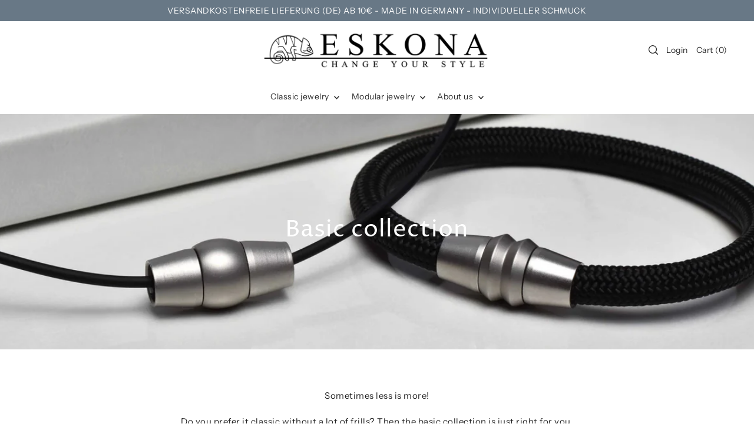

--- FILE ---
content_type: text/html; charset=utf-8
request_url: https://www.eskona.com/en/collections/basic-collection
body_size: 43753
content:
<!DOCTYPE html>
<html class="no-js supports-no-cookies" lang="en">
<head>
  <meta charset="utf-8">
  <meta http-equiv="X-UA-Compatible" content="IE=edge">
  <meta name="viewport" content="width=device-width,initial-scale=1">
  <meta name="theme-color" content="#687886"><link rel="canonical" href="https://www.eskona.com/en/collections/basic-collection"><link rel="preconnect" href="https://cdn.shopify.com" crossorigin><link rel="preconnect" href="https://fonts.shopifycdn.com" crossorigin><!-- Preload onDomain stylesheets and script libraries -->
  <link rel="preload" href="//www.eskona.com/cdn/shop/t/6/assets/theme.css?v=58462295725349416161700249152" as="style">
  <link rel="preload" href="//www.eskona.com/cdn/shop/t/6/assets/theme.js?v=19664909742274199421700249152" as="script">

  
    <link rel="shortcut icon" href="//www.eskona.com/cdn/shop/files/Favicon.png?crop=center&height=32&v=1637878366&width=32" type="image/png" />
  

  <title>
    Basic collection
 &ndash; ESKONA</title>

  <meta name="description" content="Sometimes less is more!Do you prefer it classic without a lot of frills? Then the basic collection is just right for you.Here you will find necklaces and bracelets made of timeless stainless steel. The magnetic clasps and the middle section are made of matt stainless steel.This collection is perfect for starters and ca">

  
<meta property="og:image" content="http://www.eskona.com/cdn/shop/collections/Kollektion_Basic_Edelstahl_Armband_und_Halskette.jpg?v=1700070023">
  <meta property="og:image:secure_url" content="https://www.eskona.com/cdn/shop/collections/Kollektion_Basic_Edelstahl_Armband_und_Halskette.jpg?v=1700070023">
  <meta property="og:image:width" content="5353">
  <meta property="og:image:height" content="3569"><meta property="og:site_name" content="ESKONA">


<meta name="twitter:card" content="summary"><meta name="twitter:site" content="@ESKONA_Bracelet">
  


  <script src="//www.eskona.com/cdn/shop/t/6/assets/theme.js?v=19664909742274199421700249152" defer></script>

  <script>window.performance && window.performance.mark && window.performance.mark('shopify.content_for_header.start');</script><meta name="facebook-domain-verification" content="z2zx0c3hl8x2s9ptv78dnca5518jf1">
<meta id="shopify-digital-wallet" name="shopify-digital-wallet" content="/55262281764/digital_wallets/dialog">
<meta name="shopify-checkout-api-token" content="08587d5eb07434f833686a9382d390b0">
<meta id="in-context-paypal-metadata" data-shop-id="55262281764" data-venmo-supported="false" data-environment="production" data-locale="en_US" data-paypal-v4="true" data-currency="EUR">
<link rel="alternate" type="application/atom+xml" title="Feed" href="/en/collections/basic-collection.atom" />
<link rel="alternate" hreflang="x-default" href="https://www.eskona.com/collections/basic-kollektion">
<link rel="alternate" hreflang="de" href="https://www.eskona.com/collections/basic-kollektion">
<link rel="alternate" hreflang="en" href="https://www.eskona.com/en/collections/basic-collection">
<link rel="alternate" type="application/json+oembed" href="https://www.eskona.com/en/collections/basic-collection.oembed">
<script async="async" src="/checkouts/internal/preloads.js?locale=en-DE"></script>
<link rel="preconnect" href="https://shop.app" crossorigin="anonymous">
<script async="async" src="https://shop.app/checkouts/internal/preloads.js?locale=en-DE&shop_id=55262281764" crossorigin="anonymous"></script>
<script id="apple-pay-shop-capabilities" type="application/json">{"shopId":55262281764,"countryCode":"DE","currencyCode":"EUR","merchantCapabilities":["supports3DS"],"merchantId":"gid:\/\/shopify\/Shop\/55262281764","merchantName":"ESKONA","requiredBillingContactFields":["postalAddress","email"],"requiredShippingContactFields":["postalAddress","email"],"shippingType":"shipping","supportedNetworks":["visa","maestro","masterCard","amex"],"total":{"type":"pending","label":"ESKONA","amount":"1.00"},"shopifyPaymentsEnabled":true,"supportsSubscriptions":true}</script>
<script id="shopify-features" type="application/json">{"accessToken":"08587d5eb07434f833686a9382d390b0","betas":["rich-media-storefront-analytics"],"domain":"www.eskona.com","predictiveSearch":true,"shopId":55262281764,"locale":"en"}</script>
<script>var Shopify = Shopify || {};
Shopify.shop = "eskona.myshopify.com";
Shopify.locale = "en";
Shopify.currency = {"active":"EUR","rate":"1.0"};
Shopify.country = "DE";
Shopify.theme = {"name":"Aktualisierte Kopie von Forge","id":145444405516,"schema_name":"Forge","schema_version":"2.3.0","theme_store_id":1492,"role":"main"};
Shopify.theme.handle = "null";
Shopify.theme.style = {"id":null,"handle":null};
Shopify.cdnHost = "www.eskona.com/cdn";
Shopify.routes = Shopify.routes || {};
Shopify.routes.root = "/en/";</script>
<script type="module">!function(o){(o.Shopify=o.Shopify||{}).modules=!0}(window);</script>
<script>!function(o){function n(){var o=[];function n(){o.push(Array.prototype.slice.apply(arguments))}return n.q=o,n}var t=o.Shopify=o.Shopify||{};t.loadFeatures=n(),t.autoloadFeatures=n()}(window);</script>
<script>
  window.ShopifyPay = window.ShopifyPay || {};
  window.ShopifyPay.apiHost = "shop.app\/pay";
  window.ShopifyPay.redirectState = null;
</script>
<script id="shop-js-analytics" type="application/json">{"pageType":"collection"}</script>
<script defer="defer" async type="module" src="//www.eskona.com/cdn/shopifycloud/shop-js/modules/v2/client.init-shop-cart-sync_BT-GjEfc.en.esm.js"></script>
<script defer="defer" async type="module" src="//www.eskona.com/cdn/shopifycloud/shop-js/modules/v2/chunk.common_D58fp_Oc.esm.js"></script>
<script defer="defer" async type="module" src="//www.eskona.com/cdn/shopifycloud/shop-js/modules/v2/chunk.modal_xMitdFEc.esm.js"></script>
<script type="module">
  await import("//www.eskona.com/cdn/shopifycloud/shop-js/modules/v2/client.init-shop-cart-sync_BT-GjEfc.en.esm.js");
await import("//www.eskona.com/cdn/shopifycloud/shop-js/modules/v2/chunk.common_D58fp_Oc.esm.js");
await import("//www.eskona.com/cdn/shopifycloud/shop-js/modules/v2/chunk.modal_xMitdFEc.esm.js");

  window.Shopify.SignInWithShop?.initShopCartSync?.({"fedCMEnabled":true,"windoidEnabled":true});

</script>
<script>
  window.Shopify = window.Shopify || {};
  if (!window.Shopify.featureAssets) window.Shopify.featureAssets = {};
  window.Shopify.featureAssets['shop-js'] = {"shop-cart-sync":["modules/v2/client.shop-cart-sync_DZOKe7Ll.en.esm.js","modules/v2/chunk.common_D58fp_Oc.esm.js","modules/v2/chunk.modal_xMitdFEc.esm.js"],"init-fed-cm":["modules/v2/client.init-fed-cm_B6oLuCjv.en.esm.js","modules/v2/chunk.common_D58fp_Oc.esm.js","modules/v2/chunk.modal_xMitdFEc.esm.js"],"shop-cash-offers":["modules/v2/client.shop-cash-offers_D2sdYoxE.en.esm.js","modules/v2/chunk.common_D58fp_Oc.esm.js","modules/v2/chunk.modal_xMitdFEc.esm.js"],"shop-login-button":["modules/v2/client.shop-login-button_QeVjl5Y3.en.esm.js","modules/v2/chunk.common_D58fp_Oc.esm.js","modules/v2/chunk.modal_xMitdFEc.esm.js"],"pay-button":["modules/v2/client.pay-button_DXTOsIq6.en.esm.js","modules/v2/chunk.common_D58fp_Oc.esm.js","modules/v2/chunk.modal_xMitdFEc.esm.js"],"shop-button":["modules/v2/client.shop-button_DQZHx9pm.en.esm.js","modules/v2/chunk.common_D58fp_Oc.esm.js","modules/v2/chunk.modal_xMitdFEc.esm.js"],"avatar":["modules/v2/client.avatar_BTnouDA3.en.esm.js"],"init-windoid":["modules/v2/client.init-windoid_CR1B-cfM.en.esm.js","modules/v2/chunk.common_D58fp_Oc.esm.js","modules/v2/chunk.modal_xMitdFEc.esm.js"],"init-shop-for-new-customer-accounts":["modules/v2/client.init-shop-for-new-customer-accounts_C_vY_xzh.en.esm.js","modules/v2/client.shop-login-button_QeVjl5Y3.en.esm.js","modules/v2/chunk.common_D58fp_Oc.esm.js","modules/v2/chunk.modal_xMitdFEc.esm.js"],"init-shop-email-lookup-coordinator":["modules/v2/client.init-shop-email-lookup-coordinator_BI7n9ZSv.en.esm.js","modules/v2/chunk.common_D58fp_Oc.esm.js","modules/v2/chunk.modal_xMitdFEc.esm.js"],"init-shop-cart-sync":["modules/v2/client.init-shop-cart-sync_BT-GjEfc.en.esm.js","modules/v2/chunk.common_D58fp_Oc.esm.js","modules/v2/chunk.modal_xMitdFEc.esm.js"],"shop-toast-manager":["modules/v2/client.shop-toast-manager_DiYdP3xc.en.esm.js","modules/v2/chunk.common_D58fp_Oc.esm.js","modules/v2/chunk.modal_xMitdFEc.esm.js"],"init-customer-accounts":["modules/v2/client.init-customer-accounts_D9ZNqS-Q.en.esm.js","modules/v2/client.shop-login-button_QeVjl5Y3.en.esm.js","modules/v2/chunk.common_D58fp_Oc.esm.js","modules/v2/chunk.modal_xMitdFEc.esm.js"],"init-customer-accounts-sign-up":["modules/v2/client.init-customer-accounts-sign-up_iGw4briv.en.esm.js","modules/v2/client.shop-login-button_QeVjl5Y3.en.esm.js","modules/v2/chunk.common_D58fp_Oc.esm.js","modules/v2/chunk.modal_xMitdFEc.esm.js"],"shop-follow-button":["modules/v2/client.shop-follow-button_CqMgW2wH.en.esm.js","modules/v2/chunk.common_D58fp_Oc.esm.js","modules/v2/chunk.modal_xMitdFEc.esm.js"],"checkout-modal":["modules/v2/client.checkout-modal_xHeaAweL.en.esm.js","modules/v2/chunk.common_D58fp_Oc.esm.js","modules/v2/chunk.modal_xMitdFEc.esm.js"],"shop-login":["modules/v2/client.shop-login_D91U-Q7h.en.esm.js","modules/v2/chunk.common_D58fp_Oc.esm.js","modules/v2/chunk.modal_xMitdFEc.esm.js"],"lead-capture":["modules/v2/client.lead-capture_BJmE1dJe.en.esm.js","modules/v2/chunk.common_D58fp_Oc.esm.js","modules/v2/chunk.modal_xMitdFEc.esm.js"],"payment-terms":["modules/v2/client.payment-terms_Ci9AEqFq.en.esm.js","modules/v2/chunk.common_D58fp_Oc.esm.js","modules/v2/chunk.modal_xMitdFEc.esm.js"]};
</script>
<script>(function() {
  var isLoaded = false;
  function asyncLoad() {
    if (isLoaded) return;
    isLoaded = true;
    var urls = ["https:\/\/static.klaviyo.com\/onsite\/js\/klaviyo.js?company_id=V7mQTf\u0026shop=eskona.myshopify.com","https:\/\/static.klaviyo.com\/onsite\/js\/klaviyo.js?company_id=V7mQTf\u0026shop=eskona.myshopify.com"];
    for (var i = 0; i < urls.length; i++) {
      var s = document.createElement('script');
      s.type = 'text/javascript';
      s.async = true;
      s.src = urls[i];
      var x = document.getElementsByTagName('script')[0];
      x.parentNode.insertBefore(s, x);
    }
  };
  if(window.attachEvent) {
    window.attachEvent('onload', asyncLoad);
  } else {
    window.addEventListener('load', asyncLoad, false);
  }
})();</script>
<script id="__st">var __st={"a":55262281764,"offset":3600,"reqid":"f3ded5bb-99cf-4a8d-b3e7-aed4df732e30-1769077759","pageurl":"www.eskona.com\/en\/collections\/basic-collection","u":"dba0df903349","p":"collection","rtyp":"collection","rid":502020309260};</script>
<script>window.ShopifyPaypalV4VisibilityTracking = true;</script>
<script id="captcha-bootstrap">!function(){'use strict';const t='contact',e='account',n='new_comment',o=[[t,t],['blogs',n],['comments',n],[t,'customer']],c=[[e,'customer_login'],[e,'guest_login'],[e,'recover_customer_password'],[e,'create_customer']],r=t=>t.map((([t,e])=>`form[action*='/${t}']:not([data-nocaptcha='true']) input[name='form_type'][value='${e}']`)).join(','),a=t=>()=>t?[...document.querySelectorAll(t)].map((t=>t.form)):[];function s(){const t=[...o],e=r(t);return a(e)}const i='password',u='form_key',d=['recaptcha-v3-token','g-recaptcha-response','h-captcha-response',i],f=()=>{try{return window.sessionStorage}catch{return}},m='__shopify_v',_=t=>t.elements[u];function p(t,e,n=!1){try{const o=window.sessionStorage,c=JSON.parse(o.getItem(e)),{data:r}=function(t){const{data:e,action:n}=t;return t[m]||n?{data:e,action:n}:{data:t,action:n}}(c);for(const[e,n]of Object.entries(r))t.elements[e]&&(t.elements[e].value=n);n&&o.removeItem(e)}catch(o){console.error('form repopulation failed',{error:o})}}const l='form_type',E='cptcha';function T(t){t.dataset[E]=!0}const w=window,h=w.document,L='Shopify',v='ce_forms',y='captcha';let A=!1;((t,e)=>{const n=(g='f06e6c50-85a8-45c8-87d0-21a2b65856fe',I='https://cdn.shopify.com/shopifycloud/storefront-forms-hcaptcha/ce_storefront_forms_captcha_hcaptcha.v1.5.2.iife.js',D={infoText:'Protected by hCaptcha',privacyText:'Privacy',termsText:'Terms'},(t,e,n)=>{const o=w[L][v],c=o.bindForm;if(c)return c(t,g,e,D).then(n);var r;o.q.push([[t,g,e,D],n]),r=I,A||(h.body.append(Object.assign(h.createElement('script'),{id:'captcha-provider',async:!0,src:r})),A=!0)});var g,I,D;w[L]=w[L]||{},w[L][v]=w[L][v]||{},w[L][v].q=[],w[L][y]=w[L][y]||{},w[L][y].protect=function(t,e){n(t,void 0,e),T(t)},Object.freeze(w[L][y]),function(t,e,n,w,h,L){const[v,y,A,g]=function(t,e,n){const i=e?o:[],u=t?c:[],d=[...i,...u],f=r(d),m=r(i),_=r(d.filter((([t,e])=>n.includes(e))));return[a(f),a(m),a(_),s()]}(w,h,L),I=t=>{const e=t.target;return e instanceof HTMLFormElement?e:e&&e.form},D=t=>v().includes(t);t.addEventListener('submit',(t=>{const e=I(t);if(!e)return;const n=D(e)&&!e.dataset.hcaptchaBound&&!e.dataset.recaptchaBound,o=_(e),c=g().includes(e)&&(!o||!o.value);(n||c)&&t.preventDefault(),c&&!n&&(function(t){try{if(!f())return;!function(t){const e=f();if(!e)return;const n=_(t);if(!n)return;const o=n.value;o&&e.removeItem(o)}(t);const e=Array.from(Array(32),(()=>Math.random().toString(36)[2])).join('');!function(t,e){_(t)||t.append(Object.assign(document.createElement('input'),{type:'hidden',name:u})),t.elements[u].value=e}(t,e),function(t,e){const n=f();if(!n)return;const o=[...t.querySelectorAll(`input[type='${i}']`)].map((({name:t})=>t)),c=[...d,...o],r={};for(const[a,s]of new FormData(t).entries())c.includes(a)||(r[a]=s);n.setItem(e,JSON.stringify({[m]:1,action:t.action,data:r}))}(t,e)}catch(e){console.error('failed to persist form',e)}}(e),e.submit())}));const S=(t,e)=>{t&&!t.dataset[E]&&(n(t,e.some((e=>e===t))),T(t))};for(const o of['focusin','change'])t.addEventListener(o,(t=>{const e=I(t);D(e)&&S(e,y())}));const B=e.get('form_key'),M=e.get(l),P=B&&M;t.addEventListener('DOMContentLoaded',(()=>{const t=y();if(P)for(const e of t)e.elements[l].value===M&&p(e,B);[...new Set([...A(),...v().filter((t=>'true'===t.dataset.shopifyCaptcha))])].forEach((e=>S(e,t)))}))}(h,new URLSearchParams(w.location.search),n,t,e,['guest_login'])})(!0,!0)}();</script>
<script integrity="sha256-4kQ18oKyAcykRKYeNunJcIwy7WH5gtpwJnB7kiuLZ1E=" data-source-attribution="shopify.loadfeatures" defer="defer" src="//www.eskona.com/cdn/shopifycloud/storefront/assets/storefront/load_feature-a0a9edcb.js" crossorigin="anonymous"></script>
<script crossorigin="anonymous" defer="defer" src="//www.eskona.com/cdn/shopifycloud/storefront/assets/shopify_pay/storefront-65b4c6d7.js?v=20250812"></script>
<script data-source-attribution="shopify.dynamic_checkout.dynamic.init">var Shopify=Shopify||{};Shopify.PaymentButton=Shopify.PaymentButton||{isStorefrontPortableWallets:!0,init:function(){window.Shopify.PaymentButton.init=function(){};var t=document.createElement("script");t.src="https://www.eskona.com/cdn/shopifycloud/portable-wallets/latest/portable-wallets.en.js",t.type="module",document.head.appendChild(t)}};
</script>
<script data-source-attribution="shopify.dynamic_checkout.buyer_consent">
  function portableWalletsHideBuyerConsent(e){var t=document.getElementById("shopify-buyer-consent"),n=document.getElementById("shopify-subscription-policy-button");t&&n&&(t.classList.add("hidden"),t.setAttribute("aria-hidden","true"),n.removeEventListener("click",e))}function portableWalletsShowBuyerConsent(e){var t=document.getElementById("shopify-buyer-consent"),n=document.getElementById("shopify-subscription-policy-button");t&&n&&(t.classList.remove("hidden"),t.removeAttribute("aria-hidden"),n.addEventListener("click",e))}window.Shopify?.PaymentButton&&(window.Shopify.PaymentButton.hideBuyerConsent=portableWalletsHideBuyerConsent,window.Shopify.PaymentButton.showBuyerConsent=portableWalletsShowBuyerConsent);
</script>
<script data-source-attribution="shopify.dynamic_checkout.cart.bootstrap">document.addEventListener("DOMContentLoaded",(function(){function t(){return document.querySelector("shopify-accelerated-checkout-cart, shopify-accelerated-checkout")}if(t())Shopify.PaymentButton.init();else{new MutationObserver((function(e,n){t()&&(Shopify.PaymentButton.init(),n.disconnect())})).observe(document.body,{childList:!0,subtree:!0})}}));
</script>
<link id="shopify-accelerated-checkout-styles" rel="stylesheet" media="screen" href="https://www.eskona.com/cdn/shopifycloud/portable-wallets/latest/accelerated-checkout-backwards-compat.css" crossorigin="anonymous">
<style id="shopify-accelerated-checkout-cart">
        #shopify-buyer-consent {
  margin-top: 1em;
  display: inline-block;
  width: 100%;
}

#shopify-buyer-consent.hidden {
  display: none;
}

#shopify-subscription-policy-button {
  background: none;
  border: none;
  padding: 0;
  text-decoration: underline;
  font-size: inherit;
  cursor: pointer;
}

#shopify-subscription-policy-button::before {
  box-shadow: none;
}

      </style>

<script>window.performance && window.performance.mark && window.performance.mark('shopify.content_for_header.end');</script>

  

<style data-shopify>

@font-face {
  font-family: "Instrument Sans";
  font-weight: 400;
  font-style: normal;
  font-display: swap;
  src: url("//www.eskona.com/cdn/fonts/instrument_sans/instrumentsans_n4.db86542ae5e1596dbdb28c279ae6c2086c4c5bfa.woff2") format("woff2"),
       url("//www.eskona.com/cdn/fonts/instrument_sans/instrumentsans_n4.510f1b081e58d08c30978f465518799851ef6d8b.woff") format("woff");
}

@font-face {
  font-family: "Instrument Sans";
  font-weight: 700;
  font-style: normal;
  font-display: swap;
  src: url("//www.eskona.com/cdn/fonts/instrument_sans/instrumentsans_n7.e4ad9032e203f9a0977786c356573ced65a7419a.woff2") format("woff2"),
       url("//www.eskona.com/cdn/fonts/instrument_sans/instrumentsans_n7.b9e40f166fb7639074ba34738101a9d2990bb41a.woff") format("woff");
}

@font-face {
  font-family: "Instrument Sans";
  font-weight: 400;
  font-style: italic;
  font-display: swap;
  src: url("//www.eskona.com/cdn/fonts/instrument_sans/instrumentsans_i4.028d3c3cd8d085648c808ceb20cd2fd1eb3560e5.woff2") format("woff2"),
       url("//www.eskona.com/cdn/fonts/instrument_sans/instrumentsans_i4.7e90d82df8dee29a99237cd19cc529d2206706a2.woff") format("woff");
}

@font-face {
  font-family: "Instrument Sans";
  font-weight: 700;
  font-style: italic;
  font-display: swap;
  src: url("//www.eskona.com/cdn/fonts/instrument_sans/instrumentsans_i7.d6063bb5d8f9cbf96eace9e8801697c54f363c6a.woff2") format("woff2"),
       url("//www.eskona.com/cdn/fonts/instrument_sans/instrumentsans_i7.ce33afe63f8198a3ac4261b826b560103542cd36.woff") format("woff");
}

@font-face {
  font-family: "Proza Libre";
  font-weight: 400;
  font-style: normal;
  font-display: swap;
  src: url("//www.eskona.com/cdn/fonts/proza_libre/prozalibre_n4.f0507b32b728d57643b7359f19cd41165a2ba3ad.woff2") format("woff2"),
       url("//www.eskona.com/cdn/fonts/proza_libre/prozalibre_n4.11ea93e06205ad0e376283cb5b58368f304c1fe5.woff") format("woff");
}

@font-face {
  font-family: "Instrument Sans";
  font-weight: 400;
  font-style: normal;
  font-display: swap;
  src: url("//www.eskona.com/cdn/fonts/instrument_sans/instrumentsans_n4.db86542ae5e1596dbdb28c279ae6c2086c4c5bfa.woff2") format("woff2"),
       url("//www.eskona.com/cdn/fonts/instrument_sans/instrumentsans_n4.510f1b081e58d08c30978f465518799851ef6d8b.woff") format("woff");
}

:root {
  --heading-family: "Proza Libre";
  --heading-weight: 400;
  --heading-style: normal;
  --heading-spacing: 1px;
  --heading-align: center;

  --main-family: "Instrument Sans";
  --main-weight: 400;
  --main-style: normal;
  --main-spacing: 0.5px;

  --nav-family: "Instrument Sans";
  --nav-weight: 400;
  --nav-style: normal;
  --nav-spacing: 0.5px;
  --nav-transform: unset;

  --font-size: 15px;
  --nav-size: 14px;
  --h1-size: 40px;
  --h2-size: 28px;
  --h3-size: 22px;
  --h4-size: calc(var(--font-size) + 2px);
  --h5-size: calc(var(--font-size) + 1px);

  --font-size-sm: calc(15px - 2px);
  --font-size-reset: 15px;

  --buttons-transform: unset;
  --buttons-border-weight: 1px;
  --buttons-corners: 0;
  --buttons-spacing: 1px;
  --form-border-weight: 1px;

  --slideout-desktop: 550px;
  --slideout-desktop-n: -550px;
  --slideout-mobile: 100%;
  --slideout-mobile-n: -100%;

  --keyboard-focus: #9E9E9E;
  --keyboard-border-style: dashed;
  --keyboard-border-weight: 1px;
  --keyboard-border-offset-weight: -1px;

  --scheme-1-bg: #ffffff;
  --scheme-1-text: #292929;
  --scheme-1-hover: #eeeeee;

  --scheme-2-bg: #f0eeeb;
  --scheme-2-text: #222222;
  --scheme-2-hover: #9E9E9E;

  --scheme-3-bg-light: #9fabb5;
  --scheme-3-bg: #687886;
  --scheme-3-text: #FFFFFF;
  --scheme-3-hover: #9E9E9E;

  --background: #FFFFFF;
  --background-dark: #cccccc;
  --text-color-light: #626262;
  --text-color: #222222;
  --forms-bg: #f5f5f5;
  --dotted-color: #D7D7D7;
  --sale-color: #BF3333;
  --sale-color-dark: #6e1e1e;
  --sale-color-light: #dc7c7c;
  --announcement-bg: #687886;
  --announcement-text: #ffffff;
  --announcement-hover: #FFFFFF;
  --mobile-header-bg: #ffffff;
  --mobile-header-text: #292929;
  --header-bg: #ffffff;
  --header-text: #292929;
  --header-hover: #000000;
  --button-bg: #687886;
  --button-text: #FFFFFF;
  --button-hover: #98a3ac;
  --secondary-button-bg: #D7D7D7;
  --secondary-button-text: #000000;
  --secondary-button-hover: #9E9E9E;
  --swatch-accent: #687886;
  --gold-swatch:#f1ca8b;
  --rose-gold-swatch:#e2a79f;
  --silver-swatch:#d5d7d8;
  --platinum-swatch:#757575;
  --copper-swatch:#bd6f2c;
  --directional-bg: #687886;
  --directional-text: #ffffff;
  --directional-hover: #eeeeee;
  --footer-bg: #222222;
  --footer-text: #f0eeeb;
  --footer-hover: #9E9E9E;
  --error-msg-dark: #BF3333;
  --error-msg-light: #fcf5f5;
  --success-msg-dark: #43664a;
  --success-msg-light: #a8cbaf;
  --slideshow-btn-height: 34px;
  --slideshow-btn-width: 34px;
  --masonry-padding: 20px;
  --section-padding: 60px;
  --section-background: transparent;
  --section-overlay-color: 0, 0, 0;
  --section-overlay-opacity: 0;
  --placeholder-background: rgba(34, 34, 34, 0.7);
  --placeholder-fill: rgba(34, 34, 34, 0.3);

  --color-body-text: var(--text-color);
  --color-body: var(--background);
  --color-bg: var(--background);

  --star-active: rgb(34, 34, 34);
  --star-inactive: rgb(111, 111, 111);
}
.ajax-cart__free-shipping .cart-shipping-countdown {
  background-color: var(--scheme-1-bg);
  color: var(--scheme-1-text);
}
.ajax-cart__free-shipping p, .ajax-cart__free-shipping span, .ajax-cart__free-shipping small {
  color: var(--scheme-1-text);
}
.cart-shipping-countdown__meter {
  background-color: var(--scheme-1-text);
}
.cart-shipping-countdown__meter > span {
  background-color: var(--swatch-accent);
}
.product-form__upsell-item--outer {
  background-color: var(--scheme-2-bg);
}
.product-form__upsell-info--inner p,
.product-form__upsell-info--inner a,
.product-form__upsell-info--inner span,
.product-form_upsell-buttons .btn-border-link {
  color: var(--scheme-2-text);
}
.product-form_upsell-buttons .btn-border-link:before, .product-form_upsell-buttons .btn-border-link:after,
.product-form_upsell-buttons .btn-border-link span:before, .product-form_upsell-buttons .btn-border-link span:after {
  background-color: var(--scheme-2-text);
}
@media (max-width: 740px) {
  :root {
    --font-size: calc(15px - (15px * 0.15));
    --nav-size: calc(14px - (14px * 0.15));
    --h1-size: calc(40px - (40px * 0.15));
    --h2-size: calc(28px - (28px * 0.15));
    --h3-size: calc(22px - (22px * 0.15));
  }
}/* ---- Custom Metal CSS Colors ----*/
  [data-swatch-color="yellow-gold"],
  [data-swatch-color="gold"],
  [data-swatch-color="10kt-gold"],
  [data-swatch-color="10kt-yellow-gold"],
  [data-swatch-color="14kt-gold"],
  [data-swatch-color="14kt-yellow-gold"],
  [data-swatch-color="18kt-gold"],
  [data-swatch-color="18kt-yellow-gold"],
  [data-swatch-color="22kt-gold"],
  [data-swatch-color="22kt-yellow-gold"],
  [data-swatch-color="24kt-gold"],
  [data-swatch-color="24kt-yellow-gold"] {
    background: var(--gold-swatch) !important;
  }

  [data-swatch-color="rose-gold"],
  [data-swatch-color="10kt-rose-gold"],
  [data-swatch-color="14kt-rose-gold"],
  [data-swatch-color="18kt-rose-gold"],
  [data-swatch-color="22kt-rose-gold"],
  [data-swatch-color="24kt-rose-gold"]     {
    background: var(--rose-gold-swatch) !important;
  }

  [data-swatch-color="10kt-white-gold"],
  [data-swatch-color="14kt-white-gold"],
  [data-swatch-color="18kt-white-gold"],
  [data-swatch-color="22kt-white-gold"],
  [data-swatch-color="24kt-white-gold"],
  [data-swatch-color="white-gold"],
  [data-swatch-color="silver"],
  [data-swatch-color="sterling-silver"],
  [data-swatch-color="925-silver"] {
    background: var(--silver-swatch) !important;
  }

  [data-swatch-color="platinum"] {
    background: var(--platinum-swatch) !important;
  }

  [data-swatch-color="copper"] {
    background: var(--copper-swatch) !important;
  }/* ---- Custom Metal KT labels ----*/
  .swatches__swatch--color [data-swatch-color="10kt-gold"]:after,
  .swatches__swatch--color [data-swatch-color="10kt-yellow-gold"]:after,
  .swatches__swatch--color [data-swatch-color="10kt-white-gold"]:after,
  .swatches__swatch--color [data-swatch-color="10kt-rose-gold"]:after {
    content: '10kt';
    color: var(--text-color);
    font-size: 11px;
    position: absolute;
    left: 50%;
    top: 50%;
    transform: translate(-50%, -50%);
    line-height: 0;
  }

  .swatches__swatch--color [data-swatch-color="14kt-gold"]:after,
  .swatches__swatch--color [data-swatch-color="14kt-yellow-gold"]:after,
  .swatches__swatch--color [data-swatch-color="14kt-white-gold"]:after,
  .swatches__swatch--color [data-swatch-color="14kt-rose-gold"]:after {
    content: '14kt';
    color: var(--text-color);
    font-size: 11px;
    position: absolute;
    left: 50%;
    top: 50%;
    transform: translate(-50%, -50%);
    line-height: 0;
  }

  .swatches__swatch--color [data-swatch-color="18kt-gold"]:after,
  .swatches__swatch--color [data-swatch-color="18kt-white-gold"]:after,
  .swatches__swatch--color [data-swatch-color="18kt-yellow-gold"]:after,
  .swatches__swatch--color [data-swatch-color="18kt-rose-gold"]:after {
    content: '18kt';
    color: var(--text-color);
    font-size: 11px;
    position: absolute;
    left: 50%;
    top: 50%;
    transform: translate(-50%, -50%);
    line-height: 0;
  }

  .swatches__swatch--color [data-swatch-color="22kt-gold"]:after,
  .swatches__swatch--color [data-swatch-color="22kt-white-gold"]:after,
  .swatches__swatch--color [data-swatch-color="22kt-yellow-gold"]:after,
  .swatches__swatch--color [data-swatch-color="22kt-rose-gold"]:after {
    content: '22kt';
    color: var(--text-color);
    font-size: 11px;
    position: absolute;
    left: 50%;
    top: 50%;
    transform: translate(-50%, -50%);
    line-height: 0;
  }

  .swatches__swatch--color [data-swatch-color="24kt-gold"]:after,
  .swatches__swatch--color [data-swatch-color="24kt-white-gold"]:after,
  .swatches__swatch--color [data-swatch-color="24kt-yellow-gold"]:after,
  .swatches__swatch--color [data-swatch-color="24kt-rose-gold"]:after {
    content: '24kt';
    color: var(--text-color);
    font-size: 11px;
    position: absolute;
    left: 50%;
    top: 50%;
    transform: translate(-50%, -50%);
    line-height: 0;
  }</style>


  <link href="//www.eskona.com/cdn/shop/t/6/assets/theme.css?v=58462295725349416161700249152" rel="stylesheet" type="text/css" media="all" />
<link rel="preload" as="font" href="//www.eskona.com/cdn/fonts/instrument_sans/instrumentsans_n4.db86542ae5e1596dbdb28c279ae6c2086c4c5bfa.woff2" type="font/woff2" crossorigin><link rel="preload" as="font" href="//www.eskona.com/cdn/fonts/proza_libre/prozalibre_n4.f0507b32b728d57643b7359f19cd41165a2ba3ad.woff2" type="font/woff2" crossorigin><link rel="preload" as="font" href="//www.eskona.com/cdn/fonts/instrument_sans/instrumentsans_n4.db86542ae5e1596dbdb28c279ae6c2086c4c5bfa.woff2" type="font/woff2" crossorigin><script>document.documentElement.className = document.documentElement.className.replace('no-js', 'js');</script>
<script src="https://cdn.shopify.com/extensions/019b35a3-cff8-7eb0-85f4-edb1f960047c/avada-app-49/assets/avada-cookie.js" type="text/javascript" defer="defer"></script>
<link href="https://monorail-edge.shopifysvc.com" rel="dns-prefetch">
<script>(function(){if ("sendBeacon" in navigator && "performance" in window) {try {var session_token_from_headers = performance.getEntriesByType('navigation')[0].serverTiming.find(x => x.name == '_s').description;} catch {var session_token_from_headers = undefined;}var session_cookie_matches = document.cookie.match(/_shopify_s=([^;]*)/);var session_token_from_cookie = session_cookie_matches && session_cookie_matches.length === 2 ? session_cookie_matches[1] : "";var session_token = session_token_from_headers || session_token_from_cookie || "";function handle_abandonment_event(e) {var entries = performance.getEntries().filter(function(entry) {return /monorail-edge.shopifysvc.com/.test(entry.name);});if (!window.abandonment_tracked && entries.length === 0) {window.abandonment_tracked = true;var currentMs = Date.now();var navigation_start = performance.timing.navigationStart;var payload = {shop_id: 55262281764,url: window.location.href,navigation_start,duration: currentMs - navigation_start,session_token,page_type: "collection"};window.navigator.sendBeacon("https://monorail-edge.shopifysvc.com/v1/produce", JSON.stringify({schema_id: "online_store_buyer_site_abandonment/1.1",payload: payload,metadata: {event_created_at_ms: currentMs,event_sent_at_ms: currentMs}}));}}window.addEventListener('pagehide', handle_abandonment_event);}}());</script>
<script id="web-pixels-manager-setup">(function e(e,d,r,n,o){if(void 0===o&&(o={}),!Boolean(null===(a=null===(i=window.Shopify)||void 0===i?void 0:i.analytics)||void 0===a?void 0:a.replayQueue)){var i,a;window.Shopify=window.Shopify||{};var t=window.Shopify;t.analytics=t.analytics||{};var s=t.analytics;s.replayQueue=[],s.publish=function(e,d,r){return s.replayQueue.push([e,d,r]),!0};try{self.performance.mark("wpm:start")}catch(e){}var l=function(){var e={modern:/Edge?\/(1{2}[4-9]|1[2-9]\d|[2-9]\d{2}|\d{4,})\.\d+(\.\d+|)|Firefox\/(1{2}[4-9]|1[2-9]\d|[2-9]\d{2}|\d{4,})\.\d+(\.\d+|)|Chrom(ium|e)\/(9{2}|\d{3,})\.\d+(\.\d+|)|(Maci|X1{2}).+ Version\/(15\.\d+|(1[6-9]|[2-9]\d|\d{3,})\.\d+)([,.]\d+|)( \(\w+\)|)( Mobile\/\w+|) Safari\/|Chrome.+OPR\/(9{2}|\d{3,})\.\d+\.\d+|(CPU[ +]OS|iPhone[ +]OS|CPU[ +]iPhone|CPU IPhone OS|CPU iPad OS)[ +]+(15[._]\d+|(1[6-9]|[2-9]\d|\d{3,})[._]\d+)([._]\d+|)|Android:?[ /-](13[3-9]|1[4-9]\d|[2-9]\d{2}|\d{4,})(\.\d+|)(\.\d+|)|Android.+Firefox\/(13[5-9]|1[4-9]\d|[2-9]\d{2}|\d{4,})\.\d+(\.\d+|)|Android.+Chrom(ium|e)\/(13[3-9]|1[4-9]\d|[2-9]\d{2}|\d{4,})\.\d+(\.\d+|)|SamsungBrowser\/([2-9]\d|\d{3,})\.\d+/,legacy:/Edge?\/(1[6-9]|[2-9]\d|\d{3,})\.\d+(\.\d+|)|Firefox\/(5[4-9]|[6-9]\d|\d{3,})\.\d+(\.\d+|)|Chrom(ium|e)\/(5[1-9]|[6-9]\d|\d{3,})\.\d+(\.\d+|)([\d.]+$|.*Safari\/(?![\d.]+ Edge\/[\d.]+$))|(Maci|X1{2}).+ Version\/(10\.\d+|(1[1-9]|[2-9]\d|\d{3,})\.\d+)([,.]\d+|)( \(\w+\)|)( Mobile\/\w+|) Safari\/|Chrome.+OPR\/(3[89]|[4-9]\d|\d{3,})\.\d+\.\d+|(CPU[ +]OS|iPhone[ +]OS|CPU[ +]iPhone|CPU IPhone OS|CPU iPad OS)[ +]+(10[._]\d+|(1[1-9]|[2-9]\d|\d{3,})[._]\d+)([._]\d+|)|Android:?[ /-](13[3-9]|1[4-9]\d|[2-9]\d{2}|\d{4,})(\.\d+|)(\.\d+|)|Mobile Safari.+OPR\/([89]\d|\d{3,})\.\d+\.\d+|Android.+Firefox\/(13[5-9]|1[4-9]\d|[2-9]\d{2}|\d{4,})\.\d+(\.\d+|)|Android.+Chrom(ium|e)\/(13[3-9]|1[4-9]\d|[2-9]\d{2}|\d{4,})\.\d+(\.\d+|)|Android.+(UC? ?Browser|UCWEB|U3)[ /]?(15\.([5-9]|\d{2,})|(1[6-9]|[2-9]\d|\d{3,})\.\d+)\.\d+|SamsungBrowser\/(5\.\d+|([6-9]|\d{2,})\.\d+)|Android.+MQ{2}Browser\/(14(\.(9|\d{2,})|)|(1[5-9]|[2-9]\d|\d{3,})(\.\d+|))(\.\d+|)|K[Aa][Ii]OS\/(3\.\d+|([4-9]|\d{2,})\.\d+)(\.\d+|)/},d=e.modern,r=e.legacy,n=navigator.userAgent;return n.match(d)?"modern":n.match(r)?"legacy":"unknown"}(),u="modern"===l?"modern":"legacy",c=(null!=n?n:{modern:"",legacy:""})[u],f=function(e){return[e.baseUrl,"/wpm","/b",e.hashVersion,"modern"===e.buildTarget?"m":"l",".js"].join("")}({baseUrl:d,hashVersion:r,buildTarget:u}),m=function(e){var d=e.version,r=e.bundleTarget,n=e.surface,o=e.pageUrl,i=e.monorailEndpoint;return{emit:function(e){var a=e.status,t=e.errorMsg,s=(new Date).getTime(),l=JSON.stringify({metadata:{event_sent_at_ms:s},events:[{schema_id:"web_pixels_manager_load/3.1",payload:{version:d,bundle_target:r,page_url:o,status:a,surface:n,error_msg:t},metadata:{event_created_at_ms:s}}]});if(!i)return console&&console.warn&&console.warn("[Web Pixels Manager] No Monorail endpoint provided, skipping logging."),!1;try{return self.navigator.sendBeacon.bind(self.navigator)(i,l)}catch(e){}var u=new XMLHttpRequest;try{return u.open("POST",i,!0),u.setRequestHeader("Content-Type","text/plain"),u.send(l),!0}catch(e){return console&&console.warn&&console.warn("[Web Pixels Manager] Got an unhandled error while logging to Monorail."),!1}}}}({version:r,bundleTarget:l,surface:e.surface,pageUrl:self.location.href,monorailEndpoint:e.monorailEndpoint});try{o.browserTarget=l,function(e){var d=e.src,r=e.async,n=void 0===r||r,o=e.onload,i=e.onerror,a=e.sri,t=e.scriptDataAttributes,s=void 0===t?{}:t,l=document.createElement("script"),u=document.querySelector("head"),c=document.querySelector("body");if(l.async=n,l.src=d,a&&(l.integrity=a,l.crossOrigin="anonymous"),s)for(var f in s)if(Object.prototype.hasOwnProperty.call(s,f))try{l.dataset[f]=s[f]}catch(e){}if(o&&l.addEventListener("load",o),i&&l.addEventListener("error",i),u)u.appendChild(l);else{if(!c)throw new Error("Did not find a head or body element to append the script");c.appendChild(l)}}({src:f,async:!0,onload:function(){if(!function(){var e,d;return Boolean(null===(d=null===(e=window.Shopify)||void 0===e?void 0:e.analytics)||void 0===d?void 0:d.initialized)}()){var d=window.webPixelsManager.init(e)||void 0;if(d){var r=window.Shopify.analytics;r.replayQueue.forEach((function(e){var r=e[0],n=e[1],o=e[2];d.publishCustomEvent(r,n,o)})),r.replayQueue=[],r.publish=d.publishCustomEvent,r.visitor=d.visitor,r.initialized=!0}}},onerror:function(){return m.emit({status:"failed",errorMsg:"".concat(f," has failed to load")})},sri:function(e){var d=/^sha384-[A-Za-z0-9+/=]+$/;return"string"==typeof e&&d.test(e)}(c)?c:"",scriptDataAttributes:o}),m.emit({status:"loading"})}catch(e){m.emit({status:"failed",errorMsg:(null==e?void 0:e.message)||"Unknown error"})}}})({shopId: 55262281764,storefrontBaseUrl: "https://www.eskona.com",extensionsBaseUrl: "https://extensions.shopifycdn.com/cdn/shopifycloud/web-pixels-manager",monorailEndpoint: "https://monorail-edge.shopifysvc.com/unstable/produce_batch",surface: "storefront-renderer",enabledBetaFlags: ["2dca8a86"],webPixelsConfigList: [{"id":"963903756","configuration":"{\"config\":\"{\\\"pixel_id\\\":\\\"G-G94NLRYL55\\\",\\\"google_tag_ids\\\":[\\\"G-G94NLRYL55\\\",\\\"GT-KF85Q5G\\\"],\\\"target_country\\\":\\\"DE\\\",\\\"gtag_events\\\":[{\\\"type\\\":\\\"begin_checkout\\\",\\\"action_label\\\":\\\"G-G94NLRYL55\\\"},{\\\"type\\\":\\\"search\\\",\\\"action_label\\\":\\\"G-G94NLRYL55\\\"},{\\\"type\\\":\\\"view_item\\\",\\\"action_label\\\":[\\\"G-G94NLRYL55\\\",\\\"MC-5LCCL8SS22\\\"]},{\\\"type\\\":\\\"purchase\\\",\\\"action_label\\\":[\\\"G-G94NLRYL55\\\",\\\"MC-5LCCL8SS22\\\"]},{\\\"type\\\":\\\"page_view\\\",\\\"action_label\\\":[\\\"G-G94NLRYL55\\\",\\\"MC-5LCCL8SS22\\\"]},{\\\"type\\\":\\\"add_payment_info\\\",\\\"action_label\\\":\\\"G-G94NLRYL55\\\"},{\\\"type\\\":\\\"add_to_cart\\\",\\\"action_label\\\":\\\"G-G94NLRYL55\\\"}],\\\"enable_monitoring_mode\\\":false}\"}","eventPayloadVersion":"v1","runtimeContext":"OPEN","scriptVersion":"b2a88bafab3e21179ed38636efcd8a93","type":"APP","apiClientId":1780363,"privacyPurposes":[],"dataSharingAdjustments":{"protectedCustomerApprovalScopes":["read_customer_address","read_customer_email","read_customer_name","read_customer_personal_data","read_customer_phone"]}},{"id":"398131468","configuration":"{\"pixel_id\":\"629389171591893\",\"pixel_type\":\"facebook_pixel\",\"metaapp_system_user_token\":\"-\"}","eventPayloadVersion":"v1","runtimeContext":"OPEN","scriptVersion":"ca16bc87fe92b6042fbaa3acc2fbdaa6","type":"APP","apiClientId":2329312,"privacyPurposes":["ANALYTICS","MARKETING","SALE_OF_DATA"],"dataSharingAdjustments":{"protectedCustomerApprovalScopes":["read_customer_address","read_customer_email","read_customer_name","read_customer_personal_data","read_customer_phone"]}},{"id":"152633612","configuration":"{\"tagID\":\"2612893163120\"}","eventPayloadVersion":"v1","runtimeContext":"STRICT","scriptVersion":"18031546ee651571ed29edbe71a3550b","type":"APP","apiClientId":3009811,"privacyPurposes":["ANALYTICS","MARKETING","SALE_OF_DATA"],"dataSharingAdjustments":{"protectedCustomerApprovalScopes":["read_customer_address","read_customer_email","read_customer_name","read_customer_personal_data","read_customer_phone"]}},{"id":"shopify-app-pixel","configuration":"{}","eventPayloadVersion":"v1","runtimeContext":"STRICT","scriptVersion":"0450","apiClientId":"shopify-pixel","type":"APP","privacyPurposes":["ANALYTICS","MARKETING"]},{"id":"shopify-custom-pixel","eventPayloadVersion":"v1","runtimeContext":"LAX","scriptVersion":"0450","apiClientId":"shopify-pixel","type":"CUSTOM","privacyPurposes":["ANALYTICS","MARKETING"]}],isMerchantRequest: false,initData: {"shop":{"name":"ESKONA","paymentSettings":{"currencyCode":"EUR"},"myshopifyDomain":"eskona.myshopify.com","countryCode":"DE","storefrontUrl":"https:\/\/www.eskona.com\/en"},"customer":null,"cart":null,"checkout":null,"productVariants":[],"purchasingCompany":null},},"https://www.eskona.com/cdn","fcfee988w5aeb613cpc8e4bc33m6693e112",{"modern":"","legacy":""},{"shopId":"55262281764","storefrontBaseUrl":"https:\/\/www.eskona.com","extensionBaseUrl":"https:\/\/extensions.shopifycdn.com\/cdn\/shopifycloud\/web-pixels-manager","surface":"storefront-renderer","enabledBetaFlags":"[\"2dca8a86\"]","isMerchantRequest":"false","hashVersion":"fcfee988w5aeb613cpc8e4bc33m6693e112","publish":"custom","events":"[[\"page_viewed\",{}],[\"collection_viewed\",{\"collection\":{\"id\":\"502020309260\",\"title\":\"Basic collection\",\"productVariants\":[{\"price\":{\"amount\":39.9,\"currencyCode\":\"EUR\"},\"product\":{\"title\":\"Necklace Basic\",\"vendor\":\"ESKONA\",\"id\":\"8326087999756\",\"untranslatedTitle\":\"Necklace Basic\",\"url\":\"\/en\/products\/halskette-basic\",\"type\":\"\"},\"id\":\"44376410489100\",\"image\":{\"src\":\"\/\/www.eskona.com\/cdn\/shop\/products\/BasicHalsketteRund.jpg?v=1681503811\"},\"sku\":\"\",\"title\":\"Short - 40cm \/ Round\",\"untranslatedTitle\":\"Kurz - 40cm \/ Rund\"},{\"price\":{\"amount\":39.9,\"currencyCode\":\"EUR\"},\"product\":{\"title\":\"Bracelet basic - white paracord\",\"vendor\":\"ESKONA\",\"id\":\"6870202613796\",\"untranslatedTitle\":\"Bracelet basic - white paracord\",\"url\":\"\/en\/products\/armband-basic-paracord-weiss\",\"type\":\"Armband\"},\"id\":\"39842000044068\",\"image\":{\"src\":\"\/\/www.eskona.com\/cdn\/shop\/products\/ArmbandParacordRundZuschnittFarbeweiss.jpg?v=1639164085\"},\"sku\":null,\"title\":\"15 \/ Round\",\"untranslatedTitle\":\"15 \/ Rund\"},{\"price\":{\"amount\":39.9,\"currencyCode\":\"EUR\"},\"product\":{\"title\":\"Bracelet basic - black paracord\",\"vendor\":\"ESKONA\",\"id\":\"6837489631268\",\"untranslatedTitle\":\"Bracelet basic - black paracord\",\"url\":\"\/en\/products\/armband-basic-mittelteil-eckig\",\"type\":\"Armband\"},\"id\":\"39758932705316\",\"image\":{\"src\":\"\/\/www.eskona.com\/cdn\/shop\/products\/ArmbandParacordRundZuschnittFarbeSchwarz.jpg?v=1639055484\"},\"sku\":null,\"title\":\"15 \/ Round\",\"untranslatedTitle\":\"15 \/ Rund\"},{\"price\":{\"amount\":39.9,\"currencyCode\":\"EUR\"},\"product\":{\"title\":\"Bracelet basic - red paracord\",\"vendor\":\"ESKONA\",\"id\":\"6864886497316\",\"untranslatedTitle\":\"Bracelet basic - red paracord\",\"url\":\"\/en\/products\/kopie-von-armband-basic-paracord-rot\",\"type\":\"Armband\"},\"id\":\"39810957049892\",\"image\":{\"src\":\"\/\/www.eskona.com\/cdn\/shop\/products\/ArmbandParacordRundZuschnittFarberot.jpg?v=1639075633\"},\"sku\":null,\"title\":\"15 \/ Round\",\"untranslatedTitle\":\"15 \/ Rund\"},{\"price\":{\"amount\":39.9,\"currencyCode\":\"EUR\"},\"product\":{\"title\":\"Bracelet basic - olive green paracord\",\"vendor\":\"ESKONA\",\"id\":\"6864976871460\",\"untranslatedTitle\":\"Bracelet basic - olive green paracord\",\"url\":\"\/en\/products\/armband-basic-paracord-olivgrun\",\"type\":\"Armband\"},\"id\":\"39811607756836\",\"image\":{\"src\":\"\/\/www.eskona.com\/cdn\/shop\/products\/ArmbandParacordRundZuschnittFarbeOlivgrun.jpg?v=1639075879\"},\"sku\":null,\"title\":\"15 \/ Round\",\"untranslatedTitle\":\"15 \/ Rund\"},{\"price\":{\"amount\":39.9,\"currencyCode\":\"EUR\"},\"product\":{\"title\":\"Bracelet basic - neon orange paracord\",\"vendor\":\"ESKONA\",\"id\":\"6865058955300\",\"untranslatedTitle\":\"Bracelet basic - neon orange paracord\",\"url\":\"\/en\/products\/armband-basic-paracord-neon-orange\",\"type\":\"Armband\"},\"id\":\"39812152229924\",\"image\":{\"src\":\"\/\/www.eskona.com\/cdn\/shop\/products\/ArmbandParacordRundZuschnittFarbeNeonOrange.jpg?v=1639076085\"},\"sku\":null,\"title\":\"15 \/ Round\",\"untranslatedTitle\":\"15 \/ Rund\"},{\"price\":{\"amount\":39.9,\"currencyCode\":\"EUR\"},\"product\":{\"title\":\"Bracelet basic - gray paracord\",\"vendor\":\"ESKONA\",\"id\":\"6869811626020\",\"untranslatedTitle\":\"Bracelet basic - gray paracord\",\"url\":\"\/en\/products\/armband-basic-paracord-grau\",\"type\":\"Armband\"},\"id\":\"39841509146660\",\"image\":{\"src\":\"\/\/www.eskona.com\/cdn\/shop\/products\/ArmbandParacordRundZuschnittFarbeGrau.jpg?v=1639161475\"},\"sku\":null,\"title\":\"15 \/ Round\",\"untranslatedTitle\":\"15 \/ Rund\"},{\"price\":{\"amount\":39.9,\"currencyCode\":\"EUR\"},\"product\":{\"title\":\"Bracelet basic - dark green paracord\",\"vendor\":\"ESKONA\",\"id\":\"6865025826852\",\"untranslatedTitle\":\"Bracelet basic - dark green paracord\",\"url\":\"\/en\/products\/armband-basic-paracord-dunkelgrun\",\"type\":\"Armband\"},\"id\":\"39811972333604\",\"image\":{\"src\":\"\/\/www.eskona.com\/cdn\/shop\/products\/ArmbandParacordRundZuschnittFarbeDunkelgrun.jpg?v=1639076283\"},\"sku\":null,\"title\":\"15 \/ Round\",\"untranslatedTitle\":\"15 \/ Rund\"},{\"price\":{\"amount\":39.9,\"currencyCode\":\"EUR\"},\"product\":{\"title\":\"Bracelet basic - blue paracord\",\"vendor\":\"ESKONA\",\"id\":\"6864922017828\",\"untranslatedTitle\":\"Bracelet basic - blue paracord\",\"url\":\"\/en\/products\/armband-basic-paracord-blau\",\"type\":\"Armband\"},\"id\":\"39811214868516\",\"image\":{\"src\":\"\/\/www.eskona.com\/cdn\/shop\/products\/ArmbandParacordRundZuschnittFarbeBlau.jpg?v=1639076560\"},\"sku\":null,\"title\":\"15 \/ Round\",\"untranslatedTitle\":\"15 \/ Rund\"}]}}]]"});</script><script>
  window.ShopifyAnalytics = window.ShopifyAnalytics || {};
  window.ShopifyAnalytics.meta = window.ShopifyAnalytics.meta || {};
  window.ShopifyAnalytics.meta.currency = 'EUR';
  var meta = {"products":[{"id":8326087999756,"gid":"gid:\/\/shopify\/Product\/8326087999756","vendor":"ESKONA","type":"","handle":"halskette-basic","variants":[{"id":44376410489100,"price":3990,"name":"Necklace Basic - Short - 40cm \/ Round","public_title":"Short - 40cm \/ Round","sku":""},{"id":44376410521868,"price":3990,"name":"Necklace Basic - Short - 40cm \/ Angular","public_title":"Short - 40cm \/ Angular","sku":""},{"id":44376410554636,"price":3990,"name":"Necklace Basic - Medium - 50cm \/ Round","public_title":"Medium - 50cm \/ Round","sku":""},{"id":44376410587404,"price":3990,"name":"Necklace Basic - Medium - 50cm \/ Angular","public_title":"Medium - 50cm \/ Angular","sku":""},{"id":44376410620172,"price":3990,"name":"Necklace Basic - Long - 60cm \/ Round","public_title":"Long - 60cm \/ Round","sku":""},{"id":44376410652940,"price":3990,"name":"Necklace Basic - Long - 60cm \/ Angular","public_title":"Long - 60cm \/ Angular","sku":""}],"remote":false},{"id":6870202613796,"gid":"gid:\/\/shopify\/Product\/6870202613796","vendor":"ESKONA","type":"Armband","handle":"armband-basic-paracord-weiss","variants":[{"id":39842000044068,"price":3990,"name":"Bracelet basic - white paracord - 15 \/ Round","public_title":"15 \/ Round","sku":null},{"id":39842000076836,"price":3990,"name":"Bracelet basic - white paracord - 15 \/ Angular","public_title":"15 \/ Angular","sku":null},{"id":39842000109604,"price":3990,"name":"Bracelet basic - white paracord - 16 \/ Round","public_title":"16 \/ Round","sku":null},{"id":39842000142372,"price":3990,"name":"Bracelet basic - white paracord - 16 \/ Angular","public_title":"16 \/ Angular","sku":null},{"id":39842000175140,"price":3990,"name":"Bracelet basic - white paracord - 17 \/ Round","public_title":"17 \/ Round","sku":null},{"id":39842000207908,"price":3990,"name":"Bracelet basic - white paracord - 17 \/ Angular","public_title":"17 \/ Angular","sku":null},{"id":39842000240676,"price":3990,"name":"Bracelet basic - white paracord - 18 \/ Round","public_title":"18 \/ Round","sku":null},{"id":39842000273444,"price":3990,"name":"Bracelet basic - white paracord - 18 \/ Angular","public_title":"18 \/ Angular","sku":null},{"id":39842000338980,"price":3990,"name":"Bracelet basic - white paracord - 19 \/ Round","public_title":"19 \/ Round","sku":null},{"id":39842000371748,"price":3990,"name":"Bracelet basic - white paracord - 19 \/ Angular","public_title":"19 \/ Angular","sku":null},{"id":39842000404516,"price":3990,"name":"Bracelet basic - white paracord - 20 \/ Round","public_title":"20 \/ Round","sku":null},{"id":39842000437284,"price":3990,"name":"Bracelet basic - white paracord - 20 \/ Angular","public_title":"20 \/ Angular","sku":null},{"id":39842000470052,"price":3990,"name":"Bracelet basic - white paracord - 21 \/ Round","public_title":"21 \/ Round","sku":null},{"id":39842000502820,"price":3990,"name":"Bracelet basic - white paracord - 21 \/ Angular","public_title":"21 \/ Angular","sku":null},{"id":39842000535588,"price":3990,"name":"Bracelet basic - white paracord - 22 \/ Round","public_title":"22 \/ Round","sku":null},{"id":39842000568356,"price":3990,"name":"Bracelet basic - white paracord - 22 \/ Angular","public_title":"22 \/ Angular","sku":null},{"id":39842000601124,"price":3990,"name":"Bracelet basic - white paracord - 23 \/ Round","public_title":"23 \/ Round","sku":null},{"id":39842000633892,"price":3990,"name":"Bracelet basic - white paracord - 23 \/ Angular","public_title":"23 \/ Angular","sku":null},{"id":39842000666660,"price":3990,"name":"Bracelet basic - white paracord - 24 \/ Round","public_title":"24 \/ Round","sku":null},{"id":39842000699428,"price":3990,"name":"Bracelet basic - white paracord - 24 \/ Angular","public_title":"24 \/ Angular","sku":null}],"remote":false},{"id":6837489631268,"gid":"gid:\/\/shopify\/Product\/6837489631268","vendor":"ESKONA","type":"Armband","handle":"armband-basic-mittelteil-eckig","variants":[{"id":39758932705316,"price":3990,"name":"Bracelet basic - black paracord - 15 \/ Round","public_title":"15 \/ Round","sku":null},{"id":39793662885924,"price":3990,"name":"Bracelet basic - black paracord - 15 \/ Angular","public_title":"15 \/ Angular","sku":""},{"id":39758932901924,"price":3990,"name":"Bracelet basic - black paracord - 16 \/ Round","public_title":"16 \/ Round","sku":null},{"id":39793662918692,"price":3990,"name":"Bracelet basic - black paracord - 16 \/ Angular","public_title":"16 \/ Angular","sku":""},{"id":39758933098532,"price":3990,"name":"Bracelet basic - black paracord - 17 \/ Round","public_title":"17 \/ Round","sku":null},{"id":39793662951460,"price":3990,"name":"Bracelet basic - black paracord - 17 \/ Angular","public_title":"17 \/ Angular","sku":""},{"id":39758933295140,"price":3990,"name":"Bracelet basic - black paracord - 18 \/ Round","public_title":"18 \/ Round","sku":null},{"id":39793662984228,"price":3990,"name":"Bracelet basic - black paracord - 18 \/ Angular","public_title":"18 \/ Angular","sku":""},{"id":39758933491748,"price":3990,"name":"Bracelet basic - black paracord - 19 \/ Round","public_title":"19 \/ Round","sku":null},{"id":39793663016996,"price":3990,"name":"Bracelet basic - black paracord - 19 \/ Angular","public_title":"19 \/ Angular","sku":""},{"id":39758933688356,"price":3990,"name":"Bracelet basic - black paracord - 20 \/ Round","public_title":"20 \/ Round","sku":null},{"id":39793663049764,"price":3990,"name":"Bracelet basic - black paracord - 20 \/ Angular","public_title":"20 \/ Angular","sku":""},{"id":39758933884964,"price":3990,"name":"Bracelet basic - black paracord - 21 \/ Round","public_title":"21 \/ Round","sku":null},{"id":39793663082532,"price":3990,"name":"Bracelet basic - black paracord - 21 \/ Angular","public_title":"21 \/ Angular","sku":""},{"id":39758934081572,"price":3990,"name":"Bracelet basic - black paracord - 22 \/ Round","public_title":"22 \/ Round","sku":null},{"id":39793663115300,"price":3990,"name":"Bracelet basic - black paracord - 22 \/ Angular","public_title":"22 \/ Angular","sku":""},{"id":39758934278180,"price":3990,"name":"Bracelet basic - black paracord - 23 \/ Round","public_title":"23 \/ Round","sku":null},{"id":39793663148068,"price":3990,"name":"Bracelet basic - black paracord - 23 \/ Angular","public_title":"23 \/ Angular","sku":""},{"id":39758934474788,"price":3990,"name":"Bracelet basic - black paracord - 24 \/ Round","public_title":"24 \/ Round","sku":null},{"id":39793663180836,"price":3990,"name":"Bracelet basic - black paracord - 24 \/ Angular","public_title":"24 \/ Angular","sku":""}],"remote":false},{"id":6864886497316,"gid":"gid:\/\/shopify\/Product\/6864886497316","vendor":"ESKONA","type":"Armband","handle":"kopie-von-armband-basic-paracord-rot","variants":[{"id":39810957049892,"price":3990,"name":"Bracelet basic - red paracord - 15 \/ Round","public_title":"15 \/ Round","sku":null},{"id":39810957082660,"price":3990,"name":"Bracelet basic - red paracord - 15 \/ Angular","public_title":"15 \/ Angular","sku":null},{"id":39810957115428,"price":3990,"name":"Bracelet basic - red paracord - 16 \/ Round","public_title":"16 \/ Round","sku":null},{"id":39810957213732,"price":3990,"name":"Bracelet basic - red paracord - 16 \/ Angular","public_title":"16 \/ Angular","sku":null},{"id":39810957279268,"price":3990,"name":"Bracelet basic - red paracord - 17 \/ Round","public_title":"17 \/ Round","sku":null},{"id":39810957377572,"price":3990,"name":"Bracelet basic - red paracord - 17 \/ Angular","public_title":"17 \/ Angular","sku":null},{"id":39810957410340,"price":3990,"name":"Bracelet basic - red paracord - 18 \/ Round","public_title":"18 \/ Round","sku":null},{"id":39810957443108,"price":3990,"name":"Bracelet basic - red paracord - 18 \/ Angular","public_title":"18 \/ Angular","sku":null},{"id":39810957475876,"price":3990,"name":"Bracelet basic - red paracord - 19 \/ Round","public_title":"19 \/ Round","sku":null},{"id":39810957508644,"price":3990,"name":"Bracelet basic - red paracord - 19 \/ Angular","public_title":"19 \/ Angular","sku":null},{"id":39810957541412,"price":3990,"name":"Bracelet basic - red paracord - 20 \/ Round","public_title":"20 \/ Round","sku":null},{"id":39810957574180,"price":3990,"name":"Bracelet basic - red paracord - 20 \/ Angular","public_title":"20 \/ Angular","sku":null},{"id":39810957606948,"price":3990,"name":"Bracelet basic - red paracord - 21 \/ Round","public_title":"21 \/ Round","sku":null},{"id":39810957639716,"price":3990,"name":"Bracelet basic - red paracord - 21 \/ Angular","public_title":"21 \/ Angular","sku":null},{"id":39810957738020,"price":3990,"name":"Bracelet basic - red paracord - 22 \/ Round","public_title":"22 \/ Round","sku":null},{"id":39810957803556,"price":3990,"name":"Bracelet basic - red paracord - 22 \/ Angular","public_title":"22 \/ Angular","sku":null},{"id":39810957901860,"price":3990,"name":"Bracelet basic - red paracord - 23 \/ Round","public_title":"23 \/ Round","sku":null},{"id":39810957934628,"price":3990,"name":"Bracelet basic - red paracord - 23 \/ Angular","public_title":"23 \/ Angular","sku":null},{"id":39810957967396,"price":3990,"name":"Bracelet basic - red paracord - 24 \/ Round","public_title":"24 \/ Round","sku":null},{"id":39810958000164,"price":3990,"name":"Bracelet basic - red paracord - 24 \/ Angular","public_title":"24 \/ Angular","sku":null}],"remote":false},{"id":6864976871460,"gid":"gid:\/\/shopify\/Product\/6864976871460","vendor":"ESKONA","type":"Armband","handle":"armband-basic-paracord-olivgrun","variants":[{"id":39811607756836,"price":3990,"name":"Bracelet basic - olive green paracord - 15 \/ Round","public_title":"15 \/ Round","sku":null},{"id":39811607887908,"price":3990,"name":"Bracelet basic - olive green paracord - 15 \/ Angular","public_title":"15 \/ Angular","sku":null},{"id":39811607920676,"price":3990,"name":"Bracelet basic - olive green paracord - 16 \/ Round","public_title":"16 \/ Round","sku":null},{"id":39811607953444,"price":3990,"name":"Bracelet basic - olive green paracord - 16 \/ Angular","public_title":"16 \/ Angular","sku":null},{"id":39811607986212,"price":3990,"name":"Bracelet basic - olive green paracord - 17 \/ Round","public_title":"17 \/ Round","sku":null},{"id":39811608018980,"price":3990,"name":"Bracelet basic - olive green paracord - 17 \/ Angular","public_title":"17 \/ Angular","sku":null},{"id":39811608182820,"price":3990,"name":"Bracelet basic - olive green paracord - 18 \/ Round","public_title":"18 \/ Round","sku":null},{"id":39811608313892,"price":3990,"name":"Bracelet basic - olive green paracord - 18 \/ Angular","public_title":"18 \/ Angular","sku":null},{"id":39811608444964,"price":3990,"name":"Bracelet basic - olive green paracord - 19 \/ Round","public_title":"19 \/ Round","sku":null},{"id":39811608477732,"price":3990,"name":"Bracelet basic - olive green paracord - 19 \/ Angular","public_title":"19 \/ Angular","sku":null},{"id":39811608510500,"price":3990,"name":"Bracelet basic - olive green paracord - 20 \/ Round","public_title":"20 \/ Round","sku":null},{"id":39811608543268,"price":3990,"name":"Bracelet basic - olive green paracord - 20 \/ Angular","public_title":"20 \/ Angular","sku":null},{"id":39811608739876,"price":3990,"name":"Bracelet basic - olive green paracord - 21 \/ Round","public_title":"21 \/ Round","sku":null},{"id":39811608969252,"price":3990,"name":"Bracelet basic - olive green paracord - 21 \/ Angular","public_title":"21 \/ Angular","sku":null},{"id":39811609264164,"price":3990,"name":"Bracelet basic - olive green paracord - 22 \/ Round","public_title":"22 \/ Round","sku":null},{"id":39811609395236,"price":3990,"name":"Bracelet basic - olive green paracord - 22 \/ Angular","public_title":"22 \/ Angular","sku":null},{"id":39811609526308,"price":3990,"name":"Bracelet basic - olive green paracord - 23 \/ Round","public_title":"23 \/ Round","sku":null},{"id":39811609559076,"price":3990,"name":"Bracelet basic - olive green paracord - 23 \/ Angular","public_title":"23 \/ Angular","sku":null},{"id":39811609591844,"price":3990,"name":"Bracelet basic - olive green paracord - 24 \/ Round","public_title":"24 \/ Round","sku":null},{"id":39811609624612,"price":3990,"name":"Bracelet basic - olive green paracord - 24 \/ Angular","public_title":"24 \/ Angular","sku":null}],"remote":false},{"id":6865058955300,"gid":"gid:\/\/shopify\/Product\/6865058955300","vendor":"ESKONA","type":"Armband","handle":"armband-basic-paracord-neon-orange","variants":[{"id":39812152229924,"price":3990,"name":"Bracelet basic - neon orange paracord - 15 \/ Round","public_title":"15 \/ Round","sku":null},{"id":39812152262692,"price":3990,"name":"Bracelet basic - neon orange paracord - 15 \/ Angular","public_title":"15 \/ Angular","sku":null},{"id":39812152295460,"price":3990,"name":"Bracelet basic - neon orange paracord - 16 \/ Round","public_title":"16 \/ Round","sku":null},{"id":39812152328228,"price":3990,"name":"Bracelet basic - neon orange paracord - 16 \/ Angular","public_title":"16 \/ Angular","sku":null},{"id":39812152360996,"price":3990,"name":"Bracelet basic - neon orange paracord - 17 \/ Round","public_title":"17 \/ Round","sku":null},{"id":39812152393764,"price":3990,"name":"Bracelet basic - neon orange paracord - 17 \/ Angular","public_title":"17 \/ Angular","sku":null},{"id":39812152426532,"price":3990,"name":"Bracelet basic - neon orange paracord - 18 \/ Round","public_title":"18 \/ Round","sku":null},{"id":39812152459300,"price":3990,"name":"Bracelet basic - neon orange paracord - 18 \/ Angular","public_title":"18 \/ Angular","sku":null},{"id":39812152492068,"price":3990,"name":"Bracelet basic - neon orange paracord - 19 \/ Round","public_title":"19 \/ Round","sku":null},{"id":39812152524836,"price":3990,"name":"Bracelet basic - neon orange paracord - 19 \/ Angular","public_title":"19 \/ Angular","sku":null},{"id":39812152590372,"price":3990,"name":"Bracelet basic - neon orange paracord - 20 \/ Round","public_title":"20 \/ Round","sku":null},{"id":39812152655908,"price":3990,"name":"Bracelet basic - neon orange paracord - 20 \/ Angular","public_title":"20 \/ Angular","sku":null},{"id":39812152754212,"price":3990,"name":"Bracelet basic - neon orange paracord - 21 \/ Round","public_title":"21 \/ Round","sku":null},{"id":39812152819748,"price":3990,"name":"Bracelet basic - neon orange paracord - 21 \/ Angular","public_title":"21 \/ Angular","sku":null},{"id":39812152885284,"price":3990,"name":"Bracelet basic - neon orange paracord - 22 \/ Round","public_title":"22 \/ Round","sku":null},{"id":39812152983588,"price":3990,"name":"Bracelet basic - neon orange paracord - 22 \/ Angular","public_title":"22 \/ Angular","sku":null},{"id":39812153049124,"price":3990,"name":"Bracelet basic - neon orange paracord - 23 \/ Round","public_title":"23 \/ Round","sku":null},{"id":39812153114660,"price":3990,"name":"Bracelet basic - neon orange paracord - 23 \/ Angular","public_title":"23 \/ Angular","sku":null},{"id":39812153147428,"price":3990,"name":"Bracelet basic - neon orange paracord - 24 \/ Round","public_title":"24 \/ Round","sku":null},{"id":39812153180196,"price":3990,"name":"Bracelet basic - neon orange paracord - 24 \/ Angular","public_title":"24 \/ Angular","sku":null}],"remote":false},{"id":6869811626020,"gid":"gid:\/\/shopify\/Product\/6869811626020","vendor":"ESKONA","type":"Armband","handle":"armband-basic-paracord-grau","variants":[{"id":39841509146660,"price":3990,"name":"Bracelet basic - gray paracord - 15 \/ Round","public_title":"15 \/ Round","sku":null},{"id":39841509179428,"price":3990,"name":"Bracelet basic - gray paracord - 15 \/ Angular","public_title":"15 \/ Angular","sku":null},{"id":39841509212196,"price":3990,"name":"Bracelet basic - gray paracord - 16 \/ Round","public_title":"16 \/ Round","sku":null},{"id":39841509244964,"price":3990,"name":"Bracelet basic - gray paracord - 16 \/ Angular","public_title":"16 \/ Angular","sku":null},{"id":39841509277732,"price":3990,"name":"Bracelet basic - gray paracord - 17 \/ Round","public_title":"17 \/ Round","sku":null},{"id":39841509310500,"price":3990,"name":"Bracelet basic - gray paracord - 17 \/ Angular","public_title":"17 \/ Angular","sku":null},{"id":39841509343268,"price":3990,"name":"Bracelet basic - gray paracord - 18 \/ Round","public_title":"18 \/ Round","sku":null},{"id":39841509376036,"price":3990,"name":"Bracelet basic - gray paracord - 18 \/ Angular","public_title":"18 \/ Angular","sku":null},{"id":39841509408804,"price":3990,"name":"Bracelet basic - gray paracord - 19 \/ Round","public_title":"19 \/ Round","sku":null},{"id":39841509441572,"price":3990,"name":"Bracelet basic - gray paracord - 19 \/ Angular","public_title":"19 \/ Angular","sku":null},{"id":39841509474340,"price":3990,"name":"Bracelet basic - gray paracord - 20 \/ Round","public_title":"20 \/ Round","sku":null},{"id":39841509507108,"price":3990,"name":"Bracelet basic - gray paracord - 20 \/ Angular","public_title":"20 \/ Angular","sku":null},{"id":39841509539876,"price":3990,"name":"Bracelet basic - gray paracord - 21 \/ Round","public_title":"21 \/ Round","sku":null},{"id":39841509572644,"price":3990,"name":"Bracelet basic - gray paracord - 21 \/ Angular","public_title":"21 \/ Angular","sku":null},{"id":39841509638180,"price":3990,"name":"Bracelet basic - gray paracord - 22 \/ Round","public_title":"22 \/ Round","sku":null},{"id":39841509670948,"price":3990,"name":"Bracelet basic - gray paracord - 22 \/ Angular","public_title":"22 \/ Angular","sku":null},{"id":39841509703716,"price":3990,"name":"Bracelet basic - gray paracord - 23 \/ Round","public_title":"23 \/ Round","sku":null},{"id":39841509736484,"price":3990,"name":"Bracelet basic - gray paracord - 23 \/ Angular","public_title":"23 \/ Angular","sku":null},{"id":39841509769252,"price":3990,"name":"Bracelet basic - gray paracord - 24 \/ Round","public_title":"24 \/ Round","sku":null},{"id":39841509802020,"price":3990,"name":"Bracelet basic - gray paracord - 24 \/ Angular","public_title":"24 \/ Angular","sku":null}],"remote":false},{"id":6865025826852,"gid":"gid:\/\/shopify\/Product\/6865025826852","vendor":"ESKONA","type":"Armband","handle":"armband-basic-paracord-dunkelgrun","variants":[{"id":39811972333604,"price":3990,"name":"Bracelet basic - dark green paracord - 15 \/ Round","public_title":"15 \/ Round","sku":null},{"id":39811972366372,"price":3990,"name":"Bracelet basic - dark green paracord - 15 \/ Angular","public_title":"15 \/ Angular","sku":null},{"id":39811972399140,"price":3990,"name":"Bracelet basic - dark green paracord - 16 \/ Round","public_title":"16 \/ Round","sku":null},{"id":39811972431908,"price":3990,"name":"Bracelet basic - dark green paracord - 16 \/ Angular","public_title":"16 \/ Angular","sku":null},{"id":39811972464676,"price":3990,"name":"Bracelet basic - dark green paracord - 17 \/ Round","public_title":"17 \/ Round","sku":null},{"id":39811972497444,"price":3990,"name":"Bracelet basic - dark green paracord - 17 \/ Angular","public_title":"17 \/ Angular","sku":null},{"id":39811972530212,"price":3990,"name":"Bracelet basic - dark green paracord - 18 \/ Round","public_title":"18 \/ Round","sku":null},{"id":39811972628516,"price":3990,"name":"Bracelet basic - dark green paracord - 18 \/ Angular","public_title":"18 \/ Angular","sku":null},{"id":39811972694052,"price":3990,"name":"Bracelet basic - dark green paracord - 19 \/ Round","public_title":"19 \/ Round","sku":null},{"id":39811972792356,"price":3990,"name":"Bracelet basic - dark green paracord - 19 \/ Angular","public_title":"19 \/ Angular","sku":null},{"id":39811972825124,"price":3990,"name":"Bracelet basic - dark green paracord - 20 \/ Round","public_title":"20 \/ Round","sku":null},{"id":39811972857892,"price":3990,"name":"Bracelet basic - dark green paracord - 20 \/ Angular","public_title":"20 \/ Angular","sku":null},{"id":39811972890660,"price":3990,"name":"Bracelet basic - dark green paracord - 21 \/ Round","public_title":"21 \/ Round","sku":null},{"id":39811972923428,"price":3990,"name":"Bracelet basic - dark green paracord - 21 \/ Angular","public_title":"21 \/ Angular","sku":null},{"id":39811972956196,"price":3990,"name":"Bracelet basic - dark green paracord - 22 \/ Round","public_title":"22 \/ Round","sku":null},{"id":39811972988964,"price":3990,"name":"Bracelet basic - dark green paracord - 22 \/ Angular","public_title":"22 \/ Angular","sku":null},{"id":39811973021732,"price":3990,"name":"Bracelet basic - dark green paracord - 23 \/ Round","public_title":"23 \/ Round","sku":null},{"id":39811973054500,"price":3990,"name":"Bracelet basic - dark green paracord - 23 \/ Angular","public_title":"23 \/ Angular","sku":null},{"id":39811973152804,"price":3990,"name":"Bracelet basic - dark green paracord - 24 \/ Round","public_title":"24 \/ Round","sku":null},{"id":39811973218340,"price":3990,"name":"Bracelet basic - dark green paracord - 24 \/ Angular","public_title":"24 \/ Angular","sku":null}],"remote":false},{"id":6864922017828,"gid":"gid:\/\/shopify\/Product\/6864922017828","vendor":"ESKONA","type":"Armband","handle":"armband-basic-paracord-blau","variants":[{"id":39811214868516,"price":3990,"name":"Bracelet basic - blue paracord - 15 \/ Round","public_title":"15 \/ Round","sku":null},{"id":39811214901284,"price":3990,"name":"Bracelet basic - blue paracord - 15 \/ Angular","public_title":"15 \/ Angular","sku":null},{"id":39811214934052,"price":3990,"name":"Bracelet basic - blue paracord - 16 \/ Round","public_title":"16 \/ Round","sku":null},{"id":39811214966820,"price":3990,"name":"Bracelet basic - blue paracord - 16 \/ Angular","public_title":"16 \/ Angular","sku":null},{"id":39811214999588,"price":3990,"name":"Bracelet basic - blue paracord - 17 \/ Round","public_title":"17 \/ Round","sku":null},{"id":39811215065124,"price":3990,"name":"Bracelet basic - blue paracord - 17 \/ Angular","public_title":"17 \/ Angular","sku":null},{"id":39811215130660,"price":3990,"name":"Bracelet basic - blue paracord - 18 \/ Round","public_title":"18 \/ Round","sku":null},{"id":39811215196196,"price":3990,"name":"Bracelet basic - blue paracord - 18 \/ Angular","public_title":"18 \/ Angular","sku":null},{"id":39811215261732,"price":3990,"name":"Bracelet basic - blue paracord - 19 \/ Round","public_title":"19 \/ Round","sku":null},{"id":39811215327268,"price":3990,"name":"Bracelet basic - blue paracord - 19 \/ Angular","public_title":"19 \/ Angular","sku":null},{"id":39811215392804,"price":3990,"name":"Bracelet basic - blue paracord - 20 \/ Round","public_title":"20 \/ Round","sku":null},{"id":39811215458340,"price":3990,"name":"Bracelet basic - blue paracord - 20 \/ Angular","public_title":"20 \/ Angular","sku":null},{"id":39811215523876,"price":3990,"name":"Bracelet basic - blue paracord - 21 \/ Round","public_title":"21 \/ Round","sku":null},{"id":39811215556644,"price":3990,"name":"Bracelet basic - blue paracord - 21 \/ Angular","public_title":"21 \/ Angular","sku":null},{"id":39811215622180,"price":3990,"name":"Bracelet basic - blue paracord - 22 \/ Round","public_title":"22 \/ Round","sku":null},{"id":39811215687716,"price":3990,"name":"Bracelet basic - blue paracord - 22 \/ Angular","public_title":"22 \/ Angular","sku":null},{"id":39811215720484,"price":3990,"name":"Bracelet basic - blue paracord - 23 \/ Round","public_title":"23 \/ Round","sku":null},{"id":39811215753252,"price":3990,"name":"Bracelet basic - blue paracord - 23 \/ Angular","public_title":"23 \/ Angular","sku":null},{"id":39811215786020,"price":3990,"name":"Bracelet basic - blue paracord - 24 \/ Round","public_title":"24 \/ Round","sku":null},{"id":39811215818788,"price":3990,"name":"Bracelet basic - blue paracord - 24 \/ Angular","public_title":"24 \/ Angular","sku":null}],"remote":false}],"page":{"pageType":"collection","resourceType":"collection","resourceId":502020309260,"requestId":"f3ded5bb-99cf-4a8d-b3e7-aed4df732e30-1769077759"}};
  for (var attr in meta) {
    window.ShopifyAnalytics.meta[attr] = meta[attr];
  }
</script>
<script class="analytics">
  (function () {
    var customDocumentWrite = function(content) {
      var jquery = null;

      if (window.jQuery) {
        jquery = window.jQuery;
      } else if (window.Checkout && window.Checkout.$) {
        jquery = window.Checkout.$;
      }

      if (jquery) {
        jquery('body').append(content);
      }
    };

    var hasLoggedConversion = function(token) {
      if (token) {
        return document.cookie.indexOf('loggedConversion=' + token) !== -1;
      }
      return false;
    }

    var setCookieIfConversion = function(token) {
      if (token) {
        var twoMonthsFromNow = new Date(Date.now());
        twoMonthsFromNow.setMonth(twoMonthsFromNow.getMonth() + 2);

        document.cookie = 'loggedConversion=' + token + '; expires=' + twoMonthsFromNow;
      }
    }

    var trekkie = window.ShopifyAnalytics.lib = window.trekkie = window.trekkie || [];
    if (trekkie.integrations) {
      return;
    }
    trekkie.methods = [
      'identify',
      'page',
      'ready',
      'track',
      'trackForm',
      'trackLink'
    ];
    trekkie.factory = function(method) {
      return function() {
        var args = Array.prototype.slice.call(arguments);
        args.unshift(method);
        trekkie.push(args);
        return trekkie;
      };
    };
    for (var i = 0; i < trekkie.methods.length; i++) {
      var key = trekkie.methods[i];
      trekkie[key] = trekkie.factory(key);
    }
    trekkie.load = function(config) {
      trekkie.config = config || {};
      trekkie.config.initialDocumentCookie = document.cookie;
      var first = document.getElementsByTagName('script')[0];
      var script = document.createElement('script');
      script.type = 'text/javascript';
      script.onerror = function(e) {
        var scriptFallback = document.createElement('script');
        scriptFallback.type = 'text/javascript';
        scriptFallback.onerror = function(error) {
                var Monorail = {
      produce: function produce(monorailDomain, schemaId, payload) {
        var currentMs = new Date().getTime();
        var event = {
          schema_id: schemaId,
          payload: payload,
          metadata: {
            event_created_at_ms: currentMs,
            event_sent_at_ms: currentMs
          }
        };
        return Monorail.sendRequest("https://" + monorailDomain + "/v1/produce", JSON.stringify(event));
      },
      sendRequest: function sendRequest(endpointUrl, payload) {
        // Try the sendBeacon API
        if (window && window.navigator && typeof window.navigator.sendBeacon === 'function' && typeof window.Blob === 'function' && !Monorail.isIos12()) {
          var blobData = new window.Blob([payload], {
            type: 'text/plain'
          });

          if (window.navigator.sendBeacon(endpointUrl, blobData)) {
            return true;
          } // sendBeacon was not successful

        } // XHR beacon

        var xhr = new XMLHttpRequest();

        try {
          xhr.open('POST', endpointUrl);
          xhr.setRequestHeader('Content-Type', 'text/plain');
          xhr.send(payload);
        } catch (e) {
          console.log(e);
        }

        return false;
      },
      isIos12: function isIos12() {
        return window.navigator.userAgent.lastIndexOf('iPhone; CPU iPhone OS 12_') !== -1 || window.navigator.userAgent.lastIndexOf('iPad; CPU OS 12_') !== -1;
      }
    };
    Monorail.produce('monorail-edge.shopifysvc.com',
      'trekkie_storefront_load_errors/1.1',
      {shop_id: 55262281764,
      theme_id: 145444405516,
      app_name: "storefront",
      context_url: window.location.href,
      source_url: "//www.eskona.com/cdn/s/trekkie.storefront.1bbfab421998800ff09850b62e84b8915387986d.min.js"});

        };
        scriptFallback.async = true;
        scriptFallback.src = '//www.eskona.com/cdn/s/trekkie.storefront.1bbfab421998800ff09850b62e84b8915387986d.min.js';
        first.parentNode.insertBefore(scriptFallback, first);
      };
      script.async = true;
      script.src = '//www.eskona.com/cdn/s/trekkie.storefront.1bbfab421998800ff09850b62e84b8915387986d.min.js';
      first.parentNode.insertBefore(script, first);
    };
    trekkie.load(
      {"Trekkie":{"appName":"storefront","development":false,"defaultAttributes":{"shopId":55262281764,"isMerchantRequest":null,"themeId":145444405516,"themeCityHash":"11623842094298700886","contentLanguage":"en","currency":"EUR","eventMetadataId":"a3c4bbf9-a6a6-484b-9988-10f67b51d463"},"isServerSideCookieWritingEnabled":true,"monorailRegion":"shop_domain","enabledBetaFlags":["65f19447"]},"Session Attribution":{},"S2S":{"facebookCapiEnabled":true,"source":"trekkie-storefront-renderer","apiClientId":580111}}
    );

    var loaded = false;
    trekkie.ready(function() {
      if (loaded) return;
      loaded = true;

      window.ShopifyAnalytics.lib = window.trekkie;

      var originalDocumentWrite = document.write;
      document.write = customDocumentWrite;
      try { window.ShopifyAnalytics.merchantGoogleAnalytics.call(this); } catch(error) {};
      document.write = originalDocumentWrite;

      window.ShopifyAnalytics.lib.page(null,{"pageType":"collection","resourceType":"collection","resourceId":502020309260,"requestId":"f3ded5bb-99cf-4a8d-b3e7-aed4df732e30-1769077759","shopifyEmitted":true});

      var match = window.location.pathname.match(/checkouts\/(.+)\/(thank_you|post_purchase)/)
      var token = match? match[1]: undefined;
      if (!hasLoggedConversion(token)) {
        setCookieIfConversion(token);
        window.ShopifyAnalytics.lib.track("Viewed Product Category",{"currency":"EUR","category":"Collection: basic-collection","collectionName":"basic-collection","collectionId":502020309260,"nonInteraction":true},undefined,undefined,{"shopifyEmitted":true});
      }
    });


        var eventsListenerScript = document.createElement('script');
        eventsListenerScript.async = true;
        eventsListenerScript.src = "//www.eskona.com/cdn/shopifycloud/storefront/assets/shop_events_listener-3da45d37.js";
        document.getElementsByTagName('head')[0].appendChild(eventsListenerScript);

})();</script>
<script
  defer
  src="https://www.eskona.com/cdn/shopifycloud/perf-kit/shopify-perf-kit-3.0.4.min.js"
  data-application="storefront-renderer"
  data-shop-id="55262281764"
  data-render-region="gcp-us-east1"
  data-page-type="collection"
  data-theme-instance-id="145444405516"
  data-theme-name="Forge"
  data-theme-version="2.3.0"
  data-monorail-region="shop_domain"
  data-resource-timing-sampling-rate="10"
  data-shs="true"
  data-shs-beacon="true"
  data-shs-export-with-fetch="true"
  data-shs-logs-sample-rate="1"
  data-shs-beacon-endpoint="https://www.eskona.com/api/collect"
></script>
</head>

<body id="basic-collection"
      class="template-collection js-slideout-toggle-wrapper js-modal-toggle-wrapper animation--none animation-text--none"><div class="js-slideout-overlay site-overlay"></div>
  <div class="js-modal-overlay site-overlay"></div>

  <main class="site-wrap">

    <div id="shopify-section-mobile-header" class="shopify-section">
<link rel="preload" href="//www.eskona.com/cdn/shop/t/6/assets/section-mobile-navigation.css?v=21158736751328671501700249153" as="style" onload="this.onload=null;this.rel='stylesheet'">
<noscript><link rel="stylesheet" href="//www.eskona.com/cdn/shop/t/6/assets/section-mobile-navigation.css?v=21158736751328671501700249153"></noscript>
<link rel="preload" href="//www.eskona.com/cdn/shop/t/6/assets/component-accordions.css?v=2906564053106855661700249152" as="style" onload="this.onload=null;this.rel='stylesheet'">
<noscript><link rel="stylesheet" href="//www.eskona.com/cdn/shop/t/6/assets/component-accordions.css?v=2906564053106855661700249152"></noscript>
<link rel="preload" href="//www.eskona.com/cdn/shop/t/6/assets/component-slideouts.css?v=149083028943585090841700249152" as="style" onload="this.onload=null;this.rel='stylesheet'">
<noscript><link rel="stylesheet" href="//www.eskona.com/cdn/shop/t/6/assets/component-slideouts.css?v=149083028943585090841700249152"></noscript>
<link rel="preload" href="//www.eskona.com/cdn/shop/t/6/assets/component-modals.css?v=122290036927272092721700249152" as="style" onload="this.onload=null;this.rel='stylesheet'">
<noscript><link rel="stylesheet" href="//www.eskona.com/cdn/shop/t/6/assets/component-modals.css?v=122290036927272092721700249152"></noscript>


<section
  class="section-header__mobile mobile-nav__mobile-header stickynav lg-hide l0 z5 pt2 pb2 js-mobile-header relative"
  data-section-id="mobile-header"
  data-asset-url="//www.eskona.com/cdn/shop/t/6/assets/section-mobile-navigation.js?v=50504263817168784921700249152"
  data-asset-preload="true"
  data-section-type="mobile-header"><article id="mobile-menu" class="grid__wrapper narrow mb1 pt1 pb1"><ul class="span-4 md-span-4 sm-span-4 auto a-left v-center list-style-none mb0 inline-block">
        <li class="mobile-header__cart-links--nav relative">
      <div class="slideout__trigger--open mobile-header--open">
        <button class="slideout__trigger-mobile-menu js-slideout-open btn-as-link" data-wau-slideout-target="mobile-navigation" data-slideout-direction="top" aria-label="Open navigation" tabindex="0" type="button" name="button">
          
<svg class="icon--forge-menu-bars mt0 mr0 mb0 ml0" version="1.1" xmlns="http://www.w3.org/2000/svg" xmlns:xlink="http://www.w3.org/1999/xlink" x="0px" y="0px"
       height="32px" viewBox="0 0 24 32" xml:space="preserve">
      <g class="hover-fill" fill="var(--header-text)">
        <rect x="0.5" y="11.25" width="23" height="0.5"/>
        <rect x="0.5" y="20.25" width="23" height="0.5"/>
      </g>
      <style>.section-header__mobile .icon--forge-menu-bars:hover .hover-fill { fill: var(--header-hover);}</style>
    </svg>







        </button>
      </div>
    </li>
      </ul>
      <div class="site-logo mobile-nav__logo-wrapper span-4 md-span-4 sm-span-4 auto a-center v-center shrink-wrap">
        
          <a class="mobile-nav__img-logo inline-block lh0 mb0 shrink-wrap" href="/en"><img src="//www.eskona.com/cdn/shop/files/Chamaeleon_mit_Logo.png?v=1699295023&amp;width=800" alt="" srcset="//www.eskona.com/cdn/shop/files/Chamaeleon_mit_Logo.png?v=1699295023&amp;width=352 352w, //www.eskona.com/cdn/shop/files/Chamaeleon_mit_Logo.png?v=1699295023&amp;width=800 800w" width="800" height="137" loading="eager" fetchpriority="high"></a>
        
      </div>
      <ul class="span-4 md-span-4 sm-span-4 auto a-right v-center list-style-none mb0 inline-block">
        <li class="mobile-header__cart-links--cart cart-link relative">
        <div class="slideout__trigger--open lh0">
            <a class="js-mini-cart-trigger js-slideout-open "
              data-wau-slideout-target="ajax-cart" data-slideout-direction="right"
              aria-label="Open cart"
              href="/en/cart">
                <span class="js-cart-count">0</span>
            </a>
          </div></li>
      </ul><style data-shopify>
      .mobile-nav__mobile-header .mobile-nav__logo-wrapper a.mobile-nav__text-logo {
        font-size: 20px !important;
        word-break: break-word;
        font-family:  var(--heading-family);
        font-weight:  var(--heading-weight);
      }
      .mobile-nav__mobile-header .mobile-nav__logo-wrapper a.mobile-nav__img-logo {
        max-width: 100% !important;
      }
      #mobile-slideout {
        background-color: var(--scheme-2-bg);
        z-index: 15;
      }
    </style>
  </article>
</section>
<div class="clear js-clear-element"></div>



<aside id="mobile-slideout" class="slideout slideout__drawer-left" data-wau-overlay="false" data-wau-slideout="mobile-navigation" id="slideout-mobile-navigation">
  <div class="slideout__trigger--close mobile-header--close">
    <button class="slideout__trigger-mobile-navigation js-slideout-close btn-as-link" data-slideout-direction="top" aria-label="Close navigation" tabindex="0" type="button" name="button">
      
<svg class="icon--forge-close mt0 mr0 mb0 ml0" version="1.1" xmlns="http://www.w3.org/2000/svg" xmlns:xlink="http://www.w3.org/1999/xlink" x="0px" y="0px"
       height="18px" viewBox="0 0 20 20" xml:space="preserve">
         <g class="hover-fill" fill="var(--header-text)">
          <polygon points="20,0.8 19.2,0 10,9.2 0.8,0 0,0.8 9.2,10 0,19.2 0.8,20 10,10.8 19.2,20 20,19.2 10.8,10 "/>
         </g>
         <style>.section-header__mobile .icon--forge-close:hover .hover-fill { fill: var(--header-hover);}</style>
    </svg>







    </button>
  </div>
  <div
  class="mobile-nav__wrapper no-section-animation">

    <div class="mobile-nav__menu-blocks pt0">
      
        <div class="mobile-nav__mobile-menu-wrapper px6">

          
          

          <ul class="js-accordion js-accordion-mobile-nav c-accordion c-accordion--mobile-nav c-accordion--outer__wrapper c-accordion--mobile-"
            id="c-accordion--mobile"
            >

          


  

  
<li class="js-accordion-header c-accordion__header c-accordion__top-level">
      <a class="js-accordion-link c-accordion__link mb0" href="/en/pages/klassischer-schmuck-edelstahlschmuck-fur-sie-und-ihn">Classic jewelry</a>
      <button class="dropdown-arrow" aria-label="Classic jewelry" data-toggle="accordion" aria-expanded="false" aria-controls="c-accordion__panel---1" >
        


  
    <svg class="icon--apollo-down-carrot inactive-arrow mt0 mr0 mb0 ml0" height="8px" version="1.1" xmlns="http://www.w3.org/2000/svg" xmlns:xlink="http://www.w3.org/1999/xlink" x="0px" y="0px"
    	 viewBox="0 0 20 13.3" xml:space="preserve">
      <g class="hover-fill" fill="var(--scheme-2-text)">
        <polygon points="17.7,0 10,8.3 2.3,0 0,2.5 10,13.3 20,2.5 "/>
      </g>
      <style>.js-accordion-header .icon--apollo-down-carrot:hover .hover-fill { fill: var(--scheme-2-hover);}</style>
    </svg>
  






      </button>
    </li>

    <li class="c-accordion__panel c-accordion__panel---1" id="c-accordion__panel---1" data-parent="#c-accordion--mobile">

      

      <ul class="js-accordion js-accordion-mobile-nav c-accordion c-accordion--mobile-nav c-accordion--mobile-nav__inner c-accordion__second-level-wrapper c-accordion---1"
      id="c-accordion--mobile-1">

        
          
          <li class="c-accordion__second-level">
            <a class="js-accordion-link c-accordion__link mb0" href="/en/collections/necklaces">Necklaces</a>
          </li>
          
        
          
          <li class="c-accordion__second-level">
            <a class="js-accordion-link c-accordion__link mb0" href="/en/collections/bracelets">Bracelets</a>
          </li>
          
        
          
          <li class="c-accordion__second-level">
            <a class="js-accordion-link c-accordion__link mb0" href="/en/collections/earrings">Earrings</a>
          </li>
          
        
          
          <li class="c-accordion__second-level">
            <a class="js-accordion-link c-accordion__link mb0" href="/en/collections/charms">Charms</a>
          </li>
          
        
      </ul>
    </li>
  


  

  
<li class="js-accordion-header c-accordion__header c-accordion__top-level">
      <a class="js-accordion-link c-accordion__link mb0" href="/en/pages/modularer-schmuck">Modular jewelry</a>
      <button class="dropdown-arrow" aria-label="Modular jewelry" data-toggle="accordion" aria-expanded="false" aria-controls="c-accordion__panel---2" >
        


  
    <svg class="icon--apollo-down-carrot inactive-arrow mt0 mr0 mb0 ml0" height="8px" version="1.1" xmlns="http://www.w3.org/2000/svg" xmlns:xlink="http://www.w3.org/1999/xlink" x="0px" y="0px"
    	 viewBox="0 0 20 13.3" xml:space="preserve">
      <g class="hover-fill" fill="var(--scheme-2-text)">
        <polygon points="17.7,0 10,8.3 2.3,0 0,2.5 10,13.3 20,2.5 "/>
      </g>
      <style>.js-accordion-header .icon--apollo-down-carrot:hover .hover-fill { fill: var(--scheme-2-hover);}</style>
    </svg>
  






      </button>
    </li>

    <li class="c-accordion__panel c-accordion__panel---2" id="c-accordion__panel---2" data-parent="#c-accordion--mobile">

      

      <ul class="js-accordion js-accordion-mobile-nav c-accordion c-accordion--mobile-nav c-accordion--mobile-nav__inner c-accordion__second-level-wrapper c-accordion---1"
      id="c-accordion--mobile-1">

        
          
          <li class="c-accordion__second-level">
            <a class="js-accordion-link c-accordion__link mb0" href="/en/pages/unsere-halsketten-edelstahlhalsketten-fur-sie-und-ihn">Necklaces</a>
          </li>
          
        
          
          <li class="c-accordion__second-level">
            <a class="js-accordion-link c-accordion__link mb0" href="/en/collections">Bracelets</a>
          </li>
          
        
          
          <li class="c-accordion__second-level">
            <a class="js-accordion-link c-accordion__link mb0" href="/en/collections/accessoires">Middleparts</a>
          </li>
          
        
      </ul>
    </li>
  


  

  
<li class="js-accordion-header c-accordion__header c-accordion__top-level">
      <a class="js-accordion-link c-accordion__link mb0" href="/en/pages/about-us">About us</a>
      <button class="dropdown-arrow" aria-label="About us" data-toggle="accordion" aria-expanded="false" aria-controls="c-accordion__panel---3" >
        


  
    <svg class="icon--apollo-down-carrot inactive-arrow mt0 mr0 mb0 ml0" height="8px" version="1.1" xmlns="http://www.w3.org/2000/svg" xmlns:xlink="http://www.w3.org/1999/xlink" x="0px" y="0px"
    	 viewBox="0 0 20 13.3" xml:space="preserve">
      <g class="hover-fill" fill="var(--scheme-2-text)">
        <polygon points="17.7,0 10,8.3 2.3,0 0,2.5 10,13.3 20,2.5 "/>
      </g>
      <style>.js-accordion-header .icon--apollo-down-carrot:hover .hover-fill { fill: var(--scheme-2-hover);}</style>
    </svg>
  






      </button>
    </li>

    <li class="c-accordion__panel c-accordion__panel---3" id="c-accordion__panel---3" data-parent="#c-accordion--mobile">

      

      <ul class="js-accordion js-accordion-mobile-nav c-accordion c-accordion--mobile-nav c-accordion--mobile-nav__inner c-accordion__second-level-wrapper c-accordion---1"
      id="c-accordion--mobile-1">

        
          
          <li class="c-accordion__second-level">
            <a class="js-accordion-link c-accordion__link mb0" href="/en/pages/eine-neue-art-von-armschmuck-fuer-damen-und-herren">ESKONA Bracelets</a>
          </li>
          
        
          
          <li class="c-accordion__second-level">
            <a class="js-accordion-link c-accordion__link mb0" href="/en/pages/contact">Contact</a>
          </li>
          
        
      </ul>
    </li>
  


            <hr class="links--divider mt4 mb4">
            
              <li class="c-accordion__top-level">
                <a class="js-accordion-link c-accordion__link mb0" href="https://www.eskona.com/customer_authentication/redirect?locale=en&region_country=DE">Login</a>
              </li>
            
          
        </ul>

        </div>
      
      
    </div>
    <style data-shopify>
      #slideout-mobile-navigation,
      #slideout-mobile-navigation .mobile-nav__mobile-header,
      .mobile-nav__wrapper .c-accordion__second-level-wrapper {
        background-color: var(--scheme-2-bg) !important;
      }
      body.slideout-mobile-navigation--open .section-header__mobile,
      body.slideout-mobile-navigation--open #mobile-search {
        background-color: var(--scheme-2-bg) !important;
      }
      #slideout-mobile-navigation .mobile-nav__mobile-header svg .hover-fill,
      .slideout-mobile-navigation--open #shopify-section-mobile-header .section-header__mobile svg .hover-fill,
      .slideout-mobile-navigation--open #shopify-section-mobile-header .section-header__mobile_search--form svg .hover-fill,
      .slideout-mobile-navigation--open #shopify-section-mobile-header .mobile-nav__mobile-header svg .hover-fill {
        fill: var(--scheme-2-text) !important;
      }
      .section-header__mobile_search--form {
        border-color: var(--scheme-2-text) !important;
      }
      #slideout-mobile-navigation .mobile-nav__mobile-header svg:hover .hover-fill,
      .slideout-mobile-navigation--open #shopify-section-mobile-header .section-header__mobile svg:hover .hover-fill,
      .slideout-mobile-navigation--open #shopify-section-mobile-header .mobile-nav__mobile-header svg:hover .hover-fill {
        fill: var(--scheme-2-hover) !important;
      }
      .mobile-nav__wrapper input::placeholder,
      .slideout-mobile-navigation--open .section-header__mobile_search--input::placeholder  {
        color: var(--scheme-2-text) !important;
        opacity: 1;
      }
      .mobile-nav__wrapper input:-ms-input-placeholder {
        color: var(--scheme-2-text) !important;
        opacity: 1;
      }
      .mobile-nav__wrapper input::-ms-input-placeholder {
        color: var(--scheme-2-text) !important;
        opacity: 1;
      }

      .mobile-nav__wrapper .mobile-nav__logo-wrapper a,
      .mobile-nav__wrapper .c-accordion__link,
      .slideout-mobile-navigation--open .mobile-nav__mobile-header .mobile-nav__logo-wrapper a.mobile-nav__text-logo,
      .slideout-mobile-navigation--open .section-header__mobile_search--input {
        color: var(--scheme-2-text) !important;
      }
      .slideout-mobile-navigation--open .mobile-header__cart-links--cart a {
        background-color: var(--scheme-2-text) !important;
        color: var(--scheme-2-bg) !important;
      }
      .mobile-nav__wrapper .c-accordion__top-level  {
        border-bottom: 0.8px solid var(--scheme-2-text) !important;
      }
      .mobile-nav__wrapper .c-accordion.c-accordion--mobile-nav li:not(.c-accordion__panel),
      .slideout-mobile-navigation--open .section-header__mobile_search--input {
        border-color: var(--scheme-2-text) !important;
      }
      .mobile-nav__wrapper .c-accordion__link:hover {
        color: var(--scheme-2-hover) !important;
      }
    </style>
  </div>
</aside>


</div>

    <!-- BEGIN sections: header-group -->
<div id="shopify-section-sections--18433721827596__header" class="shopify-section shopify-section-group-header-group">

<link rel="preload" href="//www.eskona.com/cdn/shop/t/6/assets/section-announcement-bar.css?v=23618354548443798561700249153" as="style" onload="this.onload=null;this.rel='stylesheet'">
<noscript><link rel="stylesheet" href="//www.eskona.com/cdn/shop/t/6/assets/section-announcement-bar.css?v=23618354548443798561700249153"></noscript>




  <div class="section-top-bar__wrapper sm-hide js-top-bar py1"
  data-section-id="sections--18433721827596__header"
  data-section-type="announcement-bar">
  <div class="grid__wrapper cg0">
    <div class="span-12 a-center auto rte mb0">
      <p>Versandkostenfreie Lieferung (DE) ab 10€    -    Made in Germany   -   Individueller Schmuck</p>
    </div>
  </div>
  <style>
    .section-top-bar__wrapper a,
    .section-top-bar__wrapper a span,
    .section-top-bar__wrapper p {
      color: var(--announcement-text);
      font-size: 14px !important;
      margin-bottom: 0;
      margin-top: 1px;
    }
  </style>
  </div>





<link rel="preload" href="//www.eskona.com/cdn/shop/t/6/assets/section-header.css?v=67969993601411654951700249152" as="style" onload="this.onload=null;this.rel='stylesheet'">
<noscript><link rel="stylesheet" href="//www.eskona.com/cdn/shop/t/6/assets/section-header.css?v=67969993601411654951700249152"></noscript>
<!-- Load navigation style assets -->
<link rel="preload" href="//www.eskona.com/cdn/shop/t/6/assets/component-navigation.css?v=19059810574144797191700249152" as="style" onload="this.onload=null;this.rel='stylesheet'">
<noscript><link rel="stylesheet" href="//www.eskona.com/cdn/shop/t/6/assets/component-navigation.css?v=19059810574144797191700249152"></noscript>



<header class="section-header header-section no-section-animation"
  data-section-id="sections--18433721827596__header"
  data-section-type="header"
  data-asset-preload="true"
  data-asset-url="//www.eskona.com/cdn/shop/t/6/assets/section-header.js?v=33502569382832078261700249152">

  <section class="section-header__main-bar main-bar w100 devices-hide js-theme-header stickynav js-stickynav">
    <div class="grid__wrapper block-layout">
      
        






  <article class="header-block__logo-wrapper push-4 span-4 auto v-center a-center">
    <div class="site-logo header__logo-wrapper relative lh0 ">
      
        <a class="header__img-logo inline-block lh0 mb0 shrink-wrap" href="/en"><img src="//www.eskona.com/cdn/shop/files/Chamaeleon_mit_Logo.png?v=1699295023&amp;width=800" alt="" srcset="//www.eskona.com/cdn/shop/files/Chamaeleon_mit_Logo.png?v=1699295023&amp;width=352 352w, //www.eskona.com/cdn/shop/files/Chamaeleon_mit_Logo.png?v=1699295023&amp;width=800 800w" width="800" height="137" loading="eager" fetchpriority="high"></a>
      
    </div>
  </article>


  <article class="header-block__cart-links-wrapper span-4 auto v-center a-right">
    <ul class="header__cart-links__wrapper cart-link-topbar-false inline-block mb0">
      <li class="header__cart-links--search seeks m0 p0 lh0"><div class="slideout__trigger--open lh0">
    <a class="px1 mb0 inline-block lh0 js-slideout-open"
    data-wau-slideout-target="searchbox"
    data-slideout-direction="right"
    aria-label="Search" href="#">
<svg class="icon--forge-search mr0 no-pe" version="1.1" xmlns="http://www.w3.org/2000/svg" xmlns:xlink="http://www.w3.org/1999/xlink" x="0px" y="0px"
       height="16px" viewBox="0 0 20 20" xml:space="preserve">
      <g class="hover-fill" fill="var(--header-text)">
        <path d="M19.7,18.2l-4-4c1.2-1.6,1.9-3.5,1.9-5.4c0-2.3-0.9-4.5-2.6-6.2C13.4,0.9,11.1,0,8.8,0C6.6,0,4.3,0.9,2.6,2.6
          C0.9,4.2,0,6.5,0,8.8c0,2.3,0.9,4.5,2.6,6.2c1.6,1.7,3.9,2.6,6.2,2.6c1.9,0,3.8-0.6,5.4-1.9l4,4c0.4,0.4,1,0.4,1.4,0c0,0,0,0,0,0
          l0.1-0.1C20.1,19.2,20.1,18.6,19.7,18.2C19.7,18.2,19.7,18.2,19.7,18.2z M13.9,13.9c-1.3,1.3-3.2,2.1-5.1,2.1
          c-1.9,0-3.7-0.8-5.1-2.1c-1.3-1.3-2.1-3.2-2.1-5.1c0-1.8,0.7-3.7,2.1-5.1c1.3-1.3,3.2-2.1,5.1-2.1c1.8,0,3.7,0.7,5.1,2.1
          C15.2,5.1,16,6.9,16,8.8C16,10.7,15.2,12.5,13.9,13.9L13.9,13.9z"/>
      </g>
      <style>.header__cart-links--search .icon--forge-search:hover .hover-fill { fill: var(--header-hover);}</style>
    </svg>







</a>
  </div>
</li>

  
    <li class="header__cart-links--login m0 p0 lh0 sm-hide" aria-label="Login">
      <a class="px1 " href="https://www.eskona.com/customer_authentication/redirect?locale=en&region_country=DE"><span class="navigation__top-level--hover">Login</span></a>
    </li>
  

<li class="header__cart-links--cart cart-link relative m0 p0 lh0">
  <div class="slideout__trigger--open lh0">
      <a class="js-mini-cart-trigger js-slideout-open px1 "
        data-wau-slideout-target="ajax-cart" data-slideout-direction="right"
        aria-label="Open cart"
        href="/en/cart"><span class="navigation__top-level--hover">Cart<span>&nbsp;(<span class="js-cart-count">0</span>)</span></span></a>
    </div></li>

    </ul>
  </article>


  <article class="header-block__nav-wrapper span-12 v-center a-center">
    <div class="navigation" role="navigation">
      <ul
        role="menubar"
        aria-label="Primary Navigation"
        id="main-nav"
        class="navigation__menu tablet-hide sm-hide">

        

        
          



  <li
    class="navigation__menuitem navigation__menuitem--dropdown js-menuitem js-doubletap-to-go"
    role="none">

    <a
      class="navigation__menulink js-menu-link js-aria-expand js-open-dropdown-on-key is_upcase-false"
      role="menuitem"
      aria-haspop="true"
      aria-expanded="false"
      href="/en/pages/klassischer-schmuck-edelstahlschmuck-fur-sie-und-ihn">

      Classic jewelry

      


  
    <svg class="icon--apollo-down-carrot navigation__menulink--icon vib-center" height="6px" version="1.1" xmlns="http://www.w3.org/2000/svg" xmlns:xlink="http://www.w3.org/1999/xlink" x="0px" y="0px"
    	 viewBox="0 0 20 13.3" xml:space="preserve">
      <g class="hover-fill" fill="var(--nav-color)">
        <polygon points="17.7,0 10,8.3 2.3,0 0,2.5 10,13.3 20,2.5 "/>
      </g>
      <style>.navigation__menulink .icon--apollo-down-carrot:hover .hover-fill { fill: var(--nav-hover-link-color);}</style>
    </svg>
  






    </a>

    <ul
      role="menu"
      aria-label="Classic jewelry"
      class="dropdown js-dropdown">

      

        
          <li class="dropdown__menuitem" role="none">
            <a class="dropdown__menulink js-menu-link" role="menuitem" href="/en/collections/necklaces">Necklaces</a>
          </li>
        
      

        
          <li class="dropdown__menuitem" role="none">
            <a class="dropdown__menulink js-menu-link" role="menuitem" href="/en/collections/bracelets">Bracelets</a>
          </li>
        
      

        
          <li class="dropdown__menuitem" role="none">
            <a class="dropdown__menulink js-menu-link" role="menuitem" href="/en/collections/earrings">Earrings</a>
          </li>
        
      

        
          <li class="dropdown__menuitem" role="none">
            <a class="dropdown__menulink js-menu-link" role="menuitem" href="/en/collections/charms">Charms</a>
          </li>
        
      
    </ul>
  </li>


        
          



  <li
    class="navigation__menuitem navigation__menuitem--dropdown js-menuitem js-doubletap-to-go"
    role="none">

    <a
      class="navigation__menulink js-menu-link js-aria-expand js-open-dropdown-on-key is_upcase-false"
      role="menuitem"
      aria-haspop="true"
      aria-expanded="false"
      href="/en/pages/modularer-schmuck">

      Modular jewelry

      


  
    <svg class="icon--apollo-down-carrot navigation__menulink--icon vib-center" height="6px" version="1.1" xmlns="http://www.w3.org/2000/svg" xmlns:xlink="http://www.w3.org/1999/xlink" x="0px" y="0px"
    	 viewBox="0 0 20 13.3" xml:space="preserve">
      <g class="hover-fill" fill="var(--nav-color)">
        <polygon points="17.7,0 10,8.3 2.3,0 0,2.5 10,13.3 20,2.5 "/>
      </g>
      <style>.navigation__menulink .icon--apollo-down-carrot:hover .hover-fill { fill: var(--nav-hover-link-color);}</style>
    </svg>
  






    </a>

    <ul
      role="menu"
      aria-label="Modular jewelry"
      class="dropdown js-dropdown">

      

        
          <li class="dropdown__menuitem" role="none">
            <a class="dropdown__menulink js-menu-link" role="menuitem" href="/en/pages/unsere-halsketten-edelstahlhalsketten-fur-sie-und-ihn">Necklaces</a>
          </li>
        
      

        
          <li class="dropdown__menuitem" role="none">
            <a class="dropdown__menulink js-menu-link" role="menuitem" href="/en/collections">Bracelets</a>
          </li>
        
      

        
          <li class="dropdown__menuitem" role="none">
            <a class="dropdown__menulink js-menu-link" role="menuitem" href="/en/collections/accessoires">Middleparts</a>
          </li>
        
      
    </ul>
  </li>


        
          



  <li
    class="navigation__menuitem navigation__menuitem--dropdown js-menuitem js-doubletap-to-go"
    role="none">

    <a
      class="navigation__menulink js-menu-link js-aria-expand js-open-dropdown-on-key is_upcase-false"
      role="menuitem"
      aria-haspop="true"
      aria-expanded="false"
      href="/en/pages/about-us">

      About us

      


  
    <svg class="icon--apollo-down-carrot navigation__menulink--icon vib-center" height="6px" version="1.1" xmlns="http://www.w3.org/2000/svg" xmlns:xlink="http://www.w3.org/1999/xlink" x="0px" y="0px"
    	 viewBox="0 0 20 13.3" xml:space="preserve">
      <g class="hover-fill" fill="var(--nav-color)">
        <polygon points="17.7,0 10,8.3 2.3,0 0,2.5 10,13.3 20,2.5 "/>
      </g>
      <style>.navigation__menulink .icon--apollo-down-carrot:hover .hover-fill { fill: var(--nav-hover-link-color);}</style>
    </svg>
  






    </a>

    <ul
      role="menu"
      aria-label="About us"
      class="dropdown js-dropdown">

      

        
          <li class="dropdown__menuitem" role="none">
            <a class="dropdown__menulink js-menu-link" role="menuitem" href="/en/pages/eine-neue-art-von-armschmuck-fuer-damen-und-herren">ESKONA Bracelets</a>
          </li>
        
      

        
          <li class="dropdown__menuitem" role="none">
            <a class="dropdown__menulink js-menu-link" role="menuitem" href="/en/pages/contact">Contact</a>
          </li>
        
      
    </ul>
  </li>


        

      </ul>
    </div>
  </article>


      
    </div>
  </section>

  <aside class="slideout slideout__drawer-right  section-header__searchbox" data-wau-slideout="searchbox" id="slideout-searchbox">
    <article class="span-10 push-1 auto v-stretch v-center">
      <div class="slideout__trigger--close slideout__trigger-search">
        <button class="js-slideout-close" aria-label="Close search slideout" data-slideout-direction="right" tabindex="0" type="button" name="button">
          
<svg class="icon--forge-close mt0 mr0 mb0 ml0" version="1.1" xmlns="http://www.w3.org/2000/svg" xmlns:xlink="http://www.w3.org/1999/xlink" x="0px" y="0px"
       height="18px" viewBox="0 0 20 20" xml:space="preserve">
         <g class="hover-fill" fill="var(--header-text)">
          <polygon points="20,0.8 19.2,0 10,9.2 0.8,0 0,0.8 9.2,10 0,19.2 0.8,20 10,10.8 19.2,20 20,19.2 10.8,10 "/>
         </g>
         <style>.section-header__mobile .icon--forge-close:hover .hover-fill { fill: var(--header-hover);}</style>
    </svg>







        </button>
      </div><div
        id="predictiveSearch"
        data-section-type="predictive-search"
        data-asset-url="//www.eskona.com/cdn/shop/t/6/assets/section-predictive-search.js?v=178891737383213728471700249152"
        data-routes="/en/search/suggest"
        data-input-selector='input[name="q"]'
        data-results-selector="#predictive-search"
        ><form class="searchbox__form py4 px6 border-bottom" action="/en/search" method="get">
          <label class="visually-hidden" for="q">Search our store</label>
          <input class="searchbox__input mb0 mt5 no-bg-color" type="text" title="Search our store" autocomplete="off" name="q" id="q" placeholder="Search" />
          <input name="options[prefix]" type="hidden" value="last">

          
<div id="predictive-search"
              class="predictive-search"
              tabindex="-1"></div></form></div><div class="searchbox_featured-linklist py4 px6">
          <ul class="js-accordion c-accordion c-accordion--searchbox c-accordion--outer__wrapper c-accordion--search"
            id="c-accordion--mobile">

  

  
  <li class="c-accordion__top-level">
    <a class="js-accordion-link c-accordion__link mb0" href="/en/pages/imprint">Imprint</a>
  </li>
  


  

  
  <li class="c-accordion__top-level">
    <a class="js-accordion-link c-accordion__link mb0" href="/en/pages/how-to-measure-correctly">How do I measure my bracelet size?</a>
  </li>
  


  

  
  <li class="c-accordion__top-level">
    <a class="js-accordion-link c-accordion__link mb0" href="/en/pages/is-stainless-steel-jewelry-suitable-for-people-with-allergies">Is stainless steel jewelry suitable for people with allergies?</a>
  </li>
  


  

  
  <li class="c-accordion__top-level">
    <a class="js-accordion-link c-accordion__link mb0" href="/en/pages/datenschutzerklarung">Data protection</a>
  </li>
  


  

  
  <li class="c-accordion__top-level">
    <a class="js-accordion-link c-accordion__link mb0" href="/en/pages/shipping-policy">Shipping terms</a>
  </li>
  


  

  
  <li class="c-accordion__top-level">
    <a class="js-accordion-link c-accordion__link mb0" href="/en/pages/widerrufsbelehrung">Cancellation policy</a>
  </li>
  

</ul>
        </div></article>
  </aside>

  <style data-shopify>
  .header__logo-wrapper a {
    font-size: 30px;
    word-break: break-word;
  }
  .header__logo-wrapper a img {
    max-width: 400px;
  }
  .navigation {
    text-align: center;
  }
  </style>
</header>
<div class="clear js-clear-element js-desktop-clear-element"></div>

</div>
<!-- END sections: header-group -->

    <div class="page-wrap">
      <section id="shopify-section-template--18433721401612__banner" class="shopify-section">

<div class="global__section section__banner-template--18433721401612__banner mt0 grid__wrapper edge relative template-header"
data-section-id="template--18433721401612__banner"
data-section-type="parallax"
data-section-loaded="false"
data-scale="1.2"data-asset-url="//www.eskona.com/cdn/shop/t/6/assets/section-parallax.js?v=58518005117978018241700249152"><div class="section__banner-inner-wrapper span-12 auto grid__wrapper edge rg0 cg0 relative">
  
    <div class="section__banner-image span-12 auto">
      


  
  
  
  
  
<div class="box-ratio " style="padding-bottom: 66.67289370446478%;">
    <img src="//www.eskona.com/cdn/shop/collections/Kollektion_Basic_Edelstahl_Armband_und_Halskette.jpg?v=1700070023" alt="Basic Kollektion" srcset="//www.eskona.com/cdn/shop/collections/Kollektion_Basic_Edelstahl_Armband_und_Halskette.jpg?v=1700070023&amp;width=200 200w, //www.eskona.com/cdn/shop/collections/Kollektion_Basic_Edelstahl_Armband_und_Halskette.jpg?v=1700070023&amp;width=300 300w, //www.eskona.com/cdn/shop/collections/Kollektion_Basic_Edelstahl_Armband_und_Halskette.jpg?v=1700070023&amp;width=400 400w, //www.eskona.com/cdn/shop/collections/Kollektion_Basic_Edelstahl_Armband_und_Halskette.jpg?v=1700070023&amp;width=500 500w, //www.eskona.com/cdn/shop/collections/Kollektion_Basic_Edelstahl_Armband_und_Halskette.jpg?v=1700070023&amp;width=600 600w, //www.eskona.com/cdn/shop/collections/Kollektion_Basic_Edelstahl_Armband_und_Halskette.jpg?v=1700070023&amp;width=700 700w, //www.eskona.com/cdn/shop/collections/Kollektion_Basic_Edelstahl_Armband_und_Halskette.jpg?v=1700070023&amp;width=800 800w, //www.eskona.com/cdn/shop/collections/Kollektion_Basic_Edelstahl_Armband_und_Halskette.jpg?v=1700070023&amp;width=1000 1000w, //www.eskona.com/cdn/shop/collections/Kollektion_Basic_Edelstahl_Armband_und_Halskette.jpg?v=1700070023&amp;width=1200 1200w, //www.eskona.com/cdn/shop/collections/Kollektion_Basic_Edelstahl_Armband_und_Halskette.jpg?v=1700070023&amp;width=1400 1400w, //www.eskona.com/cdn/shop/collections/Kollektion_Basic_Edelstahl_Armband_und_Halskette.jpg?v=1700070023&amp;width=1600 1600w, //www.eskona.com/cdn/shop/collections/Kollektion_Basic_Edelstahl_Armband_und_Halskette.jpg?v=1700070023&amp;width=1800 1800w, //www.eskona.com/cdn/shop/collections/Kollektion_Basic_Edelstahl_Armband_und_Halskette.jpg?v=1700070023&amp;width=2000 2000w, //www.eskona.com/cdn/shop/collections/Kollektion_Basic_Edelstahl_Armband_und_Halskette.jpg?v=1700070023&amp;width=2200 2200w, //www.eskona.com/cdn/shop/collections/Kollektion_Basic_Edelstahl_Armband_und_Halskette.jpg?v=1700070023&amp;width=2400 2400w, //www.eskona.com/cdn/shop/collections/Kollektion_Basic_Edelstahl_Armband_und_Halskette.jpg?v=1700070023&amp;width=2600 2600w, //www.eskona.com/cdn/shop/collections/Kollektion_Basic_Edelstahl_Armband_und_Halskette.jpg?v=1700070023&amp;width=2800 2800w, //www.eskona.com/cdn/shop/collections/Kollektion_Basic_Edelstahl_Armband_und_Halskette.jpg?v=1700070023&amp;width=3000 3000w" width="5353" height="3569" loading="eager" fetchpriority="high" sizes="(min-width: 1601px) 100vw,(min-width: 768px) and (max-width: 1600px) 100vw,(max-width: 767px) 100vw, 900px" style="">

    <noscript>
      <img src="//www.eskona.com/cdn/shop/collections/Kollektion_Basic_Edelstahl_Armband_und_Halskette.jpg?v=1700070023" alt="Basic Kollektion" srcset="//www.eskona.com/cdn/shop/collections/Kollektion_Basic_Edelstahl_Armband_und_Halskette.jpg?v=1700070023&amp;width=352 352w, //www.eskona.com/cdn/shop/collections/Kollektion_Basic_Edelstahl_Armband_und_Halskette.jpg?v=1700070023&amp;width=832 832w, //www.eskona.com/cdn/shop/collections/Kollektion_Basic_Edelstahl_Armband_und_Halskette.jpg?v=1700070023&amp;width=1200 1200w, //www.eskona.com/cdn/shop/collections/Kollektion_Basic_Edelstahl_Armband_und_Halskette.jpg?v=1700070023&amp;width=1920 1920w, //www.eskona.com/cdn/shop/collections/Kollektion_Basic_Edelstahl_Armband_und_Halskette.jpg?v=1700070023&amp;width=5353 5353w" width="5353" height="3569">

    </noscript>
  </div>



    </div>
    <div class="section__banner-caption grid__wrapper span-12 auto a-center sm-py12 absolute-center banner-text--over">
      <h1 class="span-12 auto mb1 animate--text">Basic collection</h1>
    </div>
  
  </div><style data-shopify>.section__banner-template--18433721401612__banner .section__banner-caption.banner-text--over h1,
    .section__banner-template--18433721401612__banner .section__banner-caption.banner-text--over .rte p,
    .section__banner-template--18433721401612__banner .section__banner-caption.banner-text--over .rte a,
    .section__banner-template--18433721401612__banner .section__banner-caption.banner-text--over .section__banner-countdown p,
    .section__banner-template--18433721401612__banner .section__banner-caption.banner-text--over .section__banner-countdown span {
      color: var(--scheme-3-text);
    }.section__banner-template--18433721401612__banner .section__banner-inner-wrapper {
          background-color: var(--scheme-3-bg);
        }.section__banner-template--18433721401612__banner .box-ratio {
      padding-bottom: 400px !important;
    }
    .section__banner-template--18433721401612__banner .box-ratio img {
      object-fit: cover;
      object-position: ;
      height: 400px !important;
    }.section__banner-template--18433721401612__banner .section__banner-image {
        height: 400px !important;
      }.section__banner-template--18433721401612__banner .section__banner-caption.absolute-center.a-left {
      text-align: left !important;
    }
    .section__banner-template--18433721401612__banner .section__banner-caption.absolute-center.a-right {
      text-align: right !important;
    }.section__banner-template--18433721401612__banner .box-ratio img {
        transform: scale(1.2);
      }</style></div>


</section><div id="shopify-section-template--18433721401612__main" class="shopify-section">
<link rel="preload" href="//www.eskona.com/cdn/shop/t/6/assets/section-main-collection.css?v=54224794889887395401700249152" as="style" onload="this.onload=null;this.rel='stylesheet'">
<noscript><link rel="stylesheet" href="//www.eskona.com/cdn/shop/t/6/assets/section-main-collection.css?v=54224794889887395401700249152"></noscript>
<link rel="preload" href="//www.eskona.com/cdn/shop/t/6/assets/component-product-grid.css?v=86249670989959343381700249152" as="style" onload="this.onload=null;this.rel='stylesheet'">
<noscript><link rel="stylesheet" href="//www.eskona.com/cdn/shop/t/6/assets/component-product-grid.css?v=86249670989959343381700249152"></noscript>



<section
  id="collection-page"
  class="collection__page--wrapper collection-template collection-template--18433721401612__main mt6 pb9 no-section-animation"
  data-section-id="template--18433721401612__main"
  data-section-type="collection"
  data-asset-url="//www.eskona.com/cdn/shop/t/6/assets/section-main-collection.js?v=7705540165071458901700249152"
  data-collection-handle="basic-collection"
  data-empty="false">

  
    <div id="CollectionProductGrid" class="grid__wrapper"><div class="collection__page--description collection-description span-8 push-2 auto mt2 pb2 a-center">
          <div class="rte">
            Sometimes less is more!<br data-mce-fragment="1"><br data-mce-fragment="1">Do you prefer it classic without a lot of frills? Then the basic collection is just right for you.<br data-mce-fragment="1"><br data-mce-fragment="1">Here you will find necklaces and bracelets made of timeless stainless steel. The magnetic clasps and the middle section are made of matt stainless steel.<br data-mce-fragment="1"><br data-mce-fragment="1">This collection is perfect for starters and can be upgraded at any time with a PVD coated middle section.
          </div>
        </div><div class="collection__page--topbar span-12 auto grid__wrapper edge rg0">
      <div class="span-5 sm-span-12 auto a-left v-end"><button class="button js-slideout-open js-menu-toggle mr3"
                data-wau-slideout-target="collection-filters"
                data-slideout-direction="left"
                data-toggle-menu="sort"
                aria-label="Open filters"
                tabindex="0" type="button" name="button">
                <span class="no-pe mr5">Relevance</span>
                


  
    <svg class="icon--apollo-down-carrot a-right" height="5px" version="1.1" xmlns="http://www.w3.org/2000/svg" xmlns:xlink="http://www.w3.org/1999/xlink" x="0px" y="0px"
    	 viewBox="0 0 20 13.3" xml:space="preserve">
      <g class="hover-fill" fill="var(--text-color)">
        <polygon points="17.7,0 10,8.3 2.3,0 0,2.5 10,13.3 20,2.5 "/>
      </g>
      <style>.collection__page--topbar .icon--apollo-down-carrot:hover .hover-fill { fill: var(--text-color);}</style>
    </svg>
  






              </button></div>
      <div class="span-7 sm-hide auto a-right v-end"><p class="topbar__count mb0">9 Items</p></div></div><aside class="slideout slideout__drawer-left py8 px7"
          data-wau-slideout="collection-filters" id="slideout-collection-filters">
          <form id="CollectionFiltersForm" data-filters>
            <div
  class="filter-drawer__wrapper grid__wrapper edge rg0 cg0 sm-rg0 sm-cg0">

  <div class="filter-drawer__mobile-close span-12 auto a-right">
    <div class="slideout__trigger--close">
      <button class="slideout__trigger-collection-filters js-slideout-close btn-as-link" data-slideout-direction="left" aria-label="Close navigation" tabindex="0" type="button" name="button">
        
<svg class="icon--forge-close vib-center" version="1.1" xmlns="http://www.w3.org/2000/svg" xmlns:xlink="http://www.w3.org/1999/xlink" x="0px" y="0px"
       height="18px" viewBox="0 0 20 20" xml:space="preserve">
         <g class="hover-fill" fill="var(--text-color)">
          <polygon points="20,0.8 19.2,0 10,9.2 0.8,0 0,0.8 9.2,10 0,19.2 0.8,20 10,10.8 19.2,20 20,19.2 10.8,10 "/>
         </g>
         <style>.filter-drawer__mobile-close .icon--forge-close:hover .hover-fill { fill: var(--hover-color);}</style>
    </svg>







      </button>
    </div>
  </div><div class="filter-drawer__menu-block js-mobile-menu active--menu span-12 auto" data-menu-handle="sort">
      <div class="filter-drawer__header sm-caps grid__wrapper edge">
        <p class="span-12 auto a-left">Relevance</p>
      </div>
      <ul class="slide-nav__first-level--wrapper" data-link-parent="main">
        
<li class="slide-nav__first-level--item js-filter">
            <input
              type="checkbox"
              name="sort_by"
              value="manual"
              style="display: none;"
              id="featured">
            <a class="slide-nav__first-level--link mb0 vib-center" href="?sort_by=Featured">
              <label for="featured" class="filter__text--label">Featured</label>
            </a>
          </li>
        
<li class="slide-nav__first-level--item js-filter">
            <input
              type="checkbox"
              name="sort_by"
              value="best-selling"
              style="display: none;"
              id="best-selling">
            <a class="slide-nav__first-level--link mb0 vib-center" href="?sort_by=Best selling">
              <label for="best-selling" class="filter__text--label">Best selling</label>
            </a>
          </li>
        
<li class="slide-nav__first-level--item js-filter">
            <input
              type="checkbox"
              name="sort_by"
              value="title-ascending"
              style="display: none;"
              id="alphabetically-a-z">
            <a class="slide-nav__first-level--link mb0 vib-center" href="?sort_by=Alphabetically, A-Z">
              <label for="alphabetically-a-z" class="filter__text--label">Alphabetically, A-Z</label>
            </a>
          </li>
        
<li class="slide-nav__first-level--item js-filter">
            <input
              type="checkbox"
              name="sort_by"
              value="title-descending"
              style="display: none;"
              id="alphabetically-z-a">
            <a class="slide-nav__first-level--link mb0 vib-center" href="?sort_by=Alphabetically, Z-A">
              <label for="alphabetically-z-a" class="filter__text--label">Alphabetically, Z-A</label>
            </a>
          </li>
        
<li class="slide-nav__first-level--item js-filter">
            <input
              type="checkbox"
              name="sort_by"
              value="price-ascending"
              style="display: none;"
              id="price-low-to-high">
            <a class="slide-nav__first-level--link mb0 vib-center" href="?sort_by=Price, low to high">
              <label for="price-low-to-high" class="filter__text--label">Price, low to high</label>
            </a>
          </li>
        
<li class="slide-nav__first-level--item js-filter">
            <input
              type="checkbox"
              name="sort_by"
              value="price-descending"
              style="display: none;"
              id="price-high-to-low">
            <a class="slide-nav__first-level--link mb0 vib-center" href="?sort_by=Price, high to low">
              <label for="price-high-to-low" class="filter__text--label">Price, high to low</label>
            </a>
          </li>
        
<li class="slide-nav__first-level--item js-filter">
            <input
              type="checkbox"
              name="sort_by"
              value="created-ascending"
              style="display: none;"
              id="date-old-to-new">
            <a class="slide-nav__first-level--link mb0 vib-center" href="?sort_by=Date, old to new">
              <label for="date-old-to-new" class="filter__text--label">Date, old to new</label>
            </a>
          </li>
        
<li class="slide-nav__first-level--item js-filter">
            <input
              type="checkbox"
              name="sort_by"
              value="created-descending"
              style="display: none;"
              id="date-new-to-old">
            <a class="slide-nav__first-level--link mb0 vib-center" href="?sort_by=Date, new to old">
              <label for="date-new-to-old" class="filter__text--label">Date, new to old</label>
            </a>
          </li>
        
      </ul>
    </div><style>
    .slide-nav__first-level--item .filter__text--label {
      cursor: pointer;
    }
    .filter-drawer__wrapper .filter--color label {
      cursor: pointer;
    }
    .regular-filter--label {
      pointer-events: none;
    }
    .filter-drawer__wrapper,
    .filter-drawer__menu-block {
      background: var(--background);
    }
    .filter-drawer__wrapper,
    .filter-drawer__wrapper label,
    .filter-drawer__wrapper small,
    .filter-drawer__wrapper p,
    .filter-drawer__wrapper p a,
    .filter-drawer__wrapper li a,
    .filter-drawer__wrapper .product-price {
      color: var(--text-color) !important;
    }
    .filter-drawer__wrapper p a:hover,
    .filter-drawer__wrapper li a:hover {
      color: var(--text-color-light);
    }
    .filter-drawer__wrapper svg:hover .hover-fill {
      fill: var(--text-color-light);
    }
  </style>
</div>

          </form>
        </aside><div class="collection span-12" id="main-collection-product-grid" data-id="template--18433721401612__main">
          <div class="product-loop grid__wrapper cg6 sm-cg4 rg9 sm-rg6 edge">
            
              
                
                <article
  class="product-loop__item  span-4 sm-span-6 auto  relative product-loop__item--vertical"
  data-alpha="Necklace Basic"
  data-price="3990">

  <div class="product-image relative">
    
<div class="product-loop__img-wrapper relative">
      <a href="/en/collections/basic-collection/products/halskette-basic" tabindex="-1" title="Necklace Basic">


  
  
  
  
  
<div class="box-ratio " style="padding-bottom: 100.0%;">
    <img src="//www.eskona.com/cdn/shop/products/BasicHalsketteEckig.jpg?v=1681503811" alt="Halskette Edelstahl eckig" srcset="//www.eskona.com/cdn/shop/products/BasicHalsketteEckig.jpg?v=1681503811&amp;width=200 200w, //www.eskona.com/cdn/shop/products/BasicHalsketteEckig.jpg?v=1681503811&amp;width=300 300w, //www.eskona.com/cdn/shop/products/BasicHalsketteEckig.jpg?v=1681503811&amp;width=400 400w, //www.eskona.com/cdn/shop/products/BasicHalsketteEckig.jpg?v=1681503811&amp;width=500 500w, //www.eskona.com/cdn/shop/products/BasicHalsketteEckig.jpg?v=1681503811&amp;width=600 600w, //www.eskona.com/cdn/shop/products/BasicHalsketteEckig.jpg?v=1681503811&amp;width=700 700w, //www.eskona.com/cdn/shop/products/BasicHalsketteEckig.jpg?v=1681503811&amp;width=800 800w, //www.eskona.com/cdn/shop/products/BasicHalsketteEckig.jpg?v=1681503811&amp;width=1000 1000w, //www.eskona.com/cdn/shop/products/BasicHalsketteEckig.jpg?v=1681503811&amp;width=1200 1200w, //www.eskona.com/cdn/shop/products/BasicHalsketteEckig.jpg?v=1681503811&amp;width=1400 1400w, //www.eskona.com/cdn/shop/products/BasicHalsketteEckig.jpg?v=1681503811&amp;width=1600 1600w, //www.eskona.com/cdn/shop/products/BasicHalsketteEckig.jpg?v=1681503811&amp;width=1800 1800w, //www.eskona.com/cdn/shop/products/BasicHalsketteEckig.jpg?v=1681503811&amp;width=2000 2000w, //www.eskona.com/cdn/shop/products/BasicHalsketteEckig.jpg?v=1681503811&amp;width=2200 2200w, //www.eskona.com/cdn/shop/products/BasicHalsketteEckig.jpg?v=1681503811&amp;width=2400 2400w, //www.eskona.com/cdn/shop/products/BasicHalsketteEckig.jpg?v=1681503811&amp;width=2600 2600w, //www.eskona.com/cdn/shop/products/BasicHalsketteEckig.jpg?v=1681503811&amp;width=2800 2800w, //www.eskona.com/cdn/shop/products/BasicHalsketteEckig.jpg?v=1681503811&amp;width=3000 3000w" width="3457" height="3457" loading="lazy" fetchpriority="auto" sizes="(min-width: 1601px) calc(1600px / 3),(min-width: 768px) and (max-width: 1600px) calc(100vw / 3),(max-width: 767px) calc(100vw / 2), 900px" style="">

    <noscript>
      <img src="//www.eskona.com/cdn/shop/products/BasicHalsketteEckig.jpg?v=1681503811" alt="Halskette Edelstahl eckig" srcset="//www.eskona.com/cdn/shop/products/BasicHalsketteEckig.jpg?v=1681503811&amp;width=352 352w, //www.eskona.com/cdn/shop/products/BasicHalsketteEckig.jpg?v=1681503811&amp;width=832 832w, //www.eskona.com/cdn/shop/products/BasicHalsketteEckig.jpg?v=1681503811&amp;width=1200 1200w, //www.eskona.com/cdn/shop/products/BasicHalsketteEckig.jpg?v=1681503811&amp;width=1920 1920w, //www.eskona.com/cdn/shop/products/BasicHalsketteEckig.jpg?v=1681503811&amp;width=3457 3457w" width="3457" height="3457">

    </noscript>
  </div>



          
            <div class="product-loop__img-wrapper--hidden">
             


  
  
  
  
  
<div class="box-ratio " style="padding-bottom: 100.0%;">
    <img src="//www.eskona.com/cdn/shop/products/BasicHalsketteRund.jpg?v=1681503811" alt="Halskette Edelstahl rund" srcset="//www.eskona.com/cdn/shop/products/BasicHalsketteRund.jpg?v=1681503811&amp;width=200 200w, //www.eskona.com/cdn/shop/products/BasicHalsketteRund.jpg?v=1681503811&amp;width=300 300w, //www.eskona.com/cdn/shop/products/BasicHalsketteRund.jpg?v=1681503811&amp;width=400 400w, //www.eskona.com/cdn/shop/products/BasicHalsketteRund.jpg?v=1681503811&amp;width=500 500w, //www.eskona.com/cdn/shop/products/BasicHalsketteRund.jpg?v=1681503811&amp;width=600 600w, //www.eskona.com/cdn/shop/products/BasicHalsketteRund.jpg?v=1681503811&amp;width=700 700w, //www.eskona.com/cdn/shop/products/BasicHalsketteRund.jpg?v=1681503811&amp;width=800 800w, //www.eskona.com/cdn/shop/products/BasicHalsketteRund.jpg?v=1681503811&amp;width=1000 1000w, //www.eskona.com/cdn/shop/products/BasicHalsketteRund.jpg?v=1681503811&amp;width=1200 1200w, //www.eskona.com/cdn/shop/products/BasicHalsketteRund.jpg?v=1681503811&amp;width=1400 1400w, //www.eskona.com/cdn/shop/products/BasicHalsketteRund.jpg?v=1681503811&amp;width=1600 1600w, //www.eskona.com/cdn/shop/products/BasicHalsketteRund.jpg?v=1681503811&amp;width=1800 1800w, //www.eskona.com/cdn/shop/products/BasicHalsketteRund.jpg?v=1681503811&amp;width=2000 2000w, //www.eskona.com/cdn/shop/products/BasicHalsketteRund.jpg?v=1681503811&amp;width=2200 2200w, //www.eskona.com/cdn/shop/products/BasicHalsketteRund.jpg?v=1681503811&amp;width=2400 2400w, //www.eskona.com/cdn/shop/products/BasicHalsketteRund.jpg?v=1681503811&amp;width=2600 2600w, //www.eskona.com/cdn/shop/products/BasicHalsketteRund.jpg?v=1681503811&amp;width=2800 2800w, //www.eskona.com/cdn/shop/products/BasicHalsketteRund.jpg?v=1681503811&amp;width=3000 3000w" width="3417" height="3417" loading="lazy" fetchpriority="auto" sizes="(min-width: 1601px) calc(1600px / 3),(min-width: 768px) and (max-width: 1600px) calc(100vw / 3),(max-width: 767px) calc(100vw / 2), 900px" style="">

    <noscript>
      <img src="//www.eskona.com/cdn/shop/products/BasicHalsketteRund.jpg?v=1681503811" alt="Halskette Edelstahl rund" srcset="//www.eskona.com/cdn/shop/products/BasicHalsketteRund.jpg?v=1681503811&amp;width=352 352w, //www.eskona.com/cdn/shop/products/BasicHalsketteRund.jpg?v=1681503811&amp;width=832 832w, //www.eskona.com/cdn/shop/products/BasicHalsketteRund.jpg?v=1681503811&amp;width=1200 1200w, //www.eskona.com/cdn/shop/products/BasicHalsketteRund.jpg?v=1681503811&amp;width=1920 1920w, //www.eskona.com/cdn/shop/products/BasicHalsketteRund.jpg?v=1681503811&amp;width=3417 3417w" width="3417" height="3417">

    </noscript>
  </div>


            </div>
          
</a>
    </div><button class="quick-view-8326087999756 product-listing__quickview-trigger js-quickview-trigger no-js-hidden"
          type="button" name="button"
          aria-hidden="true"
          data-product-url="/en/products/halskette-basic?section_id=quickshop"
          data-has-model="false"
          data-has-video="false"
          data-product-pickup-availability="true">

          
<svg class="icon--forge-search quickview-trigger--search vib-center" version="1.1" xmlns="http://www.w3.org/2000/svg" xmlns:xlink="http://www.w3.org/1999/xlink" x="0px" y="0px"
       height="18px" viewBox="0 0 20 20" xml:space="preserve">
      <g class="hover-fill" fill="var(--directional-text)">
        <path d="M19.7,18.2l-4-4c1.2-1.6,1.9-3.5,1.9-5.4c0-2.3-0.9-4.5-2.6-6.2C13.4,0.9,11.1,0,8.8,0C6.6,0,4.3,0.9,2.6,2.6
          C0.9,4.2,0,6.5,0,8.8c0,2.3,0.9,4.5,2.6,6.2c1.6,1.7,3.9,2.6,6.2,2.6c1.9,0,3.8-0.6,5.4-1.9l4,4c0.4,0.4,1,0.4,1.4,0c0,0,0,0,0,0
          l0.1-0.1C20.1,19.2,20.1,18.6,19.7,18.2C19.7,18.2,19.7,18.2,19.7,18.2z M13.9,13.9c-1.3,1.3-3.2,2.1-5.1,2.1
          c-1.9,0-3.7-0.8-5.1-2.1c-1.3-1.3-2.1-3.2-2.1-5.1c0-1.8,0.7-3.7,2.1-5.1c1.3-1.3,3.2-2.1,5.1-2.1c1.8,0,3.7,0.7,5.1,2.1
          C15.2,5.1,16,6.9,16,8.8C16,10.7,15.2,12.5,13.9,13.9L13.9,13.9z"/>
      </g>
      <style>.product-listing__quickview-trigger--modal .icon--forge-search:hover .hover-fill { fill: var(--directional-text);}</style>
    </svg>







          


  
    <svg class="icon--apollo-menu-dots quickview-trigger--dots vib-center" height="18px" version="1.1" xmlns="http://www.w3.org/2000/svg" xmlns:xlink="http://www.w3.org/1999/xlink" x="0px" y="0px"
    	 viewBox="0 0 5 20" xml:space="preserve">
       <g class="hover-fill" fill="var(--directional-text)">
        <path d="M2.5,5C3.9,5,5,3.9,5,2.5C5,1.1,3.9,0,2.5,0C1.1,0,0,1.1,0,2.5C0,3.9,1.1,5,2.5,5z"/>
        <path d="M2.5,7.5C1.1,7.5,0,8.6,0,10s1.1,2.5,2.5,2.5C3.9,12.5,5,11.4,5,10S3.9,7.5,2.5,7.5z"/>
        <path d="M2.5,15C1.1,15,0,16.1,0,17.5C0,18.9,1.1,20,2.5,20C3.9,20,5,18.9,5,17.5C5,16.1,3.9,15,2.5,15z"/>
      </g>
      <style>.product-listing__quickview-trigger--modal .icon--apollo-menu-dots:hover .hover-fill { fill: var(--directional-text);}</style>
    </svg>
  






        


  
    <svg class="icon--apollo-spinner quickview-trigger--loading vib-center" height="18px" viewBox="0 0 50 50">
      <g class="hover-fill" stroke="var(--directional-text)">
        <circle class="path" cx="25" cy="25" r="20" fill="none" stroke-width="5"></circle>
      </g>
    </svg>
    <style>.product-listing__quickview-trigger--modal .icon--apollo-spinner:hover .hover-fill { stroke: var(--directional-text);}</style>
  






        </button></div>

  <div class="grid__wrapper edge pt2 cg0 sm-cg0 rg0">
    <div class="product-loop__info-wrapper span-8 sm-span-12 auto">
        <p class="product-loop__vendor block mb2">ESKONA</p>
      
        <p class="product-loop__title"><a href="/en/collections/basic-collection/products/halskette-basic">Necklace Basic</a></p>
    </div><div class="product-loop__price span-4  auto">
        
          
            €39,90
          
        
<div class="product__unit-price--wrapper inline-block ml4"style="display: none;">
  <span class="visually-hidden visually-hidden--inline">Unit price</span>
  <div class="price-unit-price pt1 mb2  js-unit-price-wrapper"><span class="js-unit-price"></span><span aria-hidden="true">/</span><span class="visually-hidden">per&nbsp;</span><span></span></div>
</div>
</div></div>


  
    <div class="product-loop__color-swatches">
      

  


  


    </div>
  


  

</article>

              
                
                <article
  class="product-loop__item  span-4 sm-span-6 auto  relative product-loop__item--vertical"
  data-alpha="Bracelet basic - white paracord"
  data-price="3990">

  <div class="product-image relative">
    
<div class="product-loop__img-wrapper relative">
      <a href="/en/collections/basic-collection/products/armband-basic-paracord-weiss" tabindex="-1" title="Bracelet basic - white paracord">


  
  
  
  
  
<div class="box-ratio " style="padding-bottom: 100.0%;">
    <img src="//www.eskona.com/cdn/shop/products/ArmbandParacordEckigFarbeWeiss.jpg?v=1639164079" alt="" srcset="//www.eskona.com/cdn/shop/products/ArmbandParacordEckigFarbeWeiss.jpg?v=1639164079&amp;width=200 200w, //www.eskona.com/cdn/shop/products/ArmbandParacordEckigFarbeWeiss.jpg?v=1639164079&amp;width=300 300w, //www.eskona.com/cdn/shop/products/ArmbandParacordEckigFarbeWeiss.jpg?v=1639164079&amp;width=400 400w, //www.eskona.com/cdn/shop/products/ArmbandParacordEckigFarbeWeiss.jpg?v=1639164079&amp;width=500 500w, //www.eskona.com/cdn/shop/products/ArmbandParacordEckigFarbeWeiss.jpg?v=1639164079&amp;width=600 600w, //www.eskona.com/cdn/shop/products/ArmbandParacordEckigFarbeWeiss.jpg?v=1639164079&amp;width=700 700w, //www.eskona.com/cdn/shop/products/ArmbandParacordEckigFarbeWeiss.jpg?v=1639164079&amp;width=800 800w, //www.eskona.com/cdn/shop/products/ArmbandParacordEckigFarbeWeiss.jpg?v=1639164079&amp;width=1000 1000w, //www.eskona.com/cdn/shop/products/ArmbandParacordEckigFarbeWeiss.jpg?v=1639164079&amp;width=1200 1200w, //www.eskona.com/cdn/shop/products/ArmbandParacordEckigFarbeWeiss.jpg?v=1639164079&amp;width=1400 1400w, //www.eskona.com/cdn/shop/products/ArmbandParacordEckigFarbeWeiss.jpg?v=1639164079&amp;width=1600 1600w, //www.eskona.com/cdn/shop/products/ArmbandParacordEckigFarbeWeiss.jpg?v=1639164079&amp;width=1800 1800w, //www.eskona.com/cdn/shop/products/ArmbandParacordEckigFarbeWeiss.jpg?v=1639164079&amp;width=2000 2000w, //www.eskona.com/cdn/shop/products/ArmbandParacordEckigFarbeWeiss.jpg?v=1639164079&amp;width=2200 2200w, //www.eskona.com/cdn/shop/products/ArmbandParacordEckigFarbeWeiss.jpg?v=1639164079&amp;width=2400 2400w, //www.eskona.com/cdn/shop/products/ArmbandParacordEckigFarbeWeiss.jpg?v=1639164079&amp;width=2600 2600w, //www.eskona.com/cdn/shop/products/ArmbandParacordEckigFarbeWeiss.jpg?v=1639164079&amp;width=2800 2800w, //www.eskona.com/cdn/shop/products/ArmbandParacordEckigFarbeWeiss.jpg?v=1639164079&amp;width=3000 3000w" width="3467" height="3467" loading="lazy" fetchpriority="auto" sizes="(min-width: 1601px) calc(1600px / 3),(min-width: 768px) and (max-width: 1600px) calc(100vw / 3),(max-width: 767px) calc(100vw / 2), 900px" style="">

    <noscript>
      <img src="//www.eskona.com/cdn/shop/products/ArmbandParacordEckigFarbeWeiss.jpg?v=1639164079" alt="" srcset="//www.eskona.com/cdn/shop/products/ArmbandParacordEckigFarbeWeiss.jpg?v=1639164079&amp;width=352 352w, //www.eskona.com/cdn/shop/products/ArmbandParacordEckigFarbeWeiss.jpg?v=1639164079&amp;width=832 832w, //www.eskona.com/cdn/shop/products/ArmbandParacordEckigFarbeWeiss.jpg?v=1639164079&amp;width=1200 1200w, //www.eskona.com/cdn/shop/products/ArmbandParacordEckigFarbeWeiss.jpg?v=1639164079&amp;width=1920 1920w, //www.eskona.com/cdn/shop/products/ArmbandParacordEckigFarbeWeiss.jpg?v=1639164079&amp;width=3467 3467w" width="3467" height="3467">

    </noscript>
  </div>



          
            <div class="product-loop__img-wrapper--hidden">
             


  
  
  
  
  
<div class="box-ratio " style="padding-bottom: 100.0%;">
    <img src="//www.eskona.com/cdn/shop/products/ArmbandParacordRundZuschnittFarbeweiss.jpg?v=1639164085" alt="Bracelet basic - white paracord" srcset="//www.eskona.com/cdn/shop/products/ArmbandParacordRundZuschnittFarbeweiss.jpg?v=1639164085&amp;width=200 200w, //www.eskona.com/cdn/shop/products/ArmbandParacordRundZuschnittFarbeweiss.jpg?v=1639164085&amp;width=300 300w, //www.eskona.com/cdn/shop/products/ArmbandParacordRundZuschnittFarbeweiss.jpg?v=1639164085&amp;width=400 400w, //www.eskona.com/cdn/shop/products/ArmbandParacordRundZuschnittFarbeweiss.jpg?v=1639164085&amp;width=500 500w, //www.eskona.com/cdn/shop/products/ArmbandParacordRundZuschnittFarbeweiss.jpg?v=1639164085&amp;width=600 600w, //www.eskona.com/cdn/shop/products/ArmbandParacordRundZuschnittFarbeweiss.jpg?v=1639164085&amp;width=700 700w, //www.eskona.com/cdn/shop/products/ArmbandParacordRundZuschnittFarbeweiss.jpg?v=1639164085&amp;width=800 800w, //www.eskona.com/cdn/shop/products/ArmbandParacordRundZuschnittFarbeweiss.jpg?v=1639164085&amp;width=1000 1000w, //www.eskona.com/cdn/shop/products/ArmbandParacordRundZuschnittFarbeweiss.jpg?v=1639164085&amp;width=1200 1200w, //www.eskona.com/cdn/shop/products/ArmbandParacordRundZuschnittFarbeweiss.jpg?v=1639164085&amp;width=1400 1400w, //www.eskona.com/cdn/shop/products/ArmbandParacordRundZuschnittFarbeweiss.jpg?v=1639164085&amp;width=1600 1600w, //www.eskona.com/cdn/shop/products/ArmbandParacordRundZuschnittFarbeweiss.jpg?v=1639164085&amp;width=1800 1800w, //www.eskona.com/cdn/shop/products/ArmbandParacordRundZuschnittFarbeweiss.jpg?v=1639164085&amp;width=2000 2000w, //www.eskona.com/cdn/shop/products/ArmbandParacordRundZuschnittFarbeweiss.jpg?v=1639164085&amp;width=2200 2200w, //www.eskona.com/cdn/shop/products/ArmbandParacordRundZuschnittFarbeweiss.jpg?v=1639164085&amp;width=2400 2400w, //www.eskona.com/cdn/shop/products/ArmbandParacordRundZuschnittFarbeweiss.jpg?v=1639164085&amp;width=2600 2600w, //www.eskona.com/cdn/shop/products/ArmbandParacordRundZuschnittFarbeweiss.jpg?v=1639164085&amp;width=2800 2800w, //www.eskona.com/cdn/shop/products/ArmbandParacordRundZuschnittFarbeweiss.jpg?v=1639164085&amp;width=3000 3000w" width="3587" height="3587" loading="lazy" fetchpriority="auto" sizes="(min-width: 1601px) calc(1600px / 3),(min-width: 768px) and (max-width: 1600px) calc(100vw / 3),(max-width: 767px) calc(100vw / 2), 900px" style="">

    <noscript>
      <img src="//www.eskona.com/cdn/shop/products/ArmbandParacordRundZuschnittFarbeweiss.jpg?v=1639164085" alt="Bracelet basic - white paracord" srcset="//www.eskona.com/cdn/shop/products/ArmbandParacordRundZuschnittFarbeweiss.jpg?v=1639164085&amp;width=352 352w, //www.eskona.com/cdn/shop/products/ArmbandParacordRundZuschnittFarbeweiss.jpg?v=1639164085&amp;width=832 832w, //www.eskona.com/cdn/shop/products/ArmbandParacordRundZuschnittFarbeweiss.jpg?v=1639164085&amp;width=1200 1200w, //www.eskona.com/cdn/shop/products/ArmbandParacordRundZuschnittFarbeweiss.jpg?v=1639164085&amp;width=1920 1920w, //www.eskona.com/cdn/shop/products/ArmbandParacordRundZuschnittFarbeweiss.jpg?v=1639164085&amp;width=3587 3587w" width="3587" height="3587">

    </noscript>
  </div>


            </div>
          
</a>
    </div><button class="quick-view-6870202613796 product-listing__quickview-trigger js-quickview-trigger no-js-hidden"
          type="button" name="button"
          aria-hidden="true"
          data-product-url="/en/products/armband-basic-paracord-weiss?section_id=quickshop"
          data-has-model="false"
          data-has-video="false"
          data-product-pickup-availability="true">

          
<svg class="icon--forge-search quickview-trigger--search vib-center" version="1.1" xmlns="http://www.w3.org/2000/svg" xmlns:xlink="http://www.w3.org/1999/xlink" x="0px" y="0px"
       height="18px" viewBox="0 0 20 20" xml:space="preserve">
      <g class="hover-fill" fill="var(--directional-text)">
        <path d="M19.7,18.2l-4-4c1.2-1.6,1.9-3.5,1.9-5.4c0-2.3-0.9-4.5-2.6-6.2C13.4,0.9,11.1,0,8.8,0C6.6,0,4.3,0.9,2.6,2.6
          C0.9,4.2,0,6.5,0,8.8c0,2.3,0.9,4.5,2.6,6.2c1.6,1.7,3.9,2.6,6.2,2.6c1.9,0,3.8-0.6,5.4-1.9l4,4c0.4,0.4,1,0.4,1.4,0c0,0,0,0,0,0
          l0.1-0.1C20.1,19.2,20.1,18.6,19.7,18.2C19.7,18.2,19.7,18.2,19.7,18.2z M13.9,13.9c-1.3,1.3-3.2,2.1-5.1,2.1
          c-1.9,0-3.7-0.8-5.1-2.1c-1.3-1.3-2.1-3.2-2.1-5.1c0-1.8,0.7-3.7,2.1-5.1c1.3-1.3,3.2-2.1,5.1-2.1c1.8,0,3.7,0.7,5.1,2.1
          C15.2,5.1,16,6.9,16,8.8C16,10.7,15.2,12.5,13.9,13.9L13.9,13.9z"/>
      </g>
      <style>.product-listing__quickview-trigger--modal .icon--forge-search:hover .hover-fill { fill: var(--directional-text);}</style>
    </svg>







          


  
    <svg class="icon--apollo-menu-dots quickview-trigger--dots vib-center" height="18px" version="1.1" xmlns="http://www.w3.org/2000/svg" xmlns:xlink="http://www.w3.org/1999/xlink" x="0px" y="0px"
    	 viewBox="0 0 5 20" xml:space="preserve">
       <g class="hover-fill" fill="var(--directional-text)">
        <path d="M2.5,5C3.9,5,5,3.9,5,2.5C5,1.1,3.9,0,2.5,0C1.1,0,0,1.1,0,2.5C0,3.9,1.1,5,2.5,5z"/>
        <path d="M2.5,7.5C1.1,7.5,0,8.6,0,10s1.1,2.5,2.5,2.5C3.9,12.5,5,11.4,5,10S3.9,7.5,2.5,7.5z"/>
        <path d="M2.5,15C1.1,15,0,16.1,0,17.5C0,18.9,1.1,20,2.5,20C3.9,20,5,18.9,5,17.5C5,16.1,3.9,15,2.5,15z"/>
      </g>
      <style>.product-listing__quickview-trigger--modal .icon--apollo-menu-dots:hover .hover-fill { fill: var(--directional-text);}</style>
    </svg>
  






        


  
    <svg class="icon--apollo-spinner quickview-trigger--loading vib-center" height="18px" viewBox="0 0 50 50">
      <g class="hover-fill" stroke="var(--directional-text)">
        <circle class="path" cx="25" cy="25" r="20" fill="none" stroke-width="5"></circle>
      </g>
    </svg>
    <style>.product-listing__quickview-trigger--modal .icon--apollo-spinner:hover .hover-fill { stroke: var(--directional-text);}</style>
  






        </button></div>

  <div class="grid__wrapper edge pt2 cg0 sm-cg0 rg0">
    <div class="product-loop__info-wrapper span-8 sm-span-12 auto">
        <p class="product-loop__vendor block mb2">ESKONA</p>
      
        <p class="product-loop__title"><a href="/en/collections/basic-collection/products/armband-basic-paracord-weiss">Bracelet basic - white paracord</a></p>
    </div><div class="product-loop__price span-4  auto">
        
          
            €39,90
          
        
<div class="product__unit-price--wrapper inline-block ml4"style="display: none;">
  <span class="visually-hidden visually-hidden--inline">Unit price</span>
  <div class="price-unit-price pt1 mb2  js-unit-price-wrapper"><span class="js-unit-price"></span><span aria-hidden="true">/</span><span class="visually-hidden">per&nbsp;</span><span></span></div>
</div>
</div></div>


  
    <div class="product-loop__color-swatches">
      

  


  


    </div>
  


  

</article>

              
                
                <article
  class="product-loop__item  span-4 sm-span-6 auto  relative product-loop__item--vertical"
  data-alpha="Bracelet basic - black paracord"
  data-price="3990">

  <div class="product-image relative">
    
<div class="product-loop__img-wrapper relative">
      <a href="/en/collections/basic-collection/products/armband-basic-mittelteil-eckig" tabindex="-1" title="Bracelet basic - black paracord">


  
  
  
  
  
<div class="box-ratio " style="padding-bottom: 100.0%;">
    <img src="//www.eskona.com/cdn/shop/products/ArmbandParacordEckigZuschnittSchwarz_3649b7d5-2e50-4cf9-84e1-909210a4dcc7.jpg?v=1638902070" alt="" srcset="//www.eskona.com/cdn/shop/products/ArmbandParacordEckigZuschnittSchwarz_3649b7d5-2e50-4cf9-84e1-909210a4dcc7.jpg?v=1638902070&amp;width=200 200w, //www.eskona.com/cdn/shop/products/ArmbandParacordEckigZuschnittSchwarz_3649b7d5-2e50-4cf9-84e1-909210a4dcc7.jpg?v=1638902070&amp;width=300 300w, //www.eskona.com/cdn/shop/products/ArmbandParacordEckigZuschnittSchwarz_3649b7d5-2e50-4cf9-84e1-909210a4dcc7.jpg?v=1638902070&amp;width=400 400w, //www.eskona.com/cdn/shop/products/ArmbandParacordEckigZuschnittSchwarz_3649b7d5-2e50-4cf9-84e1-909210a4dcc7.jpg?v=1638902070&amp;width=500 500w, //www.eskona.com/cdn/shop/products/ArmbandParacordEckigZuschnittSchwarz_3649b7d5-2e50-4cf9-84e1-909210a4dcc7.jpg?v=1638902070&amp;width=600 600w, //www.eskona.com/cdn/shop/products/ArmbandParacordEckigZuschnittSchwarz_3649b7d5-2e50-4cf9-84e1-909210a4dcc7.jpg?v=1638902070&amp;width=700 700w, //www.eskona.com/cdn/shop/products/ArmbandParacordEckigZuschnittSchwarz_3649b7d5-2e50-4cf9-84e1-909210a4dcc7.jpg?v=1638902070&amp;width=800 800w, //www.eskona.com/cdn/shop/products/ArmbandParacordEckigZuschnittSchwarz_3649b7d5-2e50-4cf9-84e1-909210a4dcc7.jpg?v=1638902070&amp;width=1000 1000w, //www.eskona.com/cdn/shop/products/ArmbandParacordEckigZuschnittSchwarz_3649b7d5-2e50-4cf9-84e1-909210a4dcc7.jpg?v=1638902070&amp;width=1200 1200w, //www.eskona.com/cdn/shop/products/ArmbandParacordEckigZuschnittSchwarz_3649b7d5-2e50-4cf9-84e1-909210a4dcc7.jpg?v=1638902070&amp;width=1400 1400w, //www.eskona.com/cdn/shop/products/ArmbandParacordEckigZuschnittSchwarz_3649b7d5-2e50-4cf9-84e1-909210a4dcc7.jpg?v=1638902070&amp;width=1600 1600w, //www.eskona.com/cdn/shop/products/ArmbandParacordEckigZuschnittSchwarz_3649b7d5-2e50-4cf9-84e1-909210a4dcc7.jpg?v=1638902070&amp;width=1800 1800w, //www.eskona.com/cdn/shop/products/ArmbandParacordEckigZuschnittSchwarz_3649b7d5-2e50-4cf9-84e1-909210a4dcc7.jpg?v=1638902070&amp;width=2000 2000w, //www.eskona.com/cdn/shop/products/ArmbandParacordEckigZuschnittSchwarz_3649b7d5-2e50-4cf9-84e1-909210a4dcc7.jpg?v=1638902070&amp;width=2200 2200w, //www.eskona.com/cdn/shop/products/ArmbandParacordEckigZuschnittSchwarz_3649b7d5-2e50-4cf9-84e1-909210a4dcc7.jpg?v=1638902070&amp;width=2400 2400w, //www.eskona.com/cdn/shop/products/ArmbandParacordEckigZuschnittSchwarz_3649b7d5-2e50-4cf9-84e1-909210a4dcc7.jpg?v=1638902070&amp;width=2600 2600w, //www.eskona.com/cdn/shop/products/ArmbandParacordEckigZuschnittSchwarz_3649b7d5-2e50-4cf9-84e1-909210a4dcc7.jpg?v=1638902070&amp;width=2800 2800w, //www.eskona.com/cdn/shop/products/ArmbandParacordEckigZuschnittSchwarz_3649b7d5-2e50-4cf9-84e1-909210a4dcc7.jpg?v=1638902070&amp;width=3000 3000w" width="3467" height="3467" loading="lazy" fetchpriority="auto" sizes="(min-width: 1601px) calc(1600px / 3),(min-width: 768px) and (max-width: 1600px) calc(100vw / 3),(max-width: 767px) calc(100vw / 2), 900px" style="">

    <noscript>
      <img src="//www.eskona.com/cdn/shop/products/ArmbandParacordEckigZuschnittSchwarz_3649b7d5-2e50-4cf9-84e1-909210a4dcc7.jpg?v=1638902070" alt="" srcset="//www.eskona.com/cdn/shop/products/ArmbandParacordEckigZuschnittSchwarz_3649b7d5-2e50-4cf9-84e1-909210a4dcc7.jpg?v=1638902070&amp;width=352 352w, //www.eskona.com/cdn/shop/products/ArmbandParacordEckigZuschnittSchwarz_3649b7d5-2e50-4cf9-84e1-909210a4dcc7.jpg?v=1638902070&amp;width=832 832w, //www.eskona.com/cdn/shop/products/ArmbandParacordEckigZuschnittSchwarz_3649b7d5-2e50-4cf9-84e1-909210a4dcc7.jpg?v=1638902070&amp;width=1200 1200w, //www.eskona.com/cdn/shop/products/ArmbandParacordEckigZuschnittSchwarz_3649b7d5-2e50-4cf9-84e1-909210a4dcc7.jpg?v=1638902070&amp;width=1920 1920w, //www.eskona.com/cdn/shop/products/ArmbandParacordEckigZuschnittSchwarz_3649b7d5-2e50-4cf9-84e1-909210a4dcc7.jpg?v=1638902070&amp;width=3467 3467w" width="3467" height="3467">

    </noscript>
  </div>



          
            <div class="product-loop__img-wrapper--hidden">
             


  
  
  
  
  
<div class="box-ratio " style="padding-bottom: 100.0%;">
    <img src="//www.eskona.com/cdn/shop/products/ArmbandParacordRundZuschnittFarbeSchwarz.jpg?v=1639055484" alt="Bracelet basic - black paracord" srcset="//www.eskona.com/cdn/shop/products/ArmbandParacordRundZuschnittFarbeSchwarz.jpg?v=1639055484&amp;width=200 200w, //www.eskona.com/cdn/shop/products/ArmbandParacordRundZuschnittFarbeSchwarz.jpg?v=1639055484&amp;width=300 300w, //www.eskona.com/cdn/shop/products/ArmbandParacordRundZuschnittFarbeSchwarz.jpg?v=1639055484&amp;width=400 400w, //www.eskona.com/cdn/shop/products/ArmbandParacordRundZuschnittFarbeSchwarz.jpg?v=1639055484&amp;width=500 500w, //www.eskona.com/cdn/shop/products/ArmbandParacordRundZuschnittFarbeSchwarz.jpg?v=1639055484&amp;width=600 600w, //www.eskona.com/cdn/shop/products/ArmbandParacordRundZuschnittFarbeSchwarz.jpg?v=1639055484&amp;width=700 700w, //www.eskona.com/cdn/shop/products/ArmbandParacordRundZuschnittFarbeSchwarz.jpg?v=1639055484&amp;width=800 800w, //www.eskona.com/cdn/shop/products/ArmbandParacordRundZuschnittFarbeSchwarz.jpg?v=1639055484&amp;width=1000 1000w, //www.eskona.com/cdn/shop/products/ArmbandParacordRundZuschnittFarbeSchwarz.jpg?v=1639055484&amp;width=1200 1200w, //www.eskona.com/cdn/shop/products/ArmbandParacordRundZuschnittFarbeSchwarz.jpg?v=1639055484&amp;width=1400 1400w, //www.eskona.com/cdn/shop/products/ArmbandParacordRundZuschnittFarbeSchwarz.jpg?v=1639055484&amp;width=1600 1600w, //www.eskona.com/cdn/shop/products/ArmbandParacordRundZuschnittFarbeSchwarz.jpg?v=1639055484&amp;width=1800 1800w, //www.eskona.com/cdn/shop/products/ArmbandParacordRundZuschnittFarbeSchwarz.jpg?v=1639055484&amp;width=2000 2000w, //www.eskona.com/cdn/shop/products/ArmbandParacordRundZuschnittFarbeSchwarz.jpg?v=1639055484&amp;width=2200 2200w, //www.eskona.com/cdn/shop/products/ArmbandParacordRundZuschnittFarbeSchwarz.jpg?v=1639055484&amp;width=2400 2400w, //www.eskona.com/cdn/shop/products/ArmbandParacordRundZuschnittFarbeSchwarz.jpg?v=1639055484&amp;width=2600 2600w, //www.eskona.com/cdn/shop/products/ArmbandParacordRundZuschnittFarbeSchwarz.jpg?v=1639055484&amp;width=2800 2800w, //www.eskona.com/cdn/shop/products/ArmbandParacordRundZuschnittFarbeSchwarz.jpg?v=1639055484&amp;width=3000 3000w" width="3587" height="3587" loading="lazy" fetchpriority="auto" sizes="(min-width: 1601px) calc(1600px / 3),(min-width: 768px) and (max-width: 1600px) calc(100vw / 3),(max-width: 767px) calc(100vw / 2), 900px" style="">

    <noscript>
      <img src="//www.eskona.com/cdn/shop/products/ArmbandParacordRundZuschnittFarbeSchwarz.jpg?v=1639055484" alt="Bracelet basic - black paracord" srcset="//www.eskona.com/cdn/shop/products/ArmbandParacordRundZuschnittFarbeSchwarz.jpg?v=1639055484&amp;width=352 352w, //www.eskona.com/cdn/shop/products/ArmbandParacordRundZuschnittFarbeSchwarz.jpg?v=1639055484&amp;width=832 832w, //www.eskona.com/cdn/shop/products/ArmbandParacordRundZuschnittFarbeSchwarz.jpg?v=1639055484&amp;width=1200 1200w, //www.eskona.com/cdn/shop/products/ArmbandParacordRundZuschnittFarbeSchwarz.jpg?v=1639055484&amp;width=1920 1920w, //www.eskona.com/cdn/shop/products/ArmbandParacordRundZuschnittFarbeSchwarz.jpg?v=1639055484&amp;width=3587 3587w" width="3587" height="3587">

    </noscript>
  </div>


            </div>
          
</a>
    </div><button class="quick-view-6837489631268 product-listing__quickview-trigger js-quickview-trigger no-js-hidden"
          type="button" name="button"
          aria-hidden="true"
          data-product-url="/en/products/armband-basic-mittelteil-eckig?section_id=quickshop"
          data-has-model="false"
          data-has-video="true"
          data-product-pickup-availability="true">

          
<svg class="icon--forge-search quickview-trigger--search vib-center" version="1.1" xmlns="http://www.w3.org/2000/svg" xmlns:xlink="http://www.w3.org/1999/xlink" x="0px" y="0px"
       height="18px" viewBox="0 0 20 20" xml:space="preserve">
      <g class="hover-fill" fill="var(--directional-text)">
        <path d="M19.7,18.2l-4-4c1.2-1.6,1.9-3.5,1.9-5.4c0-2.3-0.9-4.5-2.6-6.2C13.4,0.9,11.1,0,8.8,0C6.6,0,4.3,0.9,2.6,2.6
          C0.9,4.2,0,6.5,0,8.8c0,2.3,0.9,4.5,2.6,6.2c1.6,1.7,3.9,2.6,6.2,2.6c1.9,0,3.8-0.6,5.4-1.9l4,4c0.4,0.4,1,0.4,1.4,0c0,0,0,0,0,0
          l0.1-0.1C20.1,19.2,20.1,18.6,19.7,18.2C19.7,18.2,19.7,18.2,19.7,18.2z M13.9,13.9c-1.3,1.3-3.2,2.1-5.1,2.1
          c-1.9,0-3.7-0.8-5.1-2.1c-1.3-1.3-2.1-3.2-2.1-5.1c0-1.8,0.7-3.7,2.1-5.1c1.3-1.3,3.2-2.1,5.1-2.1c1.8,0,3.7,0.7,5.1,2.1
          C15.2,5.1,16,6.9,16,8.8C16,10.7,15.2,12.5,13.9,13.9L13.9,13.9z"/>
      </g>
      <style>.product-listing__quickview-trigger--modal .icon--forge-search:hover .hover-fill { fill: var(--directional-text);}</style>
    </svg>







          


  
    <svg class="icon--apollo-menu-dots quickview-trigger--dots vib-center" height="18px" version="1.1" xmlns="http://www.w3.org/2000/svg" xmlns:xlink="http://www.w3.org/1999/xlink" x="0px" y="0px"
    	 viewBox="0 0 5 20" xml:space="preserve">
       <g class="hover-fill" fill="var(--directional-text)">
        <path d="M2.5,5C3.9,5,5,3.9,5,2.5C5,1.1,3.9,0,2.5,0C1.1,0,0,1.1,0,2.5C0,3.9,1.1,5,2.5,5z"/>
        <path d="M2.5,7.5C1.1,7.5,0,8.6,0,10s1.1,2.5,2.5,2.5C3.9,12.5,5,11.4,5,10S3.9,7.5,2.5,7.5z"/>
        <path d="M2.5,15C1.1,15,0,16.1,0,17.5C0,18.9,1.1,20,2.5,20C3.9,20,5,18.9,5,17.5C5,16.1,3.9,15,2.5,15z"/>
      </g>
      <style>.product-listing__quickview-trigger--modal .icon--apollo-menu-dots:hover .hover-fill { fill: var(--directional-text);}</style>
    </svg>
  






        


  
    <svg class="icon--apollo-spinner quickview-trigger--loading vib-center" height="18px" viewBox="0 0 50 50">
      <g class="hover-fill" stroke="var(--directional-text)">
        <circle class="path" cx="25" cy="25" r="20" fill="none" stroke-width="5"></circle>
      </g>
    </svg>
    <style>.product-listing__quickview-trigger--modal .icon--apollo-spinner:hover .hover-fill { stroke: var(--directional-text);}</style>
  






        </button></div>

  <div class="grid__wrapper edge pt2 cg0 sm-cg0 rg0">
    <div class="product-loop__info-wrapper span-8 sm-span-12 auto">
        <p class="product-loop__vendor block mb2">ESKONA</p>
      
        <p class="product-loop__title"><a href="/en/collections/basic-collection/products/armband-basic-mittelteil-eckig">Bracelet basic - black paracord</a></p>
    </div><div class="product-loop__price span-4  auto">
        
          
            €39,90
          
        
<div class="product__unit-price--wrapper inline-block ml4"style="display: none;">
  <span class="visually-hidden visually-hidden--inline">Unit price</span>
  <div class="price-unit-price pt1 mb2  js-unit-price-wrapper"><span class="js-unit-price"></span><span aria-hidden="true">/</span><span class="visually-hidden">per&nbsp;</span><span></span></div>
</div>
</div></div>


  
    <div class="product-loop__color-swatches">
      

  


  


    </div>
  


  

</article>

              
                
                <article
  class="product-loop__item  span-4 sm-span-6 auto  relative product-loop__item--vertical"
  data-alpha="Bracelet basic - red paracord"
  data-price="3990">

  <div class="product-image relative">
    
<div class="product-loop__img-wrapper relative">
      <a href="/en/collections/basic-collection/products/kopie-von-armband-basic-paracord-rot" tabindex="-1" title="Bracelet basic - red paracord">


  
  
  
  
  
<div class="box-ratio " style="padding-bottom: 100.0%;">
    <img src="//www.eskona.com/cdn/shop/products/ArmbandParacordEckigZuschnittFarbeRot.jpg?v=1638991074" alt="" srcset="//www.eskona.com/cdn/shop/products/ArmbandParacordEckigZuschnittFarbeRot.jpg?v=1638991074&amp;width=200 200w, //www.eskona.com/cdn/shop/products/ArmbandParacordEckigZuschnittFarbeRot.jpg?v=1638991074&amp;width=300 300w, //www.eskona.com/cdn/shop/products/ArmbandParacordEckigZuschnittFarbeRot.jpg?v=1638991074&amp;width=400 400w, //www.eskona.com/cdn/shop/products/ArmbandParacordEckigZuschnittFarbeRot.jpg?v=1638991074&amp;width=500 500w, //www.eskona.com/cdn/shop/products/ArmbandParacordEckigZuschnittFarbeRot.jpg?v=1638991074&amp;width=600 600w, //www.eskona.com/cdn/shop/products/ArmbandParacordEckigZuschnittFarbeRot.jpg?v=1638991074&amp;width=700 700w, //www.eskona.com/cdn/shop/products/ArmbandParacordEckigZuschnittFarbeRot.jpg?v=1638991074&amp;width=800 800w, //www.eskona.com/cdn/shop/products/ArmbandParacordEckigZuschnittFarbeRot.jpg?v=1638991074&amp;width=1000 1000w, //www.eskona.com/cdn/shop/products/ArmbandParacordEckigZuschnittFarbeRot.jpg?v=1638991074&amp;width=1200 1200w, //www.eskona.com/cdn/shop/products/ArmbandParacordEckigZuschnittFarbeRot.jpg?v=1638991074&amp;width=1400 1400w, //www.eskona.com/cdn/shop/products/ArmbandParacordEckigZuschnittFarbeRot.jpg?v=1638991074&amp;width=1600 1600w, //www.eskona.com/cdn/shop/products/ArmbandParacordEckigZuschnittFarbeRot.jpg?v=1638991074&amp;width=1800 1800w, //www.eskona.com/cdn/shop/products/ArmbandParacordEckigZuschnittFarbeRot.jpg?v=1638991074&amp;width=2000 2000w, //www.eskona.com/cdn/shop/products/ArmbandParacordEckigZuschnittFarbeRot.jpg?v=1638991074&amp;width=2200 2200w, //www.eskona.com/cdn/shop/products/ArmbandParacordEckigZuschnittFarbeRot.jpg?v=1638991074&amp;width=2400 2400w, //www.eskona.com/cdn/shop/products/ArmbandParacordEckigZuschnittFarbeRot.jpg?v=1638991074&amp;width=2600 2600w, //www.eskona.com/cdn/shop/products/ArmbandParacordEckigZuschnittFarbeRot.jpg?v=1638991074&amp;width=2800 2800w, //www.eskona.com/cdn/shop/products/ArmbandParacordEckigZuschnittFarbeRot.jpg?v=1638991074&amp;width=3000 3000w" width="3467" height="3467" loading="lazy" fetchpriority="auto" sizes="(min-width: 1601px) calc(1600px / 3),(min-width: 768px) and (max-width: 1600px) calc(100vw / 3),(max-width: 767px) calc(100vw / 2), 900px" style="">

    <noscript>
      <img src="//www.eskona.com/cdn/shop/products/ArmbandParacordEckigZuschnittFarbeRot.jpg?v=1638991074" alt="" srcset="//www.eskona.com/cdn/shop/products/ArmbandParacordEckigZuschnittFarbeRot.jpg?v=1638991074&amp;width=352 352w, //www.eskona.com/cdn/shop/products/ArmbandParacordEckigZuschnittFarbeRot.jpg?v=1638991074&amp;width=832 832w, //www.eskona.com/cdn/shop/products/ArmbandParacordEckigZuschnittFarbeRot.jpg?v=1638991074&amp;width=1200 1200w, //www.eskona.com/cdn/shop/products/ArmbandParacordEckigZuschnittFarbeRot.jpg?v=1638991074&amp;width=1920 1920w, //www.eskona.com/cdn/shop/products/ArmbandParacordEckigZuschnittFarbeRot.jpg?v=1638991074&amp;width=3467 3467w" width="3467" height="3467">

    </noscript>
  </div>



          
            <div class="product-loop__img-wrapper--hidden">
             


  
  
  
  
  
<div class="box-ratio " style="padding-bottom: 100.0%;">
    <img src="//www.eskona.com/cdn/shop/products/ArmbandParacordRundZuschnittFarberot.jpg?v=1639075633" alt="Bracelet basic - red paracord" srcset="//www.eskona.com/cdn/shop/products/ArmbandParacordRundZuschnittFarberot.jpg?v=1639075633&amp;width=200 200w, //www.eskona.com/cdn/shop/products/ArmbandParacordRundZuschnittFarberot.jpg?v=1639075633&amp;width=300 300w, //www.eskona.com/cdn/shop/products/ArmbandParacordRundZuschnittFarberot.jpg?v=1639075633&amp;width=400 400w, //www.eskona.com/cdn/shop/products/ArmbandParacordRundZuschnittFarberot.jpg?v=1639075633&amp;width=500 500w, //www.eskona.com/cdn/shop/products/ArmbandParacordRundZuschnittFarberot.jpg?v=1639075633&amp;width=600 600w, //www.eskona.com/cdn/shop/products/ArmbandParacordRundZuschnittFarberot.jpg?v=1639075633&amp;width=700 700w, //www.eskona.com/cdn/shop/products/ArmbandParacordRundZuschnittFarberot.jpg?v=1639075633&amp;width=800 800w, //www.eskona.com/cdn/shop/products/ArmbandParacordRundZuschnittFarberot.jpg?v=1639075633&amp;width=1000 1000w, //www.eskona.com/cdn/shop/products/ArmbandParacordRundZuschnittFarberot.jpg?v=1639075633&amp;width=1200 1200w, //www.eskona.com/cdn/shop/products/ArmbandParacordRundZuschnittFarberot.jpg?v=1639075633&amp;width=1400 1400w, //www.eskona.com/cdn/shop/products/ArmbandParacordRundZuschnittFarberot.jpg?v=1639075633&amp;width=1600 1600w, //www.eskona.com/cdn/shop/products/ArmbandParacordRundZuschnittFarberot.jpg?v=1639075633&amp;width=1800 1800w, //www.eskona.com/cdn/shop/products/ArmbandParacordRundZuschnittFarberot.jpg?v=1639075633&amp;width=2000 2000w, //www.eskona.com/cdn/shop/products/ArmbandParacordRundZuschnittFarberot.jpg?v=1639075633&amp;width=2200 2200w, //www.eskona.com/cdn/shop/products/ArmbandParacordRundZuschnittFarberot.jpg?v=1639075633&amp;width=2400 2400w, //www.eskona.com/cdn/shop/products/ArmbandParacordRundZuschnittFarberot.jpg?v=1639075633&amp;width=2600 2600w, //www.eskona.com/cdn/shop/products/ArmbandParacordRundZuschnittFarberot.jpg?v=1639075633&amp;width=2800 2800w, //www.eskona.com/cdn/shop/products/ArmbandParacordRundZuschnittFarberot.jpg?v=1639075633&amp;width=3000 3000w" width="3587" height="3587" loading="lazy" fetchpriority="auto" sizes="(min-width: 1601px) calc(1600px / 3),(min-width: 768px) and (max-width: 1600px) calc(100vw / 3),(max-width: 767px) calc(100vw / 2), 900px" style="">

    <noscript>
      <img src="//www.eskona.com/cdn/shop/products/ArmbandParacordRundZuschnittFarberot.jpg?v=1639075633" alt="Bracelet basic - red paracord" srcset="//www.eskona.com/cdn/shop/products/ArmbandParacordRundZuschnittFarberot.jpg?v=1639075633&amp;width=352 352w, //www.eskona.com/cdn/shop/products/ArmbandParacordRundZuschnittFarberot.jpg?v=1639075633&amp;width=832 832w, //www.eskona.com/cdn/shop/products/ArmbandParacordRundZuschnittFarberot.jpg?v=1639075633&amp;width=1200 1200w, //www.eskona.com/cdn/shop/products/ArmbandParacordRundZuschnittFarberot.jpg?v=1639075633&amp;width=1920 1920w, //www.eskona.com/cdn/shop/products/ArmbandParacordRundZuschnittFarberot.jpg?v=1639075633&amp;width=3587 3587w" width="3587" height="3587">

    </noscript>
  </div>


            </div>
          
</a>
    </div><button class="quick-view-6864886497316 product-listing__quickview-trigger js-quickview-trigger no-js-hidden"
          type="button" name="button"
          aria-hidden="true"
          data-product-url="/en/products/kopie-von-armband-basic-paracord-rot?section_id=quickshop"
          data-has-model="false"
          data-has-video="false"
          data-product-pickup-availability="true">

          
<svg class="icon--forge-search quickview-trigger--search vib-center" version="1.1" xmlns="http://www.w3.org/2000/svg" xmlns:xlink="http://www.w3.org/1999/xlink" x="0px" y="0px"
       height="18px" viewBox="0 0 20 20" xml:space="preserve">
      <g class="hover-fill" fill="var(--directional-text)">
        <path d="M19.7,18.2l-4-4c1.2-1.6,1.9-3.5,1.9-5.4c0-2.3-0.9-4.5-2.6-6.2C13.4,0.9,11.1,0,8.8,0C6.6,0,4.3,0.9,2.6,2.6
          C0.9,4.2,0,6.5,0,8.8c0,2.3,0.9,4.5,2.6,6.2c1.6,1.7,3.9,2.6,6.2,2.6c1.9,0,3.8-0.6,5.4-1.9l4,4c0.4,0.4,1,0.4,1.4,0c0,0,0,0,0,0
          l0.1-0.1C20.1,19.2,20.1,18.6,19.7,18.2C19.7,18.2,19.7,18.2,19.7,18.2z M13.9,13.9c-1.3,1.3-3.2,2.1-5.1,2.1
          c-1.9,0-3.7-0.8-5.1-2.1c-1.3-1.3-2.1-3.2-2.1-5.1c0-1.8,0.7-3.7,2.1-5.1c1.3-1.3,3.2-2.1,5.1-2.1c1.8,0,3.7,0.7,5.1,2.1
          C15.2,5.1,16,6.9,16,8.8C16,10.7,15.2,12.5,13.9,13.9L13.9,13.9z"/>
      </g>
      <style>.product-listing__quickview-trigger--modal .icon--forge-search:hover .hover-fill { fill: var(--directional-text);}</style>
    </svg>







          


  
    <svg class="icon--apollo-menu-dots quickview-trigger--dots vib-center" height="18px" version="1.1" xmlns="http://www.w3.org/2000/svg" xmlns:xlink="http://www.w3.org/1999/xlink" x="0px" y="0px"
    	 viewBox="0 0 5 20" xml:space="preserve">
       <g class="hover-fill" fill="var(--directional-text)">
        <path d="M2.5,5C3.9,5,5,3.9,5,2.5C5,1.1,3.9,0,2.5,0C1.1,0,0,1.1,0,2.5C0,3.9,1.1,5,2.5,5z"/>
        <path d="M2.5,7.5C1.1,7.5,0,8.6,0,10s1.1,2.5,2.5,2.5C3.9,12.5,5,11.4,5,10S3.9,7.5,2.5,7.5z"/>
        <path d="M2.5,15C1.1,15,0,16.1,0,17.5C0,18.9,1.1,20,2.5,20C3.9,20,5,18.9,5,17.5C5,16.1,3.9,15,2.5,15z"/>
      </g>
      <style>.product-listing__quickview-trigger--modal .icon--apollo-menu-dots:hover .hover-fill { fill: var(--directional-text);}</style>
    </svg>
  






        


  
    <svg class="icon--apollo-spinner quickview-trigger--loading vib-center" height="18px" viewBox="0 0 50 50">
      <g class="hover-fill" stroke="var(--directional-text)">
        <circle class="path" cx="25" cy="25" r="20" fill="none" stroke-width="5"></circle>
      </g>
    </svg>
    <style>.product-listing__quickview-trigger--modal .icon--apollo-spinner:hover .hover-fill { stroke: var(--directional-text);}</style>
  






        </button></div>

  <div class="grid__wrapper edge pt2 cg0 sm-cg0 rg0">
    <div class="product-loop__info-wrapper span-8 sm-span-12 auto">
        <p class="product-loop__vendor block mb2">ESKONA</p>
      
        <p class="product-loop__title"><a href="/en/collections/basic-collection/products/kopie-von-armband-basic-paracord-rot">Bracelet basic - red paracord</a></p>
    </div><div class="product-loop__price span-4  auto">
        
          
            €39,90
          
        
<div class="product__unit-price--wrapper inline-block ml4"style="display: none;">
  <span class="visually-hidden visually-hidden--inline">Unit price</span>
  <div class="price-unit-price pt1 mb2  js-unit-price-wrapper"><span class="js-unit-price"></span><span aria-hidden="true">/</span><span class="visually-hidden">per&nbsp;</span><span></span></div>
</div>
</div></div>


  
    <div class="product-loop__color-swatches">
      

  


  


    </div>
  


  

</article>

              
                
                <article
  class="product-loop__item  span-4 sm-span-6 auto  relative product-loop__item--vertical"
  data-alpha="Bracelet basic - olive green paracord"
  data-price="3990">

  <div class="product-image relative">
    
<div class="product-loop__img-wrapper relative">
      <a href="/en/collections/basic-collection/products/armband-basic-paracord-olivgrun" tabindex="-1" title="Bracelet basic - olive green paracord">


  
  
  
  
  
<div class="box-ratio " style="padding-bottom: 100.0%;">
    <img src="//www.eskona.com/cdn/shop/products/ArmbandParacordEckigZuschnittFarbeOlivgrun.jpg?v=1638992248" alt="" srcset="//www.eskona.com/cdn/shop/products/ArmbandParacordEckigZuschnittFarbeOlivgrun.jpg?v=1638992248&amp;width=200 200w, //www.eskona.com/cdn/shop/products/ArmbandParacordEckigZuschnittFarbeOlivgrun.jpg?v=1638992248&amp;width=300 300w, //www.eskona.com/cdn/shop/products/ArmbandParacordEckigZuschnittFarbeOlivgrun.jpg?v=1638992248&amp;width=400 400w, //www.eskona.com/cdn/shop/products/ArmbandParacordEckigZuschnittFarbeOlivgrun.jpg?v=1638992248&amp;width=500 500w, //www.eskona.com/cdn/shop/products/ArmbandParacordEckigZuschnittFarbeOlivgrun.jpg?v=1638992248&amp;width=600 600w, //www.eskona.com/cdn/shop/products/ArmbandParacordEckigZuschnittFarbeOlivgrun.jpg?v=1638992248&amp;width=700 700w, //www.eskona.com/cdn/shop/products/ArmbandParacordEckigZuschnittFarbeOlivgrun.jpg?v=1638992248&amp;width=800 800w, //www.eskona.com/cdn/shop/products/ArmbandParacordEckigZuschnittFarbeOlivgrun.jpg?v=1638992248&amp;width=1000 1000w, //www.eskona.com/cdn/shop/products/ArmbandParacordEckigZuschnittFarbeOlivgrun.jpg?v=1638992248&amp;width=1200 1200w, //www.eskona.com/cdn/shop/products/ArmbandParacordEckigZuschnittFarbeOlivgrun.jpg?v=1638992248&amp;width=1400 1400w, //www.eskona.com/cdn/shop/products/ArmbandParacordEckigZuschnittFarbeOlivgrun.jpg?v=1638992248&amp;width=1600 1600w, //www.eskona.com/cdn/shop/products/ArmbandParacordEckigZuschnittFarbeOlivgrun.jpg?v=1638992248&amp;width=1800 1800w, //www.eskona.com/cdn/shop/products/ArmbandParacordEckigZuschnittFarbeOlivgrun.jpg?v=1638992248&amp;width=2000 2000w, //www.eskona.com/cdn/shop/products/ArmbandParacordEckigZuschnittFarbeOlivgrun.jpg?v=1638992248&amp;width=2200 2200w, //www.eskona.com/cdn/shop/products/ArmbandParacordEckigZuschnittFarbeOlivgrun.jpg?v=1638992248&amp;width=2400 2400w, //www.eskona.com/cdn/shop/products/ArmbandParacordEckigZuschnittFarbeOlivgrun.jpg?v=1638992248&amp;width=2600 2600w, //www.eskona.com/cdn/shop/products/ArmbandParacordEckigZuschnittFarbeOlivgrun.jpg?v=1638992248&amp;width=2800 2800w, //www.eskona.com/cdn/shop/products/ArmbandParacordEckigZuschnittFarbeOlivgrun.jpg?v=1638992248&amp;width=3000 3000w" width="3467" height="3467" loading="lazy" fetchpriority="auto" sizes="(min-width: 1601px) calc(1600px / 3),(min-width: 768px) and (max-width: 1600px) calc(100vw / 3),(max-width: 767px) calc(100vw / 2), 900px" style="">

    <noscript>
      <img src="//www.eskona.com/cdn/shop/products/ArmbandParacordEckigZuschnittFarbeOlivgrun.jpg?v=1638992248" alt="" srcset="//www.eskona.com/cdn/shop/products/ArmbandParacordEckigZuschnittFarbeOlivgrun.jpg?v=1638992248&amp;width=352 352w, //www.eskona.com/cdn/shop/products/ArmbandParacordEckigZuschnittFarbeOlivgrun.jpg?v=1638992248&amp;width=832 832w, //www.eskona.com/cdn/shop/products/ArmbandParacordEckigZuschnittFarbeOlivgrun.jpg?v=1638992248&amp;width=1200 1200w, //www.eskona.com/cdn/shop/products/ArmbandParacordEckigZuschnittFarbeOlivgrun.jpg?v=1638992248&amp;width=1920 1920w, //www.eskona.com/cdn/shop/products/ArmbandParacordEckigZuschnittFarbeOlivgrun.jpg?v=1638992248&amp;width=3467 3467w" width="3467" height="3467">

    </noscript>
  </div>



          
            <div class="product-loop__img-wrapper--hidden">
             


  
  
  
  
  
<div class="box-ratio " style="padding-bottom: 100.0%;">
    <img src="//www.eskona.com/cdn/shop/products/ArmbandParacordRundZuschnittFarbeOlivgrun.jpg?v=1639075879" alt="Bracelet basic - olive green paracord" srcset="//www.eskona.com/cdn/shop/products/ArmbandParacordRundZuschnittFarbeOlivgrun.jpg?v=1639075879&amp;width=200 200w, //www.eskona.com/cdn/shop/products/ArmbandParacordRundZuschnittFarbeOlivgrun.jpg?v=1639075879&amp;width=300 300w, //www.eskona.com/cdn/shop/products/ArmbandParacordRundZuschnittFarbeOlivgrun.jpg?v=1639075879&amp;width=400 400w, //www.eskona.com/cdn/shop/products/ArmbandParacordRundZuschnittFarbeOlivgrun.jpg?v=1639075879&amp;width=500 500w, //www.eskona.com/cdn/shop/products/ArmbandParacordRundZuschnittFarbeOlivgrun.jpg?v=1639075879&amp;width=600 600w, //www.eskona.com/cdn/shop/products/ArmbandParacordRundZuschnittFarbeOlivgrun.jpg?v=1639075879&amp;width=700 700w, //www.eskona.com/cdn/shop/products/ArmbandParacordRundZuschnittFarbeOlivgrun.jpg?v=1639075879&amp;width=800 800w, //www.eskona.com/cdn/shop/products/ArmbandParacordRundZuschnittFarbeOlivgrun.jpg?v=1639075879&amp;width=1000 1000w, //www.eskona.com/cdn/shop/products/ArmbandParacordRundZuschnittFarbeOlivgrun.jpg?v=1639075879&amp;width=1200 1200w, //www.eskona.com/cdn/shop/products/ArmbandParacordRundZuschnittFarbeOlivgrun.jpg?v=1639075879&amp;width=1400 1400w, //www.eskona.com/cdn/shop/products/ArmbandParacordRundZuschnittFarbeOlivgrun.jpg?v=1639075879&amp;width=1600 1600w, //www.eskona.com/cdn/shop/products/ArmbandParacordRundZuschnittFarbeOlivgrun.jpg?v=1639075879&amp;width=1800 1800w, //www.eskona.com/cdn/shop/products/ArmbandParacordRundZuschnittFarbeOlivgrun.jpg?v=1639075879&amp;width=2000 2000w, //www.eskona.com/cdn/shop/products/ArmbandParacordRundZuschnittFarbeOlivgrun.jpg?v=1639075879&amp;width=2200 2200w, //www.eskona.com/cdn/shop/products/ArmbandParacordRundZuschnittFarbeOlivgrun.jpg?v=1639075879&amp;width=2400 2400w, //www.eskona.com/cdn/shop/products/ArmbandParacordRundZuschnittFarbeOlivgrun.jpg?v=1639075879&amp;width=2600 2600w, //www.eskona.com/cdn/shop/products/ArmbandParacordRundZuschnittFarbeOlivgrun.jpg?v=1639075879&amp;width=2800 2800w, //www.eskona.com/cdn/shop/products/ArmbandParacordRundZuschnittFarbeOlivgrun.jpg?v=1639075879&amp;width=3000 3000w" width="3587" height="3587" loading="lazy" fetchpriority="auto" sizes="(min-width: 1601px) calc(1600px / 3),(min-width: 768px) and (max-width: 1600px) calc(100vw / 3),(max-width: 767px) calc(100vw / 2), 900px" style="">

    <noscript>
      <img src="//www.eskona.com/cdn/shop/products/ArmbandParacordRundZuschnittFarbeOlivgrun.jpg?v=1639075879" alt="Bracelet basic - olive green paracord" srcset="//www.eskona.com/cdn/shop/products/ArmbandParacordRundZuschnittFarbeOlivgrun.jpg?v=1639075879&amp;width=352 352w, //www.eskona.com/cdn/shop/products/ArmbandParacordRundZuschnittFarbeOlivgrun.jpg?v=1639075879&amp;width=832 832w, //www.eskona.com/cdn/shop/products/ArmbandParacordRundZuschnittFarbeOlivgrun.jpg?v=1639075879&amp;width=1200 1200w, //www.eskona.com/cdn/shop/products/ArmbandParacordRundZuschnittFarbeOlivgrun.jpg?v=1639075879&amp;width=1920 1920w, //www.eskona.com/cdn/shop/products/ArmbandParacordRundZuschnittFarbeOlivgrun.jpg?v=1639075879&amp;width=3587 3587w" width="3587" height="3587">

    </noscript>
  </div>


            </div>
          
</a>
    </div><button class="quick-view-6864976871460 product-listing__quickview-trigger js-quickview-trigger no-js-hidden"
          type="button" name="button"
          aria-hidden="true"
          data-product-url="/en/products/armband-basic-paracord-olivgrun?section_id=quickshop"
          data-has-model="false"
          data-has-video="false"
          data-product-pickup-availability="true">

          
<svg class="icon--forge-search quickview-trigger--search vib-center" version="1.1" xmlns="http://www.w3.org/2000/svg" xmlns:xlink="http://www.w3.org/1999/xlink" x="0px" y="0px"
       height="18px" viewBox="0 0 20 20" xml:space="preserve">
      <g class="hover-fill" fill="var(--directional-text)">
        <path d="M19.7,18.2l-4-4c1.2-1.6,1.9-3.5,1.9-5.4c0-2.3-0.9-4.5-2.6-6.2C13.4,0.9,11.1,0,8.8,0C6.6,0,4.3,0.9,2.6,2.6
          C0.9,4.2,0,6.5,0,8.8c0,2.3,0.9,4.5,2.6,6.2c1.6,1.7,3.9,2.6,6.2,2.6c1.9,0,3.8-0.6,5.4-1.9l4,4c0.4,0.4,1,0.4,1.4,0c0,0,0,0,0,0
          l0.1-0.1C20.1,19.2,20.1,18.6,19.7,18.2C19.7,18.2,19.7,18.2,19.7,18.2z M13.9,13.9c-1.3,1.3-3.2,2.1-5.1,2.1
          c-1.9,0-3.7-0.8-5.1-2.1c-1.3-1.3-2.1-3.2-2.1-5.1c0-1.8,0.7-3.7,2.1-5.1c1.3-1.3,3.2-2.1,5.1-2.1c1.8,0,3.7,0.7,5.1,2.1
          C15.2,5.1,16,6.9,16,8.8C16,10.7,15.2,12.5,13.9,13.9L13.9,13.9z"/>
      </g>
      <style>.product-listing__quickview-trigger--modal .icon--forge-search:hover .hover-fill { fill: var(--directional-text);}</style>
    </svg>







          


  
    <svg class="icon--apollo-menu-dots quickview-trigger--dots vib-center" height="18px" version="1.1" xmlns="http://www.w3.org/2000/svg" xmlns:xlink="http://www.w3.org/1999/xlink" x="0px" y="0px"
    	 viewBox="0 0 5 20" xml:space="preserve">
       <g class="hover-fill" fill="var(--directional-text)">
        <path d="M2.5,5C3.9,5,5,3.9,5,2.5C5,1.1,3.9,0,2.5,0C1.1,0,0,1.1,0,2.5C0,3.9,1.1,5,2.5,5z"/>
        <path d="M2.5,7.5C1.1,7.5,0,8.6,0,10s1.1,2.5,2.5,2.5C3.9,12.5,5,11.4,5,10S3.9,7.5,2.5,7.5z"/>
        <path d="M2.5,15C1.1,15,0,16.1,0,17.5C0,18.9,1.1,20,2.5,20C3.9,20,5,18.9,5,17.5C5,16.1,3.9,15,2.5,15z"/>
      </g>
      <style>.product-listing__quickview-trigger--modal .icon--apollo-menu-dots:hover .hover-fill { fill: var(--directional-text);}</style>
    </svg>
  






        


  
    <svg class="icon--apollo-spinner quickview-trigger--loading vib-center" height="18px" viewBox="0 0 50 50">
      <g class="hover-fill" stroke="var(--directional-text)">
        <circle class="path" cx="25" cy="25" r="20" fill="none" stroke-width="5"></circle>
      </g>
    </svg>
    <style>.product-listing__quickview-trigger--modal .icon--apollo-spinner:hover .hover-fill { stroke: var(--directional-text);}</style>
  






        </button></div>

  <div class="grid__wrapper edge pt2 cg0 sm-cg0 rg0">
    <div class="product-loop__info-wrapper span-8 sm-span-12 auto">
        <p class="product-loop__vendor block mb2">ESKONA</p>
      
        <p class="product-loop__title"><a href="/en/collections/basic-collection/products/armband-basic-paracord-olivgrun">Bracelet basic - olive green paracord</a></p>
    </div><div class="product-loop__price span-4  auto">
        
          
            €39,90
          
        
<div class="product__unit-price--wrapper inline-block ml4"style="display: none;">
  <span class="visually-hidden visually-hidden--inline">Unit price</span>
  <div class="price-unit-price pt1 mb2  js-unit-price-wrapper"><span class="js-unit-price"></span><span aria-hidden="true">/</span><span class="visually-hidden">per&nbsp;</span><span></span></div>
</div>
</div></div>


  
    <div class="product-loop__color-swatches">
      

  


  


    </div>
  


  

</article>

              
                
                <article
  class="product-loop__item  span-4 sm-span-6 auto  relative product-loop__item--vertical"
  data-alpha="Bracelet basic - neon orange paracord"
  data-price="3990">

  <div class="product-image relative">
    
<div class="product-loop__img-wrapper relative">
      <a href="/en/collections/basic-collection/products/armband-basic-paracord-neon-orange" tabindex="-1" title="Bracelet basic - neon orange paracord">


  
  
  
  
  
<div class="box-ratio " style="padding-bottom: 100.0%;">
    <img src="//www.eskona.com/cdn/shop/products/ArmbandParacordEckigZuschnittFarbeNeonOrange.jpg?v=1638993398" alt="" srcset="//www.eskona.com/cdn/shop/products/ArmbandParacordEckigZuschnittFarbeNeonOrange.jpg?v=1638993398&amp;width=200 200w, //www.eskona.com/cdn/shop/products/ArmbandParacordEckigZuschnittFarbeNeonOrange.jpg?v=1638993398&amp;width=300 300w, //www.eskona.com/cdn/shop/products/ArmbandParacordEckigZuschnittFarbeNeonOrange.jpg?v=1638993398&amp;width=400 400w, //www.eskona.com/cdn/shop/products/ArmbandParacordEckigZuschnittFarbeNeonOrange.jpg?v=1638993398&amp;width=500 500w, //www.eskona.com/cdn/shop/products/ArmbandParacordEckigZuschnittFarbeNeonOrange.jpg?v=1638993398&amp;width=600 600w, //www.eskona.com/cdn/shop/products/ArmbandParacordEckigZuschnittFarbeNeonOrange.jpg?v=1638993398&amp;width=700 700w, //www.eskona.com/cdn/shop/products/ArmbandParacordEckigZuschnittFarbeNeonOrange.jpg?v=1638993398&amp;width=800 800w, //www.eskona.com/cdn/shop/products/ArmbandParacordEckigZuschnittFarbeNeonOrange.jpg?v=1638993398&amp;width=1000 1000w, //www.eskona.com/cdn/shop/products/ArmbandParacordEckigZuschnittFarbeNeonOrange.jpg?v=1638993398&amp;width=1200 1200w, //www.eskona.com/cdn/shop/products/ArmbandParacordEckigZuschnittFarbeNeonOrange.jpg?v=1638993398&amp;width=1400 1400w, //www.eskona.com/cdn/shop/products/ArmbandParacordEckigZuschnittFarbeNeonOrange.jpg?v=1638993398&amp;width=1600 1600w, //www.eskona.com/cdn/shop/products/ArmbandParacordEckigZuschnittFarbeNeonOrange.jpg?v=1638993398&amp;width=1800 1800w, //www.eskona.com/cdn/shop/products/ArmbandParacordEckigZuschnittFarbeNeonOrange.jpg?v=1638993398&amp;width=2000 2000w, //www.eskona.com/cdn/shop/products/ArmbandParacordEckigZuschnittFarbeNeonOrange.jpg?v=1638993398&amp;width=2200 2200w, //www.eskona.com/cdn/shop/products/ArmbandParacordEckigZuschnittFarbeNeonOrange.jpg?v=1638993398&amp;width=2400 2400w, //www.eskona.com/cdn/shop/products/ArmbandParacordEckigZuschnittFarbeNeonOrange.jpg?v=1638993398&amp;width=2600 2600w, //www.eskona.com/cdn/shop/products/ArmbandParacordEckigZuschnittFarbeNeonOrange.jpg?v=1638993398&amp;width=2800 2800w, //www.eskona.com/cdn/shop/products/ArmbandParacordEckigZuschnittFarbeNeonOrange.jpg?v=1638993398&amp;width=3000 3000w" width="3467" height="3467" loading="lazy" fetchpriority="auto" sizes="(min-width: 1601px) calc(1600px / 3),(min-width: 768px) and (max-width: 1600px) calc(100vw / 3),(max-width: 767px) calc(100vw / 2), 900px" style="">

    <noscript>
      <img src="//www.eskona.com/cdn/shop/products/ArmbandParacordEckigZuschnittFarbeNeonOrange.jpg?v=1638993398" alt="" srcset="//www.eskona.com/cdn/shop/products/ArmbandParacordEckigZuschnittFarbeNeonOrange.jpg?v=1638993398&amp;width=352 352w, //www.eskona.com/cdn/shop/products/ArmbandParacordEckigZuschnittFarbeNeonOrange.jpg?v=1638993398&amp;width=832 832w, //www.eskona.com/cdn/shop/products/ArmbandParacordEckigZuschnittFarbeNeonOrange.jpg?v=1638993398&amp;width=1200 1200w, //www.eskona.com/cdn/shop/products/ArmbandParacordEckigZuschnittFarbeNeonOrange.jpg?v=1638993398&amp;width=1920 1920w, //www.eskona.com/cdn/shop/products/ArmbandParacordEckigZuschnittFarbeNeonOrange.jpg?v=1638993398&amp;width=3467 3467w" width="3467" height="3467">

    </noscript>
  </div>



          
            <div class="product-loop__img-wrapper--hidden">
             


  
  
  
  
  
<div class="box-ratio " style="padding-bottom: 100.0%;">
    <img src="//www.eskona.com/cdn/shop/products/ArmbandParacordRundZuschnittFarbeNeonOrange.jpg?v=1639076085" alt="Bracelet basic - neon orange paracord" srcset="//www.eskona.com/cdn/shop/products/ArmbandParacordRundZuschnittFarbeNeonOrange.jpg?v=1639076085&amp;width=200 200w, //www.eskona.com/cdn/shop/products/ArmbandParacordRundZuschnittFarbeNeonOrange.jpg?v=1639076085&amp;width=300 300w, //www.eskona.com/cdn/shop/products/ArmbandParacordRundZuschnittFarbeNeonOrange.jpg?v=1639076085&amp;width=400 400w, //www.eskona.com/cdn/shop/products/ArmbandParacordRundZuschnittFarbeNeonOrange.jpg?v=1639076085&amp;width=500 500w, //www.eskona.com/cdn/shop/products/ArmbandParacordRundZuschnittFarbeNeonOrange.jpg?v=1639076085&amp;width=600 600w, //www.eskona.com/cdn/shop/products/ArmbandParacordRundZuschnittFarbeNeonOrange.jpg?v=1639076085&amp;width=700 700w, //www.eskona.com/cdn/shop/products/ArmbandParacordRundZuschnittFarbeNeonOrange.jpg?v=1639076085&amp;width=800 800w, //www.eskona.com/cdn/shop/products/ArmbandParacordRundZuschnittFarbeNeonOrange.jpg?v=1639076085&amp;width=1000 1000w, //www.eskona.com/cdn/shop/products/ArmbandParacordRundZuschnittFarbeNeonOrange.jpg?v=1639076085&amp;width=1200 1200w, //www.eskona.com/cdn/shop/products/ArmbandParacordRundZuschnittFarbeNeonOrange.jpg?v=1639076085&amp;width=1400 1400w, //www.eskona.com/cdn/shop/products/ArmbandParacordRundZuschnittFarbeNeonOrange.jpg?v=1639076085&amp;width=1600 1600w, //www.eskona.com/cdn/shop/products/ArmbandParacordRundZuschnittFarbeNeonOrange.jpg?v=1639076085&amp;width=1800 1800w, //www.eskona.com/cdn/shop/products/ArmbandParacordRundZuschnittFarbeNeonOrange.jpg?v=1639076085&amp;width=2000 2000w, //www.eskona.com/cdn/shop/products/ArmbandParacordRundZuschnittFarbeNeonOrange.jpg?v=1639076085&amp;width=2200 2200w, //www.eskona.com/cdn/shop/products/ArmbandParacordRundZuschnittFarbeNeonOrange.jpg?v=1639076085&amp;width=2400 2400w, //www.eskona.com/cdn/shop/products/ArmbandParacordRundZuschnittFarbeNeonOrange.jpg?v=1639076085&amp;width=2600 2600w, //www.eskona.com/cdn/shop/products/ArmbandParacordRundZuschnittFarbeNeonOrange.jpg?v=1639076085&amp;width=2800 2800w, //www.eskona.com/cdn/shop/products/ArmbandParacordRundZuschnittFarbeNeonOrange.jpg?v=1639076085&amp;width=3000 3000w" width="3587" height="3587" loading="lazy" fetchpriority="auto" sizes="(min-width: 1601px) calc(1600px / 3),(min-width: 768px) and (max-width: 1600px) calc(100vw / 3),(max-width: 767px) calc(100vw / 2), 900px" style="">

    <noscript>
      <img src="//www.eskona.com/cdn/shop/products/ArmbandParacordRundZuschnittFarbeNeonOrange.jpg?v=1639076085" alt="Bracelet basic - neon orange paracord" srcset="//www.eskona.com/cdn/shop/products/ArmbandParacordRundZuschnittFarbeNeonOrange.jpg?v=1639076085&amp;width=352 352w, //www.eskona.com/cdn/shop/products/ArmbandParacordRundZuschnittFarbeNeonOrange.jpg?v=1639076085&amp;width=832 832w, //www.eskona.com/cdn/shop/products/ArmbandParacordRundZuschnittFarbeNeonOrange.jpg?v=1639076085&amp;width=1200 1200w, //www.eskona.com/cdn/shop/products/ArmbandParacordRundZuschnittFarbeNeonOrange.jpg?v=1639076085&amp;width=1920 1920w, //www.eskona.com/cdn/shop/products/ArmbandParacordRundZuschnittFarbeNeonOrange.jpg?v=1639076085&amp;width=3587 3587w" width="3587" height="3587">

    </noscript>
  </div>


            </div>
          
</a>
    </div><button class="quick-view-6865058955300 product-listing__quickview-trigger js-quickview-trigger no-js-hidden"
          type="button" name="button"
          aria-hidden="true"
          data-product-url="/en/products/armband-basic-paracord-neon-orange?section_id=quickshop"
          data-has-model="false"
          data-has-video="false"
          data-product-pickup-availability="true">

          
<svg class="icon--forge-search quickview-trigger--search vib-center" version="1.1" xmlns="http://www.w3.org/2000/svg" xmlns:xlink="http://www.w3.org/1999/xlink" x="0px" y="0px"
       height="18px" viewBox="0 0 20 20" xml:space="preserve">
      <g class="hover-fill" fill="var(--directional-text)">
        <path d="M19.7,18.2l-4-4c1.2-1.6,1.9-3.5,1.9-5.4c0-2.3-0.9-4.5-2.6-6.2C13.4,0.9,11.1,0,8.8,0C6.6,0,4.3,0.9,2.6,2.6
          C0.9,4.2,0,6.5,0,8.8c0,2.3,0.9,4.5,2.6,6.2c1.6,1.7,3.9,2.6,6.2,2.6c1.9,0,3.8-0.6,5.4-1.9l4,4c0.4,0.4,1,0.4,1.4,0c0,0,0,0,0,0
          l0.1-0.1C20.1,19.2,20.1,18.6,19.7,18.2C19.7,18.2,19.7,18.2,19.7,18.2z M13.9,13.9c-1.3,1.3-3.2,2.1-5.1,2.1
          c-1.9,0-3.7-0.8-5.1-2.1c-1.3-1.3-2.1-3.2-2.1-5.1c0-1.8,0.7-3.7,2.1-5.1c1.3-1.3,3.2-2.1,5.1-2.1c1.8,0,3.7,0.7,5.1,2.1
          C15.2,5.1,16,6.9,16,8.8C16,10.7,15.2,12.5,13.9,13.9L13.9,13.9z"/>
      </g>
      <style>.product-listing__quickview-trigger--modal .icon--forge-search:hover .hover-fill { fill: var(--directional-text);}</style>
    </svg>







          


  
    <svg class="icon--apollo-menu-dots quickview-trigger--dots vib-center" height="18px" version="1.1" xmlns="http://www.w3.org/2000/svg" xmlns:xlink="http://www.w3.org/1999/xlink" x="0px" y="0px"
    	 viewBox="0 0 5 20" xml:space="preserve">
       <g class="hover-fill" fill="var(--directional-text)">
        <path d="M2.5,5C3.9,5,5,3.9,5,2.5C5,1.1,3.9,0,2.5,0C1.1,0,0,1.1,0,2.5C0,3.9,1.1,5,2.5,5z"/>
        <path d="M2.5,7.5C1.1,7.5,0,8.6,0,10s1.1,2.5,2.5,2.5C3.9,12.5,5,11.4,5,10S3.9,7.5,2.5,7.5z"/>
        <path d="M2.5,15C1.1,15,0,16.1,0,17.5C0,18.9,1.1,20,2.5,20C3.9,20,5,18.9,5,17.5C5,16.1,3.9,15,2.5,15z"/>
      </g>
      <style>.product-listing__quickview-trigger--modal .icon--apollo-menu-dots:hover .hover-fill { fill: var(--directional-text);}</style>
    </svg>
  






        


  
    <svg class="icon--apollo-spinner quickview-trigger--loading vib-center" height="18px" viewBox="0 0 50 50">
      <g class="hover-fill" stroke="var(--directional-text)">
        <circle class="path" cx="25" cy="25" r="20" fill="none" stroke-width="5"></circle>
      </g>
    </svg>
    <style>.product-listing__quickview-trigger--modal .icon--apollo-spinner:hover .hover-fill { stroke: var(--directional-text);}</style>
  






        </button></div>

  <div class="grid__wrapper edge pt2 cg0 sm-cg0 rg0">
    <div class="product-loop__info-wrapper span-8 sm-span-12 auto">
        <p class="product-loop__vendor block mb2">ESKONA</p>
      
        <p class="product-loop__title"><a href="/en/collections/basic-collection/products/armband-basic-paracord-neon-orange">Bracelet basic - neon orange paracord</a></p>
    </div><div class="product-loop__price span-4  auto">
        
          
            €39,90
          
        
<div class="product__unit-price--wrapper inline-block ml4"style="display: none;">
  <span class="visually-hidden visually-hidden--inline">Unit price</span>
  <div class="price-unit-price pt1 mb2  js-unit-price-wrapper"><span class="js-unit-price"></span><span aria-hidden="true">/</span><span class="visually-hidden">per&nbsp;</span><span></span></div>
</div>
</div></div>


  
    <div class="product-loop__color-swatches">
      

  


  


    </div>
  


  

</article>

              
                
                <article
  class="product-loop__item  span-4 sm-span-6 auto  relative product-loop__item--vertical"
  data-alpha="Bracelet basic - gray paracord"
  data-price="3990">

  <div class="product-image relative">
    
<div class="product-loop__img-wrapper relative">
      <a href="/en/collections/basic-collection/products/armband-basic-paracord-grau" tabindex="-1" title="Bracelet basic - gray paracord">


  
  
  
  
  
<div class="box-ratio " style="padding-bottom: 100.0%;">
    <img src="//www.eskona.com/cdn/shop/products/ArmbandParacordEckigFarbeGrau.jpg?v=1639161469" alt="" srcset="//www.eskona.com/cdn/shop/products/ArmbandParacordEckigFarbeGrau.jpg?v=1639161469&amp;width=200 200w, //www.eskona.com/cdn/shop/products/ArmbandParacordEckigFarbeGrau.jpg?v=1639161469&amp;width=300 300w, //www.eskona.com/cdn/shop/products/ArmbandParacordEckigFarbeGrau.jpg?v=1639161469&amp;width=400 400w, //www.eskona.com/cdn/shop/products/ArmbandParacordEckigFarbeGrau.jpg?v=1639161469&amp;width=500 500w, //www.eskona.com/cdn/shop/products/ArmbandParacordEckigFarbeGrau.jpg?v=1639161469&amp;width=600 600w, //www.eskona.com/cdn/shop/products/ArmbandParacordEckigFarbeGrau.jpg?v=1639161469&amp;width=700 700w, //www.eskona.com/cdn/shop/products/ArmbandParacordEckigFarbeGrau.jpg?v=1639161469&amp;width=800 800w, //www.eskona.com/cdn/shop/products/ArmbandParacordEckigFarbeGrau.jpg?v=1639161469&amp;width=1000 1000w, //www.eskona.com/cdn/shop/products/ArmbandParacordEckigFarbeGrau.jpg?v=1639161469&amp;width=1200 1200w, //www.eskona.com/cdn/shop/products/ArmbandParacordEckigFarbeGrau.jpg?v=1639161469&amp;width=1400 1400w, //www.eskona.com/cdn/shop/products/ArmbandParacordEckigFarbeGrau.jpg?v=1639161469&amp;width=1600 1600w, //www.eskona.com/cdn/shop/products/ArmbandParacordEckigFarbeGrau.jpg?v=1639161469&amp;width=1800 1800w, //www.eskona.com/cdn/shop/products/ArmbandParacordEckigFarbeGrau.jpg?v=1639161469&amp;width=2000 2000w, //www.eskona.com/cdn/shop/products/ArmbandParacordEckigFarbeGrau.jpg?v=1639161469&amp;width=2200 2200w, //www.eskona.com/cdn/shop/products/ArmbandParacordEckigFarbeGrau.jpg?v=1639161469&amp;width=2400 2400w, //www.eskona.com/cdn/shop/products/ArmbandParacordEckigFarbeGrau.jpg?v=1639161469&amp;width=2600 2600w, //www.eskona.com/cdn/shop/products/ArmbandParacordEckigFarbeGrau.jpg?v=1639161469&amp;width=2800 2800w, //www.eskona.com/cdn/shop/products/ArmbandParacordEckigFarbeGrau.jpg?v=1639161469&amp;width=3000 3000w" width="3467" height="3467" loading="lazy" fetchpriority="auto" sizes="(min-width: 1601px) calc(1600px / 3),(min-width: 768px) and (max-width: 1600px) calc(100vw / 3),(max-width: 767px) calc(100vw / 2), 900px" style="">

    <noscript>
      <img src="//www.eskona.com/cdn/shop/products/ArmbandParacordEckigFarbeGrau.jpg?v=1639161469" alt="" srcset="//www.eskona.com/cdn/shop/products/ArmbandParacordEckigFarbeGrau.jpg?v=1639161469&amp;width=352 352w, //www.eskona.com/cdn/shop/products/ArmbandParacordEckigFarbeGrau.jpg?v=1639161469&amp;width=832 832w, //www.eskona.com/cdn/shop/products/ArmbandParacordEckigFarbeGrau.jpg?v=1639161469&amp;width=1200 1200w, //www.eskona.com/cdn/shop/products/ArmbandParacordEckigFarbeGrau.jpg?v=1639161469&amp;width=1920 1920w, //www.eskona.com/cdn/shop/products/ArmbandParacordEckigFarbeGrau.jpg?v=1639161469&amp;width=3467 3467w" width="3467" height="3467">

    </noscript>
  </div>



          
            <div class="product-loop__img-wrapper--hidden">
             


  
  
  
  
  
<div class="box-ratio " style="padding-bottom: 100.0%;">
    <img src="//www.eskona.com/cdn/shop/products/ArmbandParacordRundZuschnittFarbeGrau.jpg?v=1639161475" alt="Bracelet basic - gray paracord" srcset="//www.eskona.com/cdn/shop/products/ArmbandParacordRundZuschnittFarbeGrau.jpg?v=1639161475&amp;width=200 200w, //www.eskona.com/cdn/shop/products/ArmbandParacordRundZuschnittFarbeGrau.jpg?v=1639161475&amp;width=300 300w, //www.eskona.com/cdn/shop/products/ArmbandParacordRundZuschnittFarbeGrau.jpg?v=1639161475&amp;width=400 400w, //www.eskona.com/cdn/shop/products/ArmbandParacordRundZuschnittFarbeGrau.jpg?v=1639161475&amp;width=500 500w, //www.eskona.com/cdn/shop/products/ArmbandParacordRundZuschnittFarbeGrau.jpg?v=1639161475&amp;width=600 600w, //www.eskona.com/cdn/shop/products/ArmbandParacordRundZuschnittFarbeGrau.jpg?v=1639161475&amp;width=700 700w, //www.eskona.com/cdn/shop/products/ArmbandParacordRundZuschnittFarbeGrau.jpg?v=1639161475&amp;width=800 800w, //www.eskona.com/cdn/shop/products/ArmbandParacordRundZuschnittFarbeGrau.jpg?v=1639161475&amp;width=1000 1000w, //www.eskona.com/cdn/shop/products/ArmbandParacordRundZuschnittFarbeGrau.jpg?v=1639161475&amp;width=1200 1200w, //www.eskona.com/cdn/shop/products/ArmbandParacordRundZuschnittFarbeGrau.jpg?v=1639161475&amp;width=1400 1400w, //www.eskona.com/cdn/shop/products/ArmbandParacordRundZuschnittFarbeGrau.jpg?v=1639161475&amp;width=1600 1600w, //www.eskona.com/cdn/shop/products/ArmbandParacordRundZuschnittFarbeGrau.jpg?v=1639161475&amp;width=1800 1800w, //www.eskona.com/cdn/shop/products/ArmbandParacordRundZuschnittFarbeGrau.jpg?v=1639161475&amp;width=2000 2000w, //www.eskona.com/cdn/shop/products/ArmbandParacordRundZuschnittFarbeGrau.jpg?v=1639161475&amp;width=2200 2200w, //www.eskona.com/cdn/shop/products/ArmbandParacordRundZuschnittFarbeGrau.jpg?v=1639161475&amp;width=2400 2400w, //www.eskona.com/cdn/shop/products/ArmbandParacordRundZuschnittFarbeGrau.jpg?v=1639161475&amp;width=2600 2600w, //www.eskona.com/cdn/shop/products/ArmbandParacordRundZuschnittFarbeGrau.jpg?v=1639161475&amp;width=2800 2800w, //www.eskona.com/cdn/shop/products/ArmbandParacordRundZuschnittFarbeGrau.jpg?v=1639161475&amp;width=3000 3000w" width="3587" height="3587" loading="lazy" fetchpriority="auto" sizes="(min-width: 1601px) calc(1600px / 3),(min-width: 768px) and (max-width: 1600px) calc(100vw / 3),(max-width: 767px) calc(100vw / 2), 900px" style="">

    <noscript>
      <img src="//www.eskona.com/cdn/shop/products/ArmbandParacordRundZuschnittFarbeGrau.jpg?v=1639161475" alt="Bracelet basic - gray paracord" srcset="//www.eskona.com/cdn/shop/products/ArmbandParacordRundZuschnittFarbeGrau.jpg?v=1639161475&amp;width=352 352w, //www.eskona.com/cdn/shop/products/ArmbandParacordRundZuschnittFarbeGrau.jpg?v=1639161475&amp;width=832 832w, //www.eskona.com/cdn/shop/products/ArmbandParacordRundZuschnittFarbeGrau.jpg?v=1639161475&amp;width=1200 1200w, //www.eskona.com/cdn/shop/products/ArmbandParacordRundZuschnittFarbeGrau.jpg?v=1639161475&amp;width=1920 1920w, //www.eskona.com/cdn/shop/products/ArmbandParacordRundZuschnittFarbeGrau.jpg?v=1639161475&amp;width=3587 3587w" width="3587" height="3587">

    </noscript>
  </div>


            </div>
          
</a>
    </div><button class="quick-view-6869811626020 product-listing__quickview-trigger js-quickview-trigger no-js-hidden"
          type="button" name="button"
          aria-hidden="true"
          data-product-url="/en/products/armband-basic-paracord-grau?section_id=quickshop"
          data-has-model="false"
          data-has-video="false"
          data-product-pickup-availability="true">

          
<svg class="icon--forge-search quickview-trigger--search vib-center" version="1.1" xmlns="http://www.w3.org/2000/svg" xmlns:xlink="http://www.w3.org/1999/xlink" x="0px" y="0px"
       height="18px" viewBox="0 0 20 20" xml:space="preserve">
      <g class="hover-fill" fill="var(--directional-text)">
        <path d="M19.7,18.2l-4-4c1.2-1.6,1.9-3.5,1.9-5.4c0-2.3-0.9-4.5-2.6-6.2C13.4,0.9,11.1,0,8.8,0C6.6,0,4.3,0.9,2.6,2.6
          C0.9,4.2,0,6.5,0,8.8c0,2.3,0.9,4.5,2.6,6.2c1.6,1.7,3.9,2.6,6.2,2.6c1.9,0,3.8-0.6,5.4-1.9l4,4c0.4,0.4,1,0.4,1.4,0c0,0,0,0,0,0
          l0.1-0.1C20.1,19.2,20.1,18.6,19.7,18.2C19.7,18.2,19.7,18.2,19.7,18.2z M13.9,13.9c-1.3,1.3-3.2,2.1-5.1,2.1
          c-1.9,0-3.7-0.8-5.1-2.1c-1.3-1.3-2.1-3.2-2.1-5.1c0-1.8,0.7-3.7,2.1-5.1c1.3-1.3,3.2-2.1,5.1-2.1c1.8,0,3.7,0.7,5.1,2.1
          C15.2,5.1,16,6.9,16,8.8C16,10.7,15.2,12.5,13.9,13.9L13.9,13.9z"/>
      </g>
      <style>.product-listing__quickview-trigger--modal .icon--forge-search:hover .hover-fill { fill: var(--directional-text);}</style>
    </svg>







          


  
    <svg class="icon--apollo-menu-dots quickview-trigger--dots vib-center" height="18px" version="1.1" xmlns="http://www.w3.org/2000/svg" xmlns:xlink="http://www.w3.org/1999/xlink" x="0px" y="0px"
    	 viewBox="0 0 5 20" xml:space="preserve">
       <g class="hover-fill" fill="var(--directional-text)">
        <path d="M2.5,5C3.9,5,5,3.9,5,2.5C5,1.1,3.9,0,2.5,0C1.1,0,0,1.1,0,2.5C0,3.9,1.1,5,2.5,5z"/>
        <path d="M2.5,7.5C1.1,7.5,0,8.6,0,10s1.1,2.5,2.5,2.5C3.9,12.5,5,11.4,5,10S3.9,7.5,2.5,7.5z"/>
        <path d="M2.5,15C1.1,15,0,16.1,0,17.5C0,18.9,1.1,20,2.5,20C3.9,20,5,18.9,5,17.5C5,16.1,3.9,15,2.5,15z"/>
      </g>
      <style>.product-listing__quickview-trigger--modal .icon--apollo-menu-dots:hover .hover-fill { fill: var(--directional-text);}</style>
    </svg>
  






        


  
    <svg class="icon--apollo-spinner quickview-trigger--loading vib-center" height="18px" viewBox="0 0 50 50">
      <g class="hover-fill" stroke="var(--directional-text)">
        <circle class="path" cx="25" cy="25" r="20" fill="none" stroke-width="5"></circle>
      </g>
    </svg>
    <style>.product-listing__quickview-trigger--modal .icon--apollo-spinner:hover .hover-fill { stroke: var(--directional-text);}</style>
  






        </button></div>

  <div class="grid__wrapper edge pt2 cg0 sm-cg0 rg0">
    <div class="product-loop__info-wrapper span-8 sm-span-12 auto">
        <p class="product-loop__vendor block mb2">ESKONA</p>
      
        <p class="product-loop__title"><a href="/en/collections/basic-collection/products/armband-basic-paracord-grau">Bracelet basic - gray paracord</a></p>
    </div><div class="product-loop__price span-4  auto">
        
          
            €39,90
          
        
<div class="product__unit-price--wrapper inline-block ml4"style="display: none;">
  <span class="visually-hidden visually-hidden--inline">Unit price</span>
  <div class="price-unit-price pt1 mb2  js-unit-price-wrapper"><span class="js-unit-price"></span><span aria-hidden="true">/</span><span class="visually-hidden">per&nbsp;</span><span></span></div>
</div>
</div></div>


  
    <div class="product-loop__color-swatches">
      

  


  


    </div>
  


  

</article>

              
                
                <article
  class="product-loop__item  span-4 sm-span-6 auto  relative product-loop__item--vertical"
  data-alpha="Bracelet basic - dark green paracord"
  data-price="3990">

  <div class="product-image relative">
    
<div class="product-loop__img-wrapper relative">
      <a href="/en/collections/basic-collection/products/armband-basic-paracord-dunkelgrun" tabindex="-1" title="Bracelet basic - dark green paracord">


  
  
  
  
  
<div class="box-ratio " style="padding-bottom: 100.0%;">
    <img src="//www.eskona.com/cdn/shop/products/ArmbandParacordEckigZuschnittFarbeDunkelgrun.jpg?v=1638992921" alt="" srcset="//www.eskona.com/cdn/shop/products/ArmbandParacordEckigZuschnittFarbeDunkelgrun.jpg?v=1638992921&amp;width=200 200w, //www.eskona.com/cdn/shop/products/ArmbandParacordEckigZuschnittFarbeDunkelgrun.jpg?v=1638992921&amp;width=300 300w, //www.eskona.com/cdn/shop/products/ArmbandParacordEckigZuschnittFarbeDunkelgrun.jpg?v=1638992921&amp;width=400 400w, //www.eskona.com/cdn/shop/products/ArmbandParacordEckigZuschnittFarbeDunkelgrun.jpg?v=1638992921&amp;width=500 500w, //www.eskona.com/cdn/shop/products/ArmbandParacordEckigZuschnittFarbeDunkelgrun.jpg?v=1638992921&amp;width=600 600w, //www.eskona.com/cdn/shop/products/ArmbandParacordEckigZuschnittFarbeDunkelgrun.jpg?v=1638992921&amp;width=700 700w, //www.eskona.com/cdn/shop/products/ArmbandParacordEckigZuschnittFarbeDunkelgrun.jpg?v=1638992921&amp;width=800 800w, //www.eskona.com/cdn/shop/products/ArmbandParacordEckigZuschnittFarbeDunkelgrun.jpg?v=1638992921&amp;width=1000 1000w, //www.eskona.com/cdn/shop/products/ArmbandParacordEckigZuschnittFarbeDunkelgrun.jpg?v=1638992921&amp;width=1200 1200w, //www.eskona.com/cdn/shop/products/ArmbandParacordEckigZuschnittFarbeDunkelgrun.jpg?v=1638992921&amp;width=1400 1400w, //www.eskona.com/cdn/shop/products/ArmbandParacordEckigZuschnittFarbeDunkelgrun.jpg?v=1638992921&amp;width=1600 1600w, //www.eskona.com/cdn/shop/products/ArmbandParacordEckigZuschnittFarbeDunkelgrun.jpg?v=1638992921&amp;width=1800 1800w, //www.eskona.com/cdn/shop/products/ArmbandParacordEckigZuschnittFarbeDunkelgrun.jpg?v=1638992921&amp;width=2000 2000w, //www.eskona.com/cdn/shop/products/ArmbandParacordEckigZuschnittFarbeDunkelgrun.jpg?v=1638992921&amp;width=2200 2200w, //www.eskona.com/cdn/shop/products/ArmbandParacordEckigZuschnittFarbeDunkelgrun.jpg?v=1638992921&amp;width=2400 2400w, //www.eskona.com/cdn/shop/products/ArmbandParacordEckigZuschnittFarbeDunkelgrun.jpg?v=1638992921&amp;width=2600 2600w, //www.eskona.com/cdn/shop/products/ArmbandParacordEckigZuschnittFarbeDunkelgrun.jpg?v=1638992921&amp;width=2800 2800w, //www.eskona.com/cdn/shop/products/ArmbandParacordEckigZuschnittFarbeDunkelgrun.jpg?v=1638992921&amp;width=3000 3000w" width="3467" height="3467" loading="lazy" fetchpriority="auto" sizes="(min-width: 1601px) calc(1600px / 3),(min-width: 768px) and (max-width: 1600px) calc(100vw / 3),(max-width: 767px) calc(100vw / 2), 900px" style="">

    <noscript>
      <img src="//www.eskona.com/cdn/shop/products/ArmbandParacordEckigZuschnittFarbeDunkelgrun.jpg?v=1638992921" alt="" srcset="//www.eskona.com/cdn/shop/products/ArmbandParacordEckigZuschnittFarbeDunkelgrun.jpg?v=1638992921&amp;width=352 352w, //www.eskona.com/cdn/shop/products/ArmbandParacordEckigZuschnittFarbeDunkelgrun.jpg?v=1638992921&amp;width=832 832w, //www.eskona.com/cdn/shop/products/ArmbandParacordEckigZuschnittFarbeDunkelgrun.jpg?v=1638992921&amp;width=1200 1200w, //www.eskona.com/cdn/shop/products/ArmbandParacordEckigZuschnittFarbeDunkelgrun.jpg?v=1638992921&amp;width=1920 1920w, //www.eskona.com/cdn/shop/products/ArmbandParacordEckigZuschnittFarbeDunkelgrun.jpg?v=1638992921&amp;width=3467 3467w" width="3467" height="3467">

    </noscript>
  </div>



          
            <div class="product-loop__img-wrapper--hidden">
             


  
  
  
  
  
<div class="box-ratio " style="padding-bottom: 100.0%;">
    <img src="//www.eskona.com/cdn/shop/products/ArmbandParacordRundZuschnittFarbeDunkelgrun.jpg?v=1639076283" alt="Bracelet basic - dark green paracord" srcset="//www.eskona.com/cdn/shop/products/ArmbandParacordRundZuschnittFarbeDunkelgrun.jpg?v=1639076283&amp;width=200 200w, //www.eskona.com/cdn/shop/products/ArmbandParacordRundZuschnittFarbeDunkelgrun.jpg?v=1639076283&amp;width=300 300w, //www.eskona.com/cdn/shop/products/ArmbandParacordRundZuschnittFarbeDunkelgrun.jpg?v=1639076283&amp;width=400 400w, //www.eskona.com/cdn/shop/products/ArmbandParacordRundZuschnittFarbeDunkelgrun.jpg?v=1639076283&amp;width=500 500w, //www.eskona.com/cdn/shop/products/ArmbandParacordRundZuschnittFarbeDunkelgrun.jpg?v=1639076283&amp;width=600 600w, //www.eskona.com/cdn/shop/products/ArmbandParacordRundZuschnittFarbeDunkelgrun.jpg?v=1639076283&amp;width=700 700w, //www.eskona.com/cdn/shop/products/ArmbandParacordRundZuschnittFarbeDunkelgrun.jpg?v=1639076283&amp;width=800 800w, //www.eskona.com/cdn/shop/products/ArmbandParacordRundZuschnittFarbeDunkelgrun.jpg?v=1639076283&amp;width=1000 1000w, //www.eskona.com/cdn/shop/products/ArmbandParacordRundZuschnittFarbeDunkelgrun.jpg?v=1639076283&amp;width=1200 1200w, //www.eskona.com/cdn/shop/products/ArmbandParacordRundZuschnittFarbeDunkelgrun.jpg?v=1639076283&amp;width=1400 1400w, //www.eskona.com/cdn/shop/products/ArmbandParacordRundZuschnittFarbeDunkelgrun.jpg?v=1639076283&amp;width=1600 1600w, //www.eskona.com/cdn/shop/products/ArmbandParacordRundZuschnittFarbeDunkelgrun.jpg?v=1639076283&amp;width=1800 1800w, //www.eskona.com/cdn/shop/products/ArmbandParacordRundZuschnittFarbeDunkelgrun.jpg?v=1639076283&amp;width=2000 2000w, //www.eskona.com/cdn/shop/products/ArmbandParacordRundZuschnittFarbeDunkelgrun.jpg?v=1639076283&amp;width=2200 2200w, //www.eskona.com/cdn/shop/products/ArmbandParacordRundZuschnittFarbeDunkelgrun.jpg?v=1639076283&amp;width=2400 2400w, //www.eskona.com/cdn/shop/products/ArmbandParacordRundZuschnittFarbeDunkelgrun.jpg?v=1639076283&amp;width=2600 2600w, //www.eskona.com/cdn/shop/products/ArmbandParacordRundZuschnittFarbeDunkelgrun.jpg?v=1639076283&amp;width=2800 2800w, //www.eskona.com/cdn/shop/products/ArmbandParacordRundZuschnittFarbeDunkelgrun.jpg?v=1639076283&amp;width=3000 3000w" width="3587" height="3587" loading="lazy" fetchpriority="auto" sizes="(min-width: 1601px) calc(1600px / 3),(min-width: 768px) and (max-width: 1600px) calc(100vw / 3),(max-width: 767px) calc(100vw / 2), 900px" style="">

    <noscript>
      <img src="//www.eskona.com/cdn/shop/products/ArmbandParacordRundZuschnittFarbeDunkelgrun.jpg?v=1639076283" alt="Bracelet basic - dark green paracord" srcset="//www.eskona.com/cdn/shop/products/ArmbandParacordRundZuschnittFarbeDunkelgrun.jpg?v=1639076283&amp;width=352 352w, //www.eskona.com/cdn/shop/products/ArmbandParacordRundZuschnittFarbeDunkelgrun.jpg?v=1639076283&amp;width=832 832w, //www.eskona.com/cdn/shop/products/ArmbandParacordRundZuschnittFarbeDunkelgrun.jpg?v=1639076283&amp;width=1200 1200w, //www.eskona.com/cdn/shop/products/ArmbandParacordRundZuschnittFarbeDunkelgrun.jpg?v=1639076283&amp;width=1920 1920w, //www.eskona.com/cdn/shop/products/ArmbandParacordRundZuschnittFarbeDunkelgrun.jpg?v=1639076283&amp;width=3587 3587w" width="3587" height="3587">

    </noscript>
  </div>


            </div>
          
</a>
    </div><button class="quick-view-6865025826852 product-listing__quickview-trigger js-quickview-trigger no-js-hidden"
          type="button" name="button"
          aria-hidden="true"
          data-product-url="/en/products/armband-basic-paracord-dunkelgrun?section_id=quickshop"
          data-has-model="false"
          data-has-video="false"
          data-product-pickup-availability="true">

          
<svg class="icon--forge-search quickview-trigger--search vib-center" version="1.1" xmlns="http://www.w3.org/2000/svg" xmlns:xlink="http://www.w3.org/1999/xlink" x="0px" y="0px"
       height="18px" viewBox="0 0 20 20" xml:space="preserve">
      <g class="hover-fill" fill="var(--directional-text)">
        <path d="M19.7,18.2l-4-4c1.2-1.6,1.9-3.5,1.9-5.4c0-2.3-0.9-4.5-2.6-6.2C13.4,0.9,11.1,0,8.8,0C6.6,0,4.3,0.9,2.6,2.6
          C0.9,4.2,0,6.5,0,8.8c0,2.3,0.9,4.5,2.6,6.2c1.6,1.7,3.9,2.6,6.2,2.6c1.9,0,3.8-0.6,5.4-1.9l4,4c0.4,0.4,1,0.4,1.4,0c0,0,0,0,0,0
          l0.1-0.1C20.1,19.2,20.1,18.6,19.7,18.2C19.7,18.2,19.7,18.2,19.7,18.2z M13.9,13.9c-1.3,1.3-3.2,2.1-5.1,2.1
          c-1.9,0-3.7-0.8-5.1-2.1c-1.3-1.3-2.1-3.2-2.1-5.1c0-1.8,0.7-3.7,2.1-5.1c1.3-1.3,3.2-2.1,5.1-2.1c1.8,0,3.7,0.7,5.1,2.1
          C15.2,5.1,16,6.9,16,8.8C16,10.7,15.2,12.5,13.9,13.9L13.9,13.9z"/>
      </g>
      <style>.product-listing__quickview-trigger--modal .icon--forge-search:hover .hover-fill { fill: var(--directional-text);}</style>
    </svg>







          


  
    <svg class="icon--apollo-menu-dots quickview-trigger--dots vib-center" height="18px" version="1.1" xmlns="http://www.w3.org/2000/svg" xmlns:xlink="http://www.w3.org/1999/xlink" x="0px" y="0px"
    	 viewBox="0 0 5 20" xml:space="preserve">
       <g class="hover-fill" fill="var(--directional-text)">
        <path d="M2.5,5C3.9,5,5,3.9,5,2.5C5,1.1,3.9,0,2.5,0C1.1,0,0,1.1,0,2.5C0,3.9,1.1,5,2.5,5z"/>
        <path d="M2.5,7.5C1.1,7.5,0,8.6,0,10s1.1,2.5,2.5,2.5C3.9,12.5,5,11.4,5,10S3.9,7.5,2.5,7.5z"/>
        <path d="M2.5,15C1.1,15,0,16.1,0,17.5C0,18.9,1.1,20,2.5,20C3.9,20,5,18.9,5,17.5C5,16.1,3.9,15,2.5,15z"/>
      </g>
      <style>.product-listing__quickview-trigger--modal .icon--apollo-menu-dots:hover .hover-fill { fill: var(--directional-text);}</style>
    </svg>
  






        


  
    <svg class="icon--apollo-spinner quickview-trigger--loading vib-center" height="18px" viewBox="0 0 50 50">
      <g class="hover-fill" stroke="var(--directional-text)">
        <circle class="path" cx="25" cy="25" r="20" fill="none" stroke-width="5"></circle>
      </g>
    </svg>
    <style>.product-listing__quickview-trigger--modal .icon--apollo-spinner:hover .hover-fill { stroke: var(--directional-text);}</style>
  






        </button></div>

  <div class="grid__wrapper edge pt2 cg0 sm-cg0 rg0">
    <div class="product-loop__info-wrapper span-8 sm-span-12 auto">
        <p class="product-loop__vendor block mb2">ESKONA</p>
      
        <p class="product-loop__title"><a href="/en/collections/basic-collection/products/armband-basic-paracord-dunkelgrun">Bracelet basic - dark green paracord</a></p>
    </div><div class="product-loop__price span-4  auto">
        
          
            €39,90
          
        
<div class="product__unit-price--wrapper inline-block ml4"style="display: none;">
  <span class="visually-hidden visually-hidden--inline">Unit price</span>
  <div class="price-unit-price pt1 mb2  js-unit-price-wrapper"><span class="js-unit-price"></span><span aria-hidden="true">/</span><span class="visually-hidden">per&nbsp;</span><span></span></div>
</div>
</div></div>


  
    <div class="product-loop__color-swatches">
      

  


  


    </div>
  


  

</article>

              
                
                <article
  class="product-loop__item  span-4 sm-span-6 auto  relative product-loop__item--vertical"
  data-alpha="Bracelet basic - blue paracord"
  data-price="3990">

  <div class="product-image relative">
    
<div class="product-loop__img-wrapper relative">
      <a href="/en/collections/basic-collection/products/armband-basic-paracord-blau" tabindex="-1" title="Bracelet basic - blue paracord">


  
  
  
  
  
<div class="box-ratio " style="padding-bottom: 100.0%;">
    <img src="//www.eskona.com/cdn/shop/products/ArmbandParacordEckigZuschnittFarbeBlauv3.jpg?v=1638992567" alt="" srcset="//www.eskona.com/cdn/shop/products/ArmbandParacordEckigZuschnittFarbeBlauv3.jpg?v=1638992567&amp;width=200 200w, //www.eskona.com/cdn/shop/products/ArmbandParacordEckigZuschnittFarbeBlauv3.jpg?v=1638992567&amp;width=300 300w, //www.eskona.com/cdn/shop/products/ArmbandParacordEckigZuschnittFarbeBlauv3.jpg?v=1638992567&amp;width=400 400w, //www.eskona.com/cdn/shop/products/ArmbandParacordEckigZuschnittFarbeBlauv3.jpg?v=1638992567&amp;width=500 500w, //www.eskona.com/cdn/shop/products/ArmbandParacordEckigZuschnittFarbeBlauv3.jpg?v=1638992567&amp;width=600 600w, //www.eskona.com/cdn/shop/products/ArmbandParacordEckigZuschnittFarbeBlauv3.jpg?v=1638992567&amp;width=700 700w, //www.eskona.com/cdn/shop/products/ArmbandParacordEckigZuschnittFarbeBlauv3.jpg?v=1638992567&amp;width=800 800w, //www.eskona.com/cdn/shop/products/ArmbandParacordEckigZuschnittFarbeBlauv3.jpg?v=1638992567&amp;width=1000 1000w, //www.eskona.com/cdn/shop/products/ArmbandParacordEckigZuschnittFarbeBlauv3.jpg?v=1638992567&amp;width=1200 1200w, //www.eskona.com/cdn/shop/products/ArmbandParacordEckigZuschnittFarbeBlauv3.jpg?v=1638992567&amp;width=1400 1400w, //www.eskona.com/cdn/shop/products/ArmbandParacordEckigZuschnittFarbeBlauv3.jpg?v=1638992567&amp;width=1600 1600w, //www.eskona.com/cdn/shop/products/ArmbandParacordEckigZuschnittFarbeBlauv3.jpg?v=1638992567&amp;width=1800 1800w, //www.eskona.com/cdn/shop/products/ArmbandParacordEckigZuschnittFarbeBlauv3.jpg?v=1638992567&amp;width=2000 2000w, //www.eskona.com/cdn/shop/products/ArmbandParacordEckigZuschnittFarbeBlauv3.jpg?v=1638992567&amp;width=2200 2200w, //www.eskona.com/cdn/shop/products/ArmbandParacordEckigZuschnittFarbeBlauv3.jpg?v=1638992567&amp;width=2400 2400w, //www.eskona.com/cdn/shop/products/ArmbandParacordEckigZuschnittFarbeBlauv3.jpg?v=1638992567&amp;width=2600 2600w, //www.eskona.com/cdn/shop/products/ArmbandParacordEckigZuschnittFarbeBlauv3.jpg?v=1638992567&amp;width=2800 2800w, //www.eskona.com/cdn/shop/products/ArmbandParacordEckigZuschnittFarbeBlauv3.jpg?v=1638992567&amp;width=3000 3000w" width="3467" height="3467" loading="lazy" fetchpriority="auto" sizes="(min-width: 1601px) calc(1600px / 3),(min-width: 768px) and (max-width: 1600px) calc(100vw / 3),(max-width: 767px) calc(100vw / 2), 900px" style="">

    <noscript>
      <img src="//www.eskona.com/cdn/shop/products/ArmbandParacordEckigZuschnittFarbeBlauv3.jpg?v=1638992567" alt="" srcset="//www.eskona.com/cdn/shop/products/ArmbandParacordEckigZuschnittFarbeBlauv3.jpg?v=1638992567&amp;width=352 352w, //www.eskona.com/cdn/shop/products/ArmbandParacordEckigZuschnittFarbeBlauv3.jpg?v=1638992567&amp;width=832 832w, //www.eskona.com/cdn/shop/products/ArmbandParacordEckigZuschnittFarbeBlauv3.jpg?v=1638992567&amp;width=1200 1200w, //www.eskona.com/cdn/shop/products/ArmbandParacordEckigZuschnittFarbeBlauv3.jpg?v=1638992567&amp;width=1920 1920w, //www.eskona.com/cdn/shop/products/ArmbandParacordEckigZuschnittFarbeBlauv3.jpg?v=1638992567&amp;width=3467 3467w" width="3467" height="3467">

    </noscript>
  </div>



          
            <div class="product-loop__img-wrapper--hidden">
             


  
  
  
  
  
<div class="box-ratio " style="padding-bottom: 100.0%;">
    <img src="//www.eskona.com/cdn/shop/products/ArmbandParacordRundZuschnittFarbeBlau.jpg?v=1639076560" alt="Bracelet basic - blue paracord" srcset="//www.eskona.com/cdn/shop/products/ArmbandParacordRundZuschnittFarbeBlau.jpg?v=1639076560&amp;width=200 200w, //www.eskona.com/cdn/shop/products/ArmbandParacordRundZuschnittFarbeBlau.jpg?v=1639076560&amp;width=300 300w, //www.eskona.com/cdn/shop/products/ArmbandParacordRundZuschnittFarbeBlau.jpg?v=1639076560&amp;width=400 400w, //www.eskona.com/cdn/shop/products/ArmbandParacordRundZuschnittFarbeBlau.jpg?v=1639076560&amp;width=500 500w, //www.eskona.com/cdn/shop/products/ArmbandParacordRundZuschnittFarbeBlau.jpg?v=1639076560&amp;width=600 600w, //www.eskona.com/cdn/shop/products/ArmbandParacordRundZuschnittFarbeBlau.jpg?v=1639076560&amp;width=700 700w, //www.eskona.com/cdn/shop/products/ArmbandParacordRundZuschnittFarbeBlau.jpg?v=1639076560&amp;width=800 800w, //www.eskona.com/cdn/shop/products/ArmbandParacordRundZuschnittFarbeBlau.jpg?v=1639076560&amp;width=1000 1000w, //www.eskona.com/cdn/shop/products/ArmbandParacordRundZuschnittFarbeBlau.jpg?v=1639076560&amp;width=1200 1200w, //www.eskona.com/cdn/shop/products/ArmbandParacordRundZuschnittFarbeBlau.jpg?v=1639076560&amp;width=1400 1400w, //www.eskona.com/cdn/shop/products/ArmbandParacordRundZuschnittFarbeBlau.jpg?v=1639076560&amp;width=1600 1600w, //www.eskona.com/cdn/shop/products/ArmbandParacordRundZuschnittFarbeBlau.jpg?v=1639076560&amp;width=1800 1800w, //www.eskona.com/cdn/shop/products/ArmbandParacordRundZuschnittFarbeBlau.jpg?v=1639076560&amp;width=2000 2000w, //www.eskona.com/cdn/shop/products/ArmbandParacordRundZuschnittFarbeBlau.jpg?v=1639076560&amp;width=2200 2200w, //www.eskona.com/cdn/shop/products/ArmbandParacordRundZuschnittFarbeBlau.jpg?v=1639076560&amp;width=2400 2400w, //www.eskona.com/cdn/shop/products/ArmbandParacordRundZuschnittFarbeBlau.jpg?v=1639076560&amp;width=2600 2600w, //www.eskona.com/cdn/shop/products/ArmbandParacordRundZuschnittFarbeBlau.jpg?v=1639076560&amp;width=2800 2800w, //www.eskona.com/cdn/shop/products/ArmbandParacordRundZuschnittFarbeBlau.jpg?v=1639076560&amp;width=3000 3000w" width="3587" height="3587" loading="lazy" fetchpriority="auto" sizes="(min-width: 1601px) calc(1600px / 3),(min-width: 768px) and (max-width: 1600px) calc(100vw / 3),(max-width: 767px) calc(100vw / 2), 900px" style="">

    <noscript>
      <img src="//www.eskona.com/cdn/shop/products/ArmbandParacordRundZuschnittFarbeBlau.jpg?v=1639076560" alt="Bracelet basic - blue paracord" srcset="//www.eskona.com/cdn/shop/products/ArmbandParacordRundZuschnittFarbeBlau.jpg?v=1639076560&amp;width=352 352w, //www.eskona.com/cdn/shop/products/ArmbandParacordRundZuschnittFarbeBlau.jpg?v=1639076560&amp;width=832 832w, //www.eskona.com/cdn/shop/products/ArmbandParacordRundZuschnittFarbeBlau.jpg?v=1639076560&amp;width=1200 1200w, //www.eskona.com/cdn/shop/products/ArmbandParacordRundZuschnittFarbeBlau.jpg?v=1639076560&amp;width=1920 1920w, //www.eskona.com/cdn/shop/products/ArmbandParacordRundZuschnittFarbeBlau.jpg?v=1639076560&amp;width=3587 3587w" width="3587" height="3587">

    </noscript>
  </div>


            </div>
          
</a>
    </div><button class="quick-view-6864922017828 product-listing__quickview-trigger js-quickview-trigger no-js-hidden"
          type="button" name="button"
          aria-hidden="true"
          data-product-url="/en/products/armband-basic-paracord-blau?section_id=quickshop"
          data-has-model="false"
          data-has-video="false"
          data-product-pickup-availability="true">

          
<svg class="icon--forge-search quickview-trigger--search vib-center" version="1.1" xmlns="http://www.w3.org/2000/svg" xmlns:xlink="http://www.w3.org/1999/xlink" x="0px" y="0px"
       height="18px" viewBox="0 0 20 20" xml:space="preserve">
      <g class="hover-fill" fill="var(--directional-text)">
        <path d="M19.7,18.2l-4-4c1.2-1.6,1.9-3.5,1.9-5.4c0-2.3-0.9-4.5-2.6-6.2C13.4,0.9,11.1,0,8.8,0C6.6,0,4.3,0.9,2.6,2.6
          C0.9,4.2,0,6.5,0,8.8c0,2.3,0.9,4.5,2.6,6.2c1.6,1.7,3.9,2.6,6.2,2.6c1.9,0,3.8-0.6,5.4-1.9l4,4c0.4,0.4,1,0.4,1.4,0c0,0,0,0,0,0
          l0.1-0.1C20.1,19.2,20.1,18.6,19.7,18.2C19.7,18.2,19.7,18.2,19.7,18.2z M13.9,13.9c-1.3,1.3-3.2,2.1-5.1,2.1
          c-1.9,0-3.7-0.8-5.1-2.1c-1.3-1.3-2.1-3.2-2.1-5.1c0-1.8,0.7-3.7,2.1-5.1c1.3-1.3,3.2-2.1,5.1-2.1c1.8,0,3.7,0.7,5.1,2.1
          C15.2,5.1,16,6.9,16,8.8C16,10.7,15.2,12.5,13.9,13.9L13.9,13.9z"/>
      </g>
      <style>.product-listing__quickview-trigger--modal .icon--forge-search:hover .hover-fill { fill: var(--directional-text);}</style>
    </svg>







          


  
    <svg class="icon--apollo-menu-dots quickview-trigger--dots vib-center" height="18px" version="1.1" xmlns="http://www.w3.org/2000/svg" xmlns:xlink="http://www.w3.org/1999/xlink" x="0px" y="0px"
    	 viewBox="0 0 5 20" xml:space="preserve">
       <g class="hover-fill" fill="var(--directional-text)">
        <path d="M2.5,5C3.9,5,5,3.9,5,2.5C5,1.1,3.9,0,2.5,0C1.1,0,0,1.1,0,2.5C0,3.9,1.1,5,2.5,5z"/>
        <path d="M2.5,7.5C1.1,7.5,0,8.6,0,10s1.1,2.5,2.5,2.5C3.9,12.5,5,11.4,5,10S3.9,7.5,2.5,7.5z"/>
        <path d="M2.5,15C1.1,15,0,16.1,0,17.5C0,18.9,1.1,20,2.5,20C3.9,20,5,18.9,5,17.5C5,16.1,3.9,15,2.5,15z"/>
      </g>
      <style>.product-listing__quickview-trigger--modal .icon--apollo-menu-dots:hover .hover-fill { fill: var(--directional-text);}</style>
    </svg>
  






        


  
    <svg class="icon--apollo-spinner quickview-trigger--loading vib-center" height="18px" viewBox="0 0 50 50">
      <g class="hover-fill" stroke="var(--directional-text)">
        <circle class="path" cx="25" cy="25" r="20" fill="none" stroke-width="5"></circle>
      </g>
    </svg>
    <style>.product-listing__quickview-trigger--modal .icon--apollo-spinner:hover .hover-fill { stroke: var(--directional-text);}</style>
  






        </button></div>

  <div class="grid__wrapper edge pt2 cg0 sm-cg0 rg0">
    <div class="product-loop__info-wrapper span-8 sm-span-12 auto">
        <p class="product-loop__vendor block mb2">ESKONA</p>
      
        <p class="product-loop__title"><a href="/en/collections/basic-collection/products/armband-basic-paracord-blau">Bracelet basic - blue paracord</a></p>
    </div><div class="product-loop__price span-4  auto">
        
          
            €39,90
          
        
<div class="product__unit-price--wrapper inline-block ml4"style="display: none;">
  <span class="visually-hidden visually-hidden--inline">Unit price</span>
  <div class="price-unit-price pt1 mb2  js-unit-price-wrapper"><span class="js-unit-price"></span><span aria-hidden="true">/</span><span class="visually-hidden">per&nbsp;</span><span></span></div>
</div>
</div></div>


  
    <div class="product-loop__color-swatches">
      

  


  


    </div>
  


  

</article>

              
              <div class="span-12 auto">
              
              </div>
            
          </div>
        </div></div>
   
</section>


</div><section id="shopify-section-template--18433721401612__image-with-text" class="shopify-section dynamic-section">

<div
  class="global__section section-image-with-text image-with-text-template--18433721401612__image-with-text  grid__wrapper edge relative cg0 rg0"
  data-section-id="template--18433721401612__image-with-text"
  data-section-type="image-with-text"
  data-section-loaded="false">

    <article class="image span-6 auto" style="order: 1;">
      
        <div class="background-image"></div>
      
    </article>
    <article class="info span-6 auto relative" style="order: 2;">
      <div class="info__inner-wrapper px10 sm-px6 sm-py8">
        
          <h2 class="animate--text">Jewelry by ESKONA</h2>
        
        
          <div class="rte mb0 animate--text delay--1">
            <p><strong>Change your jewelry to match any outfit.</strong><br/>Choose from various coatings and shapes for your bracelets and necklaces.</p><ul><li>Easy to put on and take off due to a magnetic clasp.</li><li>Countless combination possibilities with an interchangeable center piece.</li></ul>
          </div>
        
        
      </div>
    </article>
    <style>#shopify-section-template--18433721401612__image-with-text {
          background-color: var(--scheme-3-bg);
        }
        .image-with-text-template--18433721401612__image-with-text .info__inner-wrapper h2,
        .image-with-text-template--18433721401612__image-with-text .info__inner-wrapper p,
        .image-with-text-template--18433721401612__image-with-text .info__inner-wrapper a {
          color: var(--scheme-3-text);
        }
        .image-with-text-template--18433721401612__image-with-text .btn-border-link:before,
        .image-with-text-template--18433721401612__image-with-text .btn-border-link:after {
          background: var(--scheme-3-text);
        }
        .image-with-text-template--18433721401612__image-with-text .btn-border-link span:before,
        .image-with-text-template--18433721401612__image-with-text .btn-border-link span:after {
          background: var(--scheme-3-text);
        }@media (min-width: 768px) {
        .image-with-text-template--18433721401612__image-with-text article {
          height: 500px;
        }
        .image-with-text-template--18433721401612__image-with-text .info__inner-wrapper {
          position:absolute;
          top: 50%;
          transform: translateY(-50%);
        }
      }
      .image-with-text-template--18433721401612__image-with-text .background-image {
        height: 100%;
        width: 100%;
        background-size: cover;
        background-position: 50.0% 50.0%;
      }
      @media (min-width: 1367px) {
        .image-with-text-template--18433721401612__image-with-text .background-image {
          background-image: url(//www.eskona.com/cdn/shop/files/Halskette_PVD_Kollektion_rosa.jpg?v=1682969288&width=975);
        }
      }
      @media (min-width: 769px) and (max-width: 1366px) {
        .image-with-text-template--18433721401612__image-with-text .background-image {
          height: 500px;
          background-image: url(//www.eskona.com/cdn/shop/files/Halskette_PVD_Kollektion_rosa.jpg?v=1682969288&width=700);
        }
      }
      @media (min-width: 412px) and (max-width: 768px) {
        .image-with-text-template--18433721401612__image-with-text .background-image {
          height: 500px;
          background-image: url(//www.eskona.com/cdn/shop/files/Halskette_PVD_Kollektion_rosa.jpg?v=1682969288&width=770);
        }
      }
      @media (max-width: 411px) {
        .image-with-text-template--18433721401612__image-with-text .background-image {
          height: 500px;
          background-image: url(//www.eskona.com/cdn/shop/files/Halskette_PVD_Kollektion_rosa.jpg?v=1682969288&width=420);
        }
      }
    </style>
</div>


</section>
    </div>

    <!-- BEGIN sections: footer-group -->
<div id="shopify-section-sections--18433721860364__footer" class="shopify-section shopify-section-group-footer-group">
<link
  rel="preload"
  href="//www.eskona.com/cdn/shop/t/6/assets/section-footer.css?v=104486548036770025451700249153"
  as="style"
  onload="this.onload=null;this.rel='stylesheet'"
>
<noscript><link rel="stylesheet" href="//www.eskona.com/cdn/shop/t/6/assets/section-footer.css?v=104486548036770025451700249153"></noscript>



<footer
  class="section-footer grid__wrapper edge"
  data-section-id="sections--18433721860364__footer"
  data-section-type="footer-section"
  data-section-loaded="true"
>
  <section class="left-footer span-12 auto pt8 pb6 px8">
    <div class="section-footer__left">
      <div class="grid__wrapper edge cg10 sm-cg0 rg3 sm-rg3">
        
<article
            class="footer-block  block-footer-1 span-3 sm-span-6 auto "
            
          >
            
                <div class="footer-block__menu">
                  <p class="footer-block__heading h5">Products</p>
                  <ul>
                    
                      <li><a href="/en/collections" title="">Bracelets</a></li>
                    
                      <li><a href="/en/pages/unsere-halsketten-edelstahlhalsketten-fur-sie-und-ihn" title="">Necklaces</a></li>
                    
                      <li><a href="/en/collections/set-bracelet-basic-additional-middle-part" title="">Sets</a></li>
                    
                      <li><a href="/en/collections/gift-cards" title="">Gift Cards</a></li>
                    
                  </ul>
                </div>
              
          </article>
        
<article
            class="footer-block  block-16a112d8-abd0-4f68-8e7f-496a504443ba span-3 sm-span-6 auto "
            
          >
            
                <div class="footer-block__menu">
                  <p class="footer-block__heading h5">Collections</p>
                  <ul>
                    
                      <li><a href="/en/collections/fole" title="">Folé Kollektion</a></li>
                    
                      <li><a href="/en/collections/quadrata" title="">Quadrata Kollektion</a></li>
                    
                      <li><a href="/en/collections/modular" title="">Modularer Schmuck</a></li>
                    
                      <li><a href="/en/collections/gift-ideas-and-inspirations-for-womens-jewelry" title="">Jewelry for her</a></li>
                    
                      <li><a href="/en/collections/gift-ideas-and-inspiration-for-mens-jewelry" title="">Jewelry for him</a></li>
                    
                  </ul>
                </div>
              
          </article>
        
<article
            class="footer-block  block-footer-2 span-3 sm-span-6 auto "
            
          >
            
                <div class="footer-block__menu">
                  <p class="footer-block__heading h5">Legal</p>
                  <ul>
                    
                      <li><a href="/en/pages/imprint" title="">Imprint</a></li>
                    
                      <li><a href="/en/policies/privacy-policy" title="">privacy statement</a></li>
                    
                      <li><a href="/en/pages/information-on-payment-methods" title="">Information on payment methods</a></li>
                    
                      <li><a href="/en/pages/widerrufsbelehrung" title="">Cancellation Policy</a></li>
                    
                  </ul>
                </div>
              
          </article>
        
<article
            class="footer-block  block-footer-3 span-3 sm-span-6 auto "
            
          >
            
                <div class="footer-block__menu">
                  <p class="footer-block__heading h5">Important information</p>
                  <ul>
                    
                      <li><a href="/en/pages/how-to-measure-correctly" title="">How do i determine my bracelet size?</a></li>
                    
                      <li><a href="/en/pages/is-stainless-steel-jewelry-suitable-for-people-with-allergies" title="">Is stainless steel jewelry suitable for people with allergies?</a></li>
                    
                  </ul>
                </div>
              
          </article>
        
        <div class="span-12 auto a-center mt10"><div class="span-12 auto bottom-footer__localization mb4"><div class="localization__language mx2 sm-mx0 sm-mr2">
                  <noscript><form method="post" action="/en/localization" id="FooterLanguageFormNoScript" accept-charset="UTF-8" class="localization-form" enctype="multipart/form-data"><input type="hidden" name="form_type" value="localization" /><input type="hidden" name="utf8" value="✓" /><input type="hidden" name="_method" value="put" /><input type="hidden" name="return_to" value="/en/collections/basic-collection" /><div class="localization-form__select inline-block v-center">
                        <h2 class="visually-hidden" id="FooterLanguageLabelNoScript">
                          Language
                        </h2>
                        <select
                          class="localization-selector link"
                          name="locale_code"
                          aria-labelledby="FooterLanguageLabelNoScript"
                        >
                          <option value="" disabled>Language</option><option
                              value="de"
                              lang="de"
                            >
                              Deutsch
                            </option><option
                              value="en"
                              lang="en"
                                selected
                              
                            >
                              English
                            </option></select>
                      </div>
                      <button class="localization-form__noscript-btn button mb0 btn-as-link inline-block v-center">
                        


  
    <svg class="icon--apollo-checkmark " height="12px" version="1.1" xmlns="http://www.w3.org/2000/svg" xmlns:xlink="http://www.w3.org/1999/xlink" x="0px" y="0px"
    	 viewBox="0 0 25.7 20" xml:space="preserve">
       <g class="hover-fill" fill="var(--footer-bg)">
         <polygon points="8.2,15.8 2,9.6 0,11.6 8.2,20 25.7,2.1 23.7,0 "/>
       </g>
       <style>.section-top-bar__lang .icon--apollo-checkmark:hover .hover-fill { fill: var(--footer-bg);}</style>
    </svg>
  






                      </button></form></noscript>

                  <div data-localization-form><form method="post" action="/en/localization" id="FooterLanguageForm" accept-charset="UTF-8" class="localization-form" enctype="multipart/form-data"><input type="hidden" name="form_type" value="localization" /><input type="hidden" name="utf8" value="✓" /><input type="hidden" name="_method" value="put" /><input type="hidden" name="return_to" value="/en/collections/basic-collection" /><div class="no-js-hidden">
                        <h2 class="visually-hidden" id="FooterLanguageLabel">
                          Language
                        </h2>
                        <div class="disclosure">
                          <button
                            type="button"
                            class="disclosure__button localization-form__select"
                            aria-expanded="false"
                            aria-controls="FooterLanguageList"
                            aria-describedby="FooterLanguageLabel"
                          >
                            English
                          </button>
                          <ul id="FooterLanguageList" role="list" class="disclosure__list" hidden><li class="disclosure__item" tabindex="-1">
                                <a
                                  class="disclosure__link "
                                  href="#"
                                  hreflang="de"
                                  lang="de"
                                  
                                  data-value="de"
                                >
                                  Deutsch
                                </a>
                              </li><li class="disclosure__item" tabindex="-1">
                                <a
                                  class="disclosure__link  disclosure__link--active"
                                  href="#"
                                  hreflang="en"
                                  lang="en"
                                  
                                    aria-current="true"
                                  
                                  data-value="en"
                                >
                                  English
                                </a>
                              </li></ul>
                        </div>
                        <input type="hidden" name="locale_code" value="en">
                      </div></form></div>
                </div><div class="localization__currency mx2 sm-mx0">
                  <noscript><form method="post" action="/en/localization" id="FooterCountryFormNoScript" accept-charset="UTF-8" class="localization-form" enctype="multipart/form-data"><input type="hidden" name="form_type" value="localization" /><input type="hidden" name="utf8" value="✓" /><input type="hidden" name="_method" value="put" /><input type="hidden" name="return_to" value="/en/collections/basic-collection" /><div class="localization-form__select inline-block v-center">
                        <h2 class="visually-hidden" id="FooterCountryLabelNoScript">
                          Currency
                        </h2>
                        <select
                          class="localization-selector link"
                          name="country_code"
                          aria-labelledby="FooterCountryLabelNoScript"
                        >
                          <option value="" disabled>Currency</option><option
                              value="AR"
                            >
                              Argentina (EUR
                              €)
                            </option><option
                              value="AU"
                            >
                              Australia (AUD
                              $)
                            </option><option
                              value="BE"
                            >
                              Belgium (EUR
                              €)
                            </option><option
                              value="BO"
                            >
                              Bolivia (BOB
                              Bs.)
                            </option><option
                              value="BR"
                            >
                              Brazil (EUR
                              €)
                            </option><option
                              value="BG"
                            >
                              Bulgaria (EUR
                              €)
                            </option><option
                              value="CA"
                            >
                              Canada (CAD
                              $)
                            </option><option
                              value="BQ"
                            >
                              Caribbean Netherlands (USD
                              $)
                            </option><option
                              value="CL"
                            >
                              Chile (EUR
                              €)
                            </option><option
                              value="CO"
                            >
                              Colombia (EUR
                              €)
                            </option><option
                              value="CK"
                            >
                              Cook Islands (NZD
                              $)
                            </option><option
                              value="HR"
                            >
                              Croatia (EUR
                              €)
                            </option><option
                              value="CY"
                            >
                              Cyprus (EUR
                              €)
                            </option><option
                              value="CZ"
                            >
                              Czechia (CZK
                              Kč)
                            </option><option
                              value="DK"
                            >
                              Denmark (DKK
                              kr.)
                            </option><option
                              value="EC"
                            >
                              Ecuador (USD
                              $)
                            </option><option
                              value="EE"
                            >
                              Estonia (EUR
                              €)
                            </option><option
                              value="FK"
                            >
                              Falkland Islands (FKP
                              £)
                            </option><option
                              value="FJ"
                            >
                              Fiji (FJD
                              $)
                            </option><option
                              value="FI"
                            >
                              Finland (EUR
                              €)
                            </option><option
                              value="FR"
                            >
                              France (EUR
                              €)
                            </option><option
                              value="GF"
                            >
                              French Guiana (EUR
                              €)
                            </option><option
                              value="PF"
                            >
                              French Polynesia (XPF
                              Fr)
                            </option><option
                              value="DE"
                                selected
                              
                            >
                              Germany (EUR
                              €)
                            </option><option
                              value="GR"
                            >
                              Greece (EUR
                              €)
                            </option><option
                              value="GY"
                            >
                              Guyana (GYD
                              $)
                            </option><option
                              value="HU"
                            >
                              Hungary (HUF
                              Ft)
                            </option><option
                              value="IE"
                            >
                              Ireland (EUR
                              €)
                            </option><option
                              value="IT"
                            >
                              Italy (EUR
                              €)
                            </option><option
                              value="KI"
                            >
                              Kiribati (EUR
                              €)
                            </option><option
                              value="LV"
                            >
                              Latvia (EUR
                              €)
                            </option><option
                              value="LT"
                            >
                              Lithuania (EUR
                              €)
                            </option><option
                              value="LU"
                            >
                              Luxembourg (EUR
                              €)
                            </option><option
                              value="MT"
                            >
                              Malta (EUR
                              €)
                            </option><option
                              value="MX"
                            >
                              Mexico (EUR
                              €)
                            </option><option
                              value="NR"
                            >
                              Nauru (AUD
                              $)
                            </option><option
                              value="NL"
                            >
                              Netherlands (EUR
                              €)
                            </option><option
                              value="NC"
                            >
                              New Caledonia (XPF
                              Fr)
                            </option><option
                              value="NZ"
                            >
                              New Zealand (NZD
                              $)
                            </option><option
                              value="NU"
                            >
                              Niue (NZD
                              $)
                            </option><option
                              value="NF"
                            >
                              Norfolk Island (AUD
                              $)
                            </option><option
                              value="PG"
                            >
                              Papua New Guinea (PGK
                              K)
                            </option><option
                              value="PY"
                            >
                              Paraguay (PYG
                              ₲)
                            </option><option
                              value="PE"
                            >
                              Peru (PEN
                              S/)
                            </option><option
                              value="PN"
                            >
                              Pitcairn Islands (NZD
                              $)
                            </option><option
                              value="PL"
                            >
                              Poland (PLN
                              zł)
                            </option><option
                              value="PT"
                            >
                              Portugal (EUR
                              €)
                            </option><option
                              value="RO"
                            >
                              Romania (RON
                              Lei)
                            </option><option
                              value="WS"
                            >
                              Samoa (WST
                              T)
                            </option><option
                              value="SK"
                            >
                              Slovakia (EUR
                              €)
                            </option><option
                              value="SI"
                            >
                              Slovenia (EUR
                              €)
                            </option><option
                              value="SB"
                            >
                              Solomon Islands (SBD
                              $)
                            </option><option
                              value="ES"
                            >
                              Spain (EUR
                              €)
                            </option><option
                              value="SR"
                            >
                              Suriname (EUR
                              €)
                            </option><option
                              value="SE"
                            >
                              Sweden (SEK
                              kr)
                            </option><option
                              value="TL"
                            >
                              Timor-Leste (USD
                              $)
                            </option><option
                              value="TK"
                            >
                              Tokelau (NZD
                              $)
                            </option><option
                              value="TO"
                            >
                              Tonga (TOP
                              T$)
                            </option><option
                              value="TV"
                            >
                              Tuvalu (AUD
                              $)
                            </option><option
                              value="US"
                            >
                              United States (USD
                              $)
                            </option><option
                              value="UY"
                            >
                              Uruguay (UYU
                              $U)
                            </option><option
                              value="VU"
                            >
                              Vanuatu (VUV
                              Vt)
                            </option><option
                              value="VE"
                            >
                              Venezuela (USD
                              $)
                            </option><option
                              value="WF"
                            >
                              Wallis &amp; Futuna (XPF
                              Fr)
                            </option></select>
                      </div>
                      <button class="localization-form__noscript-btn button mb0 btn-as-link inline-block v-center">
                        


  
    <svg class="icon--apollo-checkmark " height="12px" version="1.1" xmlns="http://www.w3.org/2000/svg" xmlns:xlink="http://www.w3.org/1999/xlink" x="0px" y="0px"
    	 viewBox="0 0 25.7 20" xml:space="preserve">
       <g class="hover-fill" fill="var(--footer-bg)">
         <polygon points="8.2,15.8 2,9.6 0,11.6 8.2,20 25.7,2.1 23.7,0 "/>
       </g>
       <style>.bottom-footer__localization .icon--apollo-checkmark:hover .hover-fill { fill: var(--footer-bg);}</style>
    </svg>
  






                      </button></form></noscript>
                  <div data-localization-form><form method="post" action="/en/localization" id="FooterCountryForm" accept-charset="UTF-8" class="localization-form" enctype="multipart/form-data"><input type="hidden" name="form_type" value="localization" /><input type="hidden" name="utf8" value="✓" /><input type="hidden" name="_method" value="put" /><input type="hidden" name="return_to" value="/en/collections/basic-collection" /><div class="no-js-hidden">
                        <h2 class="visually-hidden" id="FooterCountryLabel">
                          Currency
                        </h2>
                        <div class="disclosure">
                          <button
                            type="button"
                            class="disclosure__button localization-form__select localization-selector"
                            aria-expanded="false"
                            aria-controls="FooterCountryList"
                            aria-describedby="FooterCountryLabel"
                          >
                            Germany (EUR
                            €)
                          </button>
                          <ul id="FooterCountryList" role="list" class="disclosure__list" hidden><li class="disclosure__item" tabindex="-1">
                                <a
                                  class="disclosure__link "
                                  href="#"
                                  
                                  data-value="AR"
                                >
                                  Argentina
                                  <span class="localization-form__currency"
                                    >(EUR
                                    €)</span
                                  >
                                </a>
                              </li><li class="disclosure__item" tabindex="-1">
                                <a
                                  class="disclosure__link "
                                  href="#"
                                  
                                  data-value="AU"
                                >
                                  Australia
                                  <span class="localization-form__currency"
                                    >(AUD
                                    $)</span
                                  >
                                </a>
                              </li><li class="disclosure__item" tabindex="-1">
                                <a
                                  class="disclosure__link "
                                  href="#"
                                  
                                  data-value="BE"
                                >
                                  Belgium
                                  <span class="localization-form__currency"
                                    >(EUR
                                    €)</span
                                  >
                                </a>
                              </li><li class="disclosure__item" tabindex="-1">
                                <a
                                  class="disclosure__link "
                                  href="#"
                                  
                                  data-value="BO"
                                >
                                  Bolivia
                                  <span class="localization-form__currency"
                                    >(BOB
                                    Bs.)</span
                                  >
                                </a>
                              </li><li class="disclosure__item" tabindex="-1">
                                <a
                                  class="disclosure__link "
                                  href="#"
                                  
                                  data-value="BR"
                                >
                                  Brazil
                                  <span class="localization-form__currency"
                                    >(EUR
                                    €)</span
                                  >
                                </a>
                              </li><li class="disclosure__item" tabindex="-1">
                                <a
                                  class="disclosure__link "
                                  href="#"
                                  
                                  data-value="BG"
                                >
                                  Bulgaria
                                  <span class="localization-form__currency"
                                    >(EUR
                                    €)</span
                                  >
                                </a>
                              </li><li class="disclosure__item" tabindex="-1">
                                <a
                                  class="disclosure__link "
                                  href="#"
                                  
                                  data-value="CA"
                                >
                                  Canada
                                  <span class="localization-form__currency"
                                    >(CAD
                                    $)</span
                                  >
                                </a>
                              </li><li class="disclosure__item" tabindex="-1">
                                <a
                                  class="disclosure__link "
                                  href="#"
                                  
                                  data-value="BQ"
                                >
                                  Caribbean Netherlands
                                  <span class="localization-form__currency"
                                    >(USD
                                    $)</span
                                  >
                                </a>
                              </li><li class="disclosure__item" tabindex="-1">
                                <a
                                  class="disclosure__link "
                                  href="#"
                                  
                                  data-value="CL"
                                >
                                  Chile
                                  <span class="localization-form__currency"
                                    >(EUR
                                    €)</span
                                  >
                                </a>
                              </li><li class="disclosure__item" tabindex="-1">
                                <a
                                  class="disclosure__link "
                                  href="#"
                                  
                                  data-value="CO"
                                >
                                  Colombia
                                  <span class="localization-form__currency"
                                    >(EUR
                                    €)</span
                                  >
                                </a>
                              </li><li class="disclosure__item" tabindex="-1">
                                <a
                                  class="disclosure__link "
                                  href="#"
                                  
                                  data-value="CK"
                                >
                                  Cook Islands
                                  <span class="localization-form__currency"
                                    >(NZD
                                    $)</span
                                  >
                                </a>
                              </li><li class="disclosure__item" tabindex="-1">
                                <a
                                  class="disclosure__link "
                                  href="#"
                                  
                                  data-value="HR"
                                >
                                  Croatia
                                  <span class="localization-form__currency"
                                    >(EUR
                                    €)</span
                                  >
                                </a>
                              </li><li class="disclosure__item" tabindex="-1">
                                <a
                                  class="disclosure__link "
                                  href="#"
                                  
                                  data-value="CY"
                                >
                                  Cyprus
                                  <span class="localization-form__currency"
                                    >(EUR
                                    €)</span
                                  >
                                </a>
                              </li><li class="disclosure__item" tabindex="-1">
                                <a
                                  class="disclosure__link "
                                  href="#"
                                  
                                  data-value="CZ"
                                >
                                  Czechia
                                  <span class="localization-form__currency"
                                    >(CZK
                                    Kč)</span
                                  >
                                </a>
                              </li><li class="disclosure__item" tabindex="-1">
                                <a
                                  class="disclosure__link "
                                  href="#"
                                  
                                  data-value="DK"
                                >
                                  Denmark
                                  <span class="localization-form__currency"
                                    >(DKK
                                    kr.)</span
                                  >
                                </a>
                              </li><li class="disclosure__item" tabindex="-1">
                                <a
                                  class="disclosure__link "
                                  href="#"
                                  
                                  data-value="EC"
                                >
                                  Ecuador
                                  <span class="localization-form__currency"
                                    >(USD
                                    $)</span
                                  >
                                </a>
                              </li><li class="disclosure__item" tabindex="-1">
                                <a
                                  class="disclosure__link "
                                  href="#"
                                  
                                  data-value="EE"
                                >
                                  Estonia
                                  <span class="localization-form__currency"
                                    >(EUR
                                    €)</span
                                  >
                                </a>
                              </li><li class="disclosure__item" tabindex="-1">
                                <a
                                  class="disclosure__link "
                                  href="#"
                                  
                                  data-value="FK"
                                >
                                  Falkland Islands
                                  <span class="localization-form__currency"
                                    >(FKP
                                    £)</span
                                  >
                                </a>
                              </li><li class="disclosure__item" tabindex="-1">
                                <a
                                  class="disclosure__link "
                                  href="#"
                                  
                                  data-value="FJ"
                                >
                                  Fiji
                                  <span class="localization-form__currency"
                                    >(FJD
                                    $)</span
                                  >
                                </a>
                              </li><li class="disclosure__item" tabindex="-1">
                                <a
                                  class="disclosure__link "
                                  href="#"
                                  
                                  data-value="FI"
                                >
                                  Finland
                                  <span class="localization-form__currency"
                                    >(EUR
                                    €)</span
                                  >
                                </a>
                              </li><li class="disclosure__item" tabindex="-1">
                                <a
                                  class="disclosure__link "
                                  href="#"
                                  
                                  data-value="FR"
                                >
                                  France
                                  <span class="localization-form__currency"
                                    >(EUR
                                    €)</span
                                  >
                                </a>
                              </li><li class="disclosure__item" tabindex="-1">
                                <a
                                  class="disclosure__link "
                                  href="#"
                                  
                                  data-value="GF"
                                >
                                  French Guiana
                                  <span class="localization-form__currency"
                                    >(EUR
                                    €)</span
                                  >
                                </a>
                              </li><li class="disclosure__item" tabindex="-1">
                                <a
                                  class="disclosure__link "
                                  href="#"
                                  
                                  data-value="PF"
                                >
                                  French Polynesia
                                  <span class="localization-form__currency"
                                    >(XPF
                                    Fr)</span
                                  >
                                </a>
                              </li><li class="disclosure__item" tabindex="-1">
                                <a
                                  class="disclosure__link  disclosure__link--active"
                                  href="#"
                                  
                                    aria-current="true"
                                  
                                  data-value="DE"
                                >
                                  Germany
                                  <span class="localization-form__currency"
                                    >(EUR
                                    €)</span
                                  >
                                </a>
                              </li><li class="disclosure__item" tabindex="-1">
                                <a
                                  class="disclosure__link "
                                  href="#"
                                  
                                  data-value="GR"
                                >
                                  Greece
                                  <span class="localization-form__currency"
                                    >(EUR
                                    €)</span
                                  >
                                </a>
                              </li><li class="disclosure__item" tabindex="-1">
                                <a
                                  class="disclosure__link "
                                  href="#"
                                  
                                  data-value="GY"
                                >
                                  Guyana
                                  <span class="localization-form__currency"
                                    >(GYD
                                    $)</span
                                  >
                                </a>
                              </li><li class="disclosure__item" tabindex="-1">
                                <a
                                  class="disclosure__link "
                                  href="#"
                                  
                                  data-value="HU"
                                >
                                  Hungary
                                  <span class="localization-form__currency"
                                    >(HUF
                                    Ft)</span
                                  >
                                </a>
                              </li><li class="disclosure__item" tabindex="-1">
                                <a
                                  class="disclosure__link "
                                  href="#"
                                  
                                  data-value="IE"
                                >
                                  Ireland
                                  <span class="localization-form__currency"
                                    >(EUR
                                    €)</span
                                  >
                                </a>
                              </li><li class="disclosure__item" tabindex="-1">
                                <a
                                  class="disclosure__link "
                                  href="#"
                                  
                                  data-value="IT"
                                >
                                  Italy
                                  <span class="localization-form__currency"
                                    >(EUR
                                    €)</span
                                  >
                                </a>
                              </li><li class="disclosure__item" tabindex="-1">
                                <a
                                  class="disclosure__link "
                                  href="#"
                                  
                                  data-value="KI"
                                >
                                  Kiribati
                                  <span class="localization-form__currency"
                                    >(EUR
                                    €)</span
                                  >
                                </a>
                              </li><li class="disclosure__item" tabindex="-1">
                                <a
                                  class="disclosure__link "
                                  href="#"
                                  
                                  data-value="LV"
                                >
                                  Latvia
                                  <span class="localization-form__currency"
                                    >(EUR
                                    €)</span
                                  >
                                </a>
                              </li><li class="disclosure__item" tabindex="-1">
                                <a
                                  class="disclosure__link "
                                  href="#"
                                  
                                  data-value="LT"
                                >
                                  Lithuania
                                  <span class="localization-form__currency"
                                    >(EUR
                                    €)</span
                                  >
                                </a>
                              </li><li class="disclosure__item" tabindex="-1">
                                <a
                                  class="disclosure__link "
                                  href="#"
                                  
                                  data-value="LU"
                                >
                                  Luxembourg
                                  <span class="localization-form__currency"
                                    >(EUR
                                    €)</span
                                  >
                                </a>
                              </li><li class="disclosure__item" tabindex="-1">
                                <a
                                  class="disclosure__link "
                                  href="#"
                                  
                                  data-value="MT"
                                >
                                  Malta
                                  <span class="localization-form__currency"
                                    >(EUR
                                    €)</span
                                  >
                                </a>
                              </li><li class="disclosure__item" tabindex="-1">
                                <a
                                  class="disclosure__link "
                                  href="#"
                                  
                                  data-value="MX"
                                >
                                  Mexico
                                  <span class="localization-form__currency"
                                    >(EUR
                                    €)</span
                                  >
                                </a>
                              </li><li class="disclosure__item" tabindex="-1">
                                <a
                                  class="disclosure__link "
                                  href="#"
                                  
                                  data-value="NR"
                                >
                                  Nauru
                                  <span class="localization-form__currency"
                                    >(AUD
                                    $)</span
                                  >
                                </a>
                              </li><li class="disclosure__item" tabindex="-1">
                                <a
                                  class="disclosure__link "
                                  href="#"
                                  
                                  data-value="NL"
                                >
                                  Netherlands
                                  <span class="localization-form__currency"
                                    >(EUR
                                    €)</span
                                  >
                                </a>
                              </li><li class="disclosure__item" tabindex="-1">
                                <a
                                  class="disclosure__link "
                                  href="#"
                                  
                                  data-value="NC"
                                >
                                  New Caledonia
                                  <span class="localization-form__currency"
                                    >(XPF
                                    Fr)</span
                                  >
                                </a>
                              </li><li class="disclosure__item" tabindex="-1">
                                <a
                                  class="disclosure__link "
                                  href="#"
                                  
                                  data-value="NZ"
                                >
                                  New Zealand
                                  <span class="localization-form__currency"
                                    >(NZD
                                    $)</span
                                  >
                                </a>
                              </li><li class="disclosure__item" tabindex="-1">
                                <a
                                  class="disclosure__link "
                                  href="#"
                                  
                                  data-value="NU"
                                >
                                  Niue
                                  <span class="localization-form__currency"
                                    >(NZD
                                    $)</span
                                  >
                                </a>
                              </li><li class="disclosure__item" tabindex="-1">
                                <a
                                  class="disclosure__link "
                                  href="#"
                                  
                                  data-value="NF"
                                >
                                  Norfolk Island
                                  <span class="localization-form__currency"
                                    >(AUD
                                    $)</span
                                  >
                                </a>
                              </li><li class="disclosure__item" tabindex="-1">
                                <a
                                  class="disclosure__link "
                                  href="#"
                                  
                                  data-value="PG"
                                >
                                  Papua New Guinea
                                  <span class="localization-form__currency"
                                    >(PGK
                                    K)</span
                                  >
                                </a>
                              </li><li class="disclosure__item" tabindex="-1">
                                <a
                                  class="disclosure__link "
                                  href="#"
                                  
                                  data-value="PY"
                                >
                                  Paraguay
                                  <span class="localization-form__currency"
                                    >(PYG
                                    ₲)</span
                                  >
                                </a>
                              </li><li class="disclosure__item" tabindex="-1">
                                <a
                                  class="disclosure__link "
                                  href="#"
                                  
                                  data-value="PE"
                                >
                                  Peru
                                  <span class="localization-form__currency"
                                    >(PEN
                                    S/)</span
                                  >
                                </a>
                              </li><li class="disclosure__item" tabindex="-1">
                                <a
                                  class="disclosure__link "
                                  href="#"
                                  
                                  data-value="PN"
                                >
                                  Pitcairn Islands
                                  <span class="localization-form__currency"
                                    >(NZD
                                    $)</span
                                  >
                                </a>
                              </li><li class="disclosure__item" tabindex="-1">
                                <a
                                  class="disclosure__link "
                                  href="#"
                                  
                                  data-value="PL"
                                >
                                  Poland
                                  <span class="localization-form__currency"
                                    >(PLN
                                    zł)</span
                                  >
                                </a>
                              </li><li class="disclosure__item" tabindex="-1">
                                <a
                                  class="disclosure__link "
                                  href="#"
                                  
                                  data-value="PT"
                                >
                                  Portugal
                                  <span class="localization-form__currency"
                                    >(EUR
                                    €)</span
                                  >
                                </a>
                              </li><li class="disclosure__item" tabindex="-1">
                                <a
                                  class="disclosure__link "
                                  href="#"
                                  
                                  data-value="RO"
                                >
                                  Romania
                                  <span class="localization-form__currency"
                                    >(RON
                                    Lei)</span
                                  >
                                </a>
                              </li><li class="disclosure__item" tabindex="-1">
                                <a
                                  class="disclosure__link "
                                  href="#"
                                  
                                  data-value="WS"
                                >
                                  Samoa
                                  <span class="localization-form__currency"
                                    >(WST
                                    T)</span
                                  >
                                </a>
                              </li><li class="disclosure__item" tabindex="-1">
                                <a
                                  class="disclosure__link "
                                  href="#"
                                  
                                  data-value="SK"
                                >
                                  Slovakia
                                  <span class="localization-form__currency"
                                    >(EUR
                                    €)</span
                                  >
                                </a>
                              </li><li class="disclosure__item" tabindex="-1">
                                <a
                                  class="disclosure__link "
                                  href="#"
                                  
                                  data-value="SI"
                                >
                                  Slovenia
                                  <span class="localization-form__currency"
                                    >(EUR
                                    €)</span
                                  >
                                </a>
                              </li><li class="disclosure__item" tabindex="-1">
                                <a
                                  class="disclosure__link "
                                  href="#"
                                  
                                  data-value="SB"
                                >
                                  Solomon Islands
                                  <span class="localization-form__currency"
                                    >(SBD
                                    $)</span
                                  >
                                </a>
                              </li><li class="disclosure__item" tabindex="-1">
                                <a
                                  class="disclosure__link "
                                  href="#"
                                  
                                  data-value="ES"
                                >
                                  Spain
                                  <span class="localization-form__currency"
                                    >(EUR
                                    €)</span
                                  >
                                </a>
                              </li><li class="disclosure__item" tabindex="-1">
                                <a
                                  class="disclosure__link "
                                  href="#"
                                  
                                  data-value="SR"
                                >
                                  Suriname
                                  <span class="localization-form__currency"
                                    >(EUR
                                    €)</span
                                  >
                                </a>
                              </li><li class="disclosure__item" tabindex="-1">
                                <a
                                  class="disclosure__link "
                                  href="#"
                                  
                                  data-value="SE"
                                >
                                  Sweden
                                  <span class="localization-form__currency"
                                    >(SEK
                                    kr)</span
                                  >
                                </a>
                              </li><li class="disclosure__item" tabindex="-1">
                                <a
                                  class="disclosure__link "
                                  href="#"
                                  
                                  data-value="TL"
                                >
                                  Timor-Leste
                                  <span class="localization-form__currency"
                                    >(USD
                                    $)</span
                                  >
                                </a>
                              </li><li class="disclosure__item" tabindex="-1">
                                <a
                                  class="disclosure__link "
                                  href="#"
                                  
                                  data-value="TK"
                                >
                                  Tokelau
                                  <span class="localization-form__currency"
                                    >(NZD
                                    $)</span
                                  >
                                </a>
                              </li><li class="disclosure__item" tabindex="-1">
                                <a
                                  class="disclosure__link "
                                  href="#"
                                  
                                  data-value="TO"
                                >
                                  Tonga
                                  <span class="localization-form__currency"
                                    >(TOP
                                    T$)</span
                                  >
                                </a>
                              </li><li class="disclosure__item" tabindex="-1">
                                <a
                                  class="disclosure__link "
                                  href="#"
                                  
                                  data-value="TV"
                                >
                                  Tuvalu
                                  <span class="localization-form__currency"
                                    >(AUD
                                    $)</span
                                  >
                                </a>
                              </li><li class="disclosure__item" tabindex="-1">
                                <a
                                  class="disclosure__link "
                                  href="#"
                                  
                                  data-value="US"
                                >
                                  United States
                                  <span class="localization-form__currency"
                                    >(USD
                                    $)</span
                                  >
                                </a>
                              </li><li class="disclosure__item" tabindex="-1">
                                <a
                                  class="disclosure__link "
                                  href="#"
                                  
                                  data-value="UY"
                                >
                                  Uruguay
                                  <span class="localization-form__currency"
                                    >(UYU
                                    $U)</span
                                  >
                                </a>
                              </li><li class="disclosure__item" tabindex="-1">
                                <a
                                  class="disclosure__link "
                                  href="#"
                                  
                                  data-value="VU"
                                >
                                  Vanuatu
                                  <span class="localization-form__currency"
                                    >(VUV
                                    Vt)</span
                                  >
                                </a>
                              </li><li class="disclosure__item" tabindex="-1">
                                <a
                                  class="disclosure__link "
                                  href="#"
                                  
                                  data-value="VE"
                                >
                                  Venezuela
                                  <span class="localization-form__currency"
                                    >(USD
                                    $)</span
                                  >
                                </a>
                              </li><li class="disclosure__item" tabindex="-1">
                                <a
                                  class="disclosure__link "
                                  href="#"
                                  
                                  data-value="WF"
                                >
                                  Wallis &amp; Futuna
                                  <span class="localization-form__currency"
                                    >(XPF
                                    Fr)</span
                                  >
                                </a>
                              </li></ul>
                        </div>
                        <input type="hidden" name="country_code" value="DE">
                      </div></form></div>
                </div></div>
            <div class="payment-methods mb4">
              
                <svg class="payment-icon" xmlns="http://www.w3.org/2000/svg" role="img" aria-labelledby="pi-american_express" viewBox="0 0 38 24" width="38" height="24"><title id="pi-american_express">American Express</title><path fill="#000" d="M35 0H3C1.3 0 0 1.3 0 3v18c0 1.7 1.4 3 3 3h32c1.7 0 3-1.3 3-3V3c0-1.7-1.4-3-3-3Z" opacity=".07"/><path fill="#006FCF" d="M35 1c1.1 0 2 .9 2 2v18c0 1.1-.9 2-2 2H3c-1.1 0-2-.9-2-2V3c0-1.1.9-2 2-2h32Z"/><path fill="#FFF" d="M22.012 19.936v-8.421L37 11.528v2.326l-1.732 1.852L37 17.573v2.375h-2.766l-1.47-1.622-1.46 1.628-9.292-.02Z"/><path fill="#006FCF" d="M23.013 19.012v-6.57h5.572v1.513h-3.768v1.028h3.678v1.488h-3.678v1.01h3.768v1.531h-5.572Z"/><path fill="#006FCF" d="m28.557 19.012 3.083-3.289-3.083-3.282h2.386l1.884 2.083 1.89-2.082H37v.051l-3.017 3.23L37 18.92v.093h-2.307l-1.917-2.103-1.898 2.104h-2.321Z"/><path fill="#FFF" d="M22.71 4.04h3.614l1.269 2.881V4.04h4.46l.77 2.159.771-2.159H37v8.421H19l3.71-8.421Z"/><path fill="#006FCF" d="m23.395 4.955-2.916 6.566h2l.55-1.315h2.98l.55 1.315h2.05l-2.904-6.566h-2.31Zm.25 3.777.875-2.09.873 2.09h-1.748Z"/><path fill="#006FCF" d="M28.581 11.52V4.953l2.811.01L32.84 9l1.456-4.046H37v6.565l-1.74.016v-4.51l-1.644 4.494h-1.59L30.35 7.01v4.51h-1.768Z"/></svg>

              
                <svg class="payment-icon" version="1.1" xmlns="http://www.w3.org/2000/svg" role="img" x="0" y="0" width="38" height="24" viewBox="0 0 165.521 105.965" xml:space="preserve" aria-labelledby="pi-apple_pay"><title id="pi-apple_pay">Apple Pay</title><path fill="#000" d="M150.698 0H14.823c-.566 0-1.133 0-1.698.003-.477.004-.953.009-1.43.022-1.039.028-2.087.09-3.113.274a10.51 10.51 0 0 0-2.958.975 9.932 9.932 0 0 0-4.35 4.35 10.463 10.463 0 0 0-.975 2.96C.113 9.611.052 10.658.024 11.696a70.22 70.22 0 0 0-.022 1.43C0 13.69 0 14.256 0 14.823v76.318c0 .567 0 1.132.002 1.699.003.476.009.953.022 1.43.028 1.036.09 2.084.275 3.11a10.46 10.46 0 0 0 .974 2.96 9.897 9.897 0 0 0 1.83 2.52 9.874 9.874 0 0 0 2.52 1.83c.947.483 1.917.79 2.96.977 1.025.183 2.073.245 3.112.273.477.011.953.017 1.43.02.565.004 1.132.004 1.698.004h135.875c.565 0 1.132 0 1.697-.004.476-.002.952-.009 1.431-.02 1.037-.028 2.085-.09 3.113-.273a10.478 10.478 0 0 0 2.958-.977 9.955 9.955 0 0 0 4.35-4.35c.483-.947.789-1.917.974-2.96.186-1.026.246-2.074.274-3.11.013-.477.02-.954.022-1.43.004-.567.004-1.132.004-1.699V14.824c0-.567 0-1.133-.004-1.699a63.067 63.067 0 0 0-.022-1.429c-.028-1.038-.088-2.085-.274-3.112a10.4 10.4 0 0 0-.974-2.96 9.94 9.94 0 0 0-4.35-4.35A10.52 10.52 0 0 0 156.939.3c-1.028-.185-2.076-.246-3.113-.274a71.417 71.417 0 0 0-1.431-.022C151.83 0 151.263 0 150.698 0z" /><path fill="#FFF" d="M150.698 3.532l1.672.003c.452.003.905.008 1.36.02.793.022 1.719.065 2.583.22.75.135 1.38.34 1.984.648a6.392 6.392 0 0 1 2.804 2.807c.306.6.51 1.226.645 1.983.154.854.197 1.783.218 2.58.013.45.019.9.02 1.36.005.557.005 1.113.005 1.671v76.318c0 .558 0 1.114-.004 1.682-.002.45-.008.9-.02 1.35-.022.796-.065 1.725-.221 2.589a6.855 6.855 0 0 1-.645 1.975 6.397 6.397 0 0 1-2.808 2.807c-.6.306-1.228.511-1.971.645-.881.157-1.847.2-2.574.22-.457.01-.912.017-1.379.019-.555.004-1.113.004-1.669.004H14.801c-.55 0-1.1 0-1.66-.004a74.993 74.993 0 0 1-1.35-.018c-.744-.02-1.71-.064-2.584-.22a6.938 6.938 0 0 1-1.986-.65 6.337 6.337 0 0 1-1.622-1.18 6.355 6.355 0 0 1-1.178-1.623 6.935 6.935 0 0 1-.646-1.985c-.156-.863-.2-1.788-.22-2.578a66.088 66.088 0 0 1-.02-1.355l-.003-1.327V14.474l.002-1.325a66.7 66.7 0 0 1 .02-1.357c.022-.792.065-1.717.222-2.587a6.924 6.924 0 0 1 .646-1.981c.304-.598.7-1.144 1.18-1.623a6.386 6.386 0 0 1 1.624-1.18 6.96 6.96 0 0 1 1.98-.646c.865-.155 1.792-.198 2.586-.22.452-.012.905-.017 1.354-.02l1.677-.003h135.875" /><g><g><path fill="#000" d="M43.508 35.77c1.404-1.755 2.356-4.112 2.105-6.52-2.054.102-4.56 1.355-6.012 3.112-1.303 1.504-2.456 3.959-2.156 6.266 2.306.2 4.61-1.152 6.063-2.858" /><path fill="#000" d="M45.587 39.079c-3.35-.2-6.196 1.9-7.795 1.9-1.6 0-4.049-1.8-6.698-1.751-3.447.05-6.645 2-8.395 5.1-3.598 6.2-.95 15.4 2.55 20.45 1.699 2.5 3.747 5.25 6.445 5.151 2.55-.1 3.549-1.65 6.647-1.65 3.097 0 3.997 1.65 6.696 1.6 2.798-.05 4.548-2.5 6.247-5 1.95-2.85 2.747-5.6 2.797-5.75-.05-.05-5.396-2.101-5.446-8.251-.05-5.15 4.198-7.6 4.398-7.751-2.399-3.548-6.147-3.948-7.447-4.048" /></g><g><path fill="#000" d="M78.973 32.11c7.278 0 12.347 5.017 12.347 12.321 0 7.33-5.173 12.373-12.529 12.373h-8.058V69.62h-5.822V32.11h14.062zm-8.24 19.807h6.68c5.07 0 7.954-2.729 7.954-7.46 0-4.73-2.885-7.434-7.928-7.434h-6.706v14.894z" /><path fill="#000" d="M92.764 61.847c0-4.809 3.665-7.564 10.423-7.98l7.252-.442v-2.08c0-3.04-2.001-4.704-5.562-4.704-2.938 0-5.07 1.507-5.51 3.82h-5.252c.157-4.86 4.731-8.395 10.918-8.395 6.654 0 10.995 3.483 10.995 8.89v18.663h-5.38v-4.497h-.13c-1.534 2.937-4.914 4.782-8.579 4.782-5.406 0-9.175-3.222-9.175-8.057zm17.675-2.417v-2.106l-6.472.416c-3.64.234-5.536 1.585-5.536 3.95 0 2.288 1.975 3.77 5.068 3.77 3.95 0 6.94-2.522 6.94-6.03z" /><path fill="#000" d="M120.975 79.652v-4.496c.364.051 1.247.103 1.715.103 2.573 0 4.029-1.09 4.913-3.899l.52-1.663-9.852-27.293h6.082l6.863 22.146h.13l6.862-22.146h5.927l-10.216 28.67c-2.34 6.577-5.017 8.735-10.683 8.735-.442 0-1.872-.052-2.261-.157z" /></g></g></svg>

              
                <svg class="payment-icon" xmlns="http://www.w3.org/2000/svg" role="img" viewBox="0 0 38 24" width="38" height="24" aria-labelledby="pi-google_pay"><title id="pi-google_pay">Google Pay</title><path d="M35 0H3C1.3 0 0 1.3 0 3v18c0 1.7 1.4 3 3 3h32c1.7 0 3-1.3 3-3V3c0-1.7-1.4-3-3-3z" fill="#000" opacity=".07"/><path d="M35 1c1.1 0 2 .9 2 2v18c0 1.1-.9 2-2 2H3c-1.1 0-2-.9-2-2V3c0-1.1.9-2 2-2h32" fill="#FFF"/><path d="M18.093 11.976v3.2h-1.018v-7.9h2.691a2.447 2.447 0 0 1 1.747.692 2.28 2.28 0 0 1 .11 3.224l-.11.116c-.47.447-1.098.69-1.747.674l-1.673-.006zm0-3.732v2.788h1.698c.377.012.741-.135 1.005-.404a1.391 1.391 0 0 0-1.005-2.354l-1.698-.03zm6.484 1.348c.65-.03 1.286.188 1.778.613.445.43.682 1.03.65 1.649v3.334h-.969v-.766h-.049a1.93 1.93 0 0 1-1.673.931 2.17 2.17 0 0 1-1.496-.533 1.667 1.667 0 0 1-.613-1.324 1.606 1.606 0 0 1 .613-1.336 2.746 2.746 0 0 1 1.698-.515c.517-.02 1.03.093 1.49.331v-.208a1.134 1.134 0 0 0-.417-.901 1.416 1.416 0 0 0-.98-.368 1.545 1.545 0 0 0-1.319.717l-.895-.564a2.488 2.488 0 0 1 2.182-1.06zM23.29 13.52a.79.79 0 0 0 .337.662c.223.176.5.269.785.263.429-.001.84-.17 1.146-.472.305-.286.478-.685.478-1.103a2.047 2.047 0 0 0-1.324-.374 1.716 1.716 0 0 0-1.03.294.883.883 0 0 0-.392.73zm9.286-3.75l-3.39 7.79h-1.048l1.281-2.728-2.224-5.062h1.103l1.612 3.885 1.569-3.885h1.097z" fill="#5F6368"/><path d="M13.986 11.284c0-.308-.024-.616-.073-.92h-4.29v1.747h2.451a2.096 2.096 0 0 1-.9 1.373v1.134h1.464a4.433 4.433 0 0 0 1.348-3.334z" fill="#4285F4"/><path d="M9.629 15.721a4.352 4.352 0 0 0 3.01-1.097l-1.466-1.14a2.752 2.752 0 0 1-4.094-1.44H5.577v1.17a4.53 4.53 0 0 0 4.052 2.507z" fill="#34A853"/><path d="M7.079 12.05a2.709 2.709 0 0 1 0-1.735v-1.17H5.577a4.505 4.505 0 0 0 0 4.075l1.502-1.17z" fill="#FBBC04"/><path d="M9.629 8.44a2.452 2.452 0 0 1 1.74.68l1.3-1.293a4.37 4.37 0 0 0-3.065-1.183 4.53 4.53 0 0 0-4.027 2.5l1.502 1.171a2.715 2.715 0 0 1 2.55-1.875z" fill="#EA4335"/></svg>

              
                <svg class="payment-icon" xmlns="http://www.w3.org/2000/svg" role="img" width="38" height="24" viewBox="0 0 38 24" aria-labelledby="pi-klarna" fill="none"><title id="pi-klarna">Klarna</title><rect width="38" height="24" rx="2" fill="#FFA8CD"/><rect x=".5" y=".5" width="37" height="23" rx="1.5" stroke="#000" stroke-opacity=".07"/><path d="M30.62 14.755c-.662 0-1.179-.554-1.179-1.226 0-.673.517-1.226 1.18-1.226.663 0 1.18.553 1.18 1.226 0 .672-.517 1.226-1.18 1.226zm-.33 1.295c.565 0 1.286-.217 1.686-1.068l.04.02c-.176.465-.176.742-.176.81v.11h1.423v-4.786H31.84v.109c0 .069 0 .346.175.81l-.039.02c-.4-.85-1.121-1.068-1.687-1.068-1.355 0-2.31 1.088-2.31 2.522 0 1.433.955 2.521 2.31 2.521zm-4.788-5.043c-.643 0-1.15.228-1.56 1.068l-.039-.02c.175-.464.175-.741.175-.81v-.11h-1.423v4.787h1.462V13.4c0-.662.38-1.078.995-1.078.614 0 .917.356.917 1.068v2.532h1.462v-3.046c0-1.088-.838-1.869-1.989-1.869zm-4.963 1.068l-.039-.02c.176-.464.176-.741.176-.81v-.11h-1.424v4.787h1.463l.01-2.304c0-.673.35-1.078.926-1.078.156 0 .282.02.429.06v-1.464c-.644-.139-1.22.109-1.54.94zm-4.65 2.68c-.664 0-1.18-.554-1.18-1.226 0-.673.516-1.226 1.18-1.226.662 0 1.179.553 1.179 1.226 0 .672-.517 1.226-1.18 1.226zm-.332 1.295c.565 0 1.287-.217 1.687-1.068l.038.02c-.175.465-.175.742-.175.81v.11h1.424v-4.786h-1.424v.109c0 .069 0 .346.175.81l-.038.02c-.4-.85-1.122-1.068-1.687-1.068-1.356 0-2.311 1.088-2.311 2.522 0 1.433.955 2.521 2.31 2.521zm-4.349-.128h1.463V9h-1.463v6.922zM10.136 9H8.644c0 1.236-.751 2.343-1.892 3.134l-.448.317V9h-1.55v6.922h1.55V12.49l2.564 3.43h1.892L8.293 12.64c1.121-.82 1.852-2.096 1.843-3.639z" fill="#0B051D"/></svg>
              
                <svg class="payment-icon" viewBox="0 0 38 24" xmlns="http://www.w3.org/2000/svg" width="38" height="24" role="img" aria-labelledby="pi-maestro"><title id="pi-maestro">Maestro</title><path opacity=".07" d="M35 0H3C1.3 0 0 1.3 0 3v18c0 1.7 1.4 3 3 3h32c1.7 0 3-1.3 3-3V3c0-1.7-1.4-3-3-3z"/><path fill="#fff" d="M35 1c1.1 0 2 .9 2 2v18c0 1.1-.9 2-2 2H3c-1.1 0-2-.9-2-2V3c0-1.1.9-2 2-2h32"/><circle fill="#EB001B" cx="15" cy="12" r="7"/><circle fill="#00A2E5" cx="23" cy="12" r="7"/><path fill="#7375CF" d="M22 12c0-2.4-1.2-4.5-3-5.7-1.8 1.3-3 3.4-3 5.7s1.2 4.5 3 5.7c1.8-1.2 3-3.3 3-5.7z"/></svg>
              
                <svg class="payment-icon" viewBox="0 0 38 24" xmlns="http://www.w3.org/2000/svg" role="img" width="38" height="24" aria-labelledby="pi-master"><title id="pi-master">Mastercard</title><path opacity=".07" d="M35 0H3C1.3 0 0 1.3 0 3v18c0 1.7 1.4 3 3 3h32c1.7 0 3-1.3 3-3V3c0-1.7-1.4-3-3-3z"/><path fill="#fff" d="M35 1c1.1 0 2 .9 2 2v18c0 1.1-.9 2-2 2H3c-1.1 0-2-.9-2-2V3c0-1.1.9-2 2-2h32"/><circle fill="#EB001B" cx="15" cy="12" r="7"/><circle fill="#F79E1B" cx="23" cy="12" r="7"/><path fill="#FF5F00" d="M22 12c0-2.4-1.2-4.5-3-5.7-1.8 1.3-3 3.4-3 5.7s1.2 4.5 3 5.7c1.8-1.2 3-3.3 3-5.7z"/></svg>
              
                <svg class="payment-icon" viewBox="0 0 38 24" xmlns="http://www.w3.org/2000/svg" width="38" height="24" role="img" aria-labelledby="pi-paypal"><title id="pi-paypal">PayPal</title><path opacity=".07" d="M35 0H3C1.3 0 0 1.3 0 3v18c0 1.7 1.4 3 3 3h32c1.7 0 3-1.3 3-3V3c0-1.7-1.4-3-3-3z"/><path fill="#fff" d="M35 1c1.1 0 2 .9 2 2v18c0 1.1-.9 2-2 2H3c-1.1 0-2-.9-2-2V3c0-1.1.9-2 2-2h32"/><path fill="#003087" d="M23.9 8.3c.2-1 0-1.7-.6-2.3-.6-.7-1.7-1-3.1-1h-4.1c-.3 0-.5.2-.6.5L14 15.6c0 .2.1.4.3.4H17l.4-3.4 1.8-2.2 4.7-2.1z"/><path fill="#3086C8" d="M23.9 8.3l-.2.2c-.5 2.8-2.2 3.8-4.6 3.8H18c-.3 0-.5.2-.6.5l-.6 3.9-.2 1c0 .2.1.4.3.4H19c.3 0 .5-.2.5-.4v-.1l.4-2.4v-.1c0-.2.3-.4.5-.4h.3c2.1 0 3.7-.8 4.1-3.2.2-1 .1-1.8-.4-2.4-.1-.5-.3-.7-.5-.8z"/><path fill="#012169" d="M23.3 8.1c-.1-.1-.2-.1-.3-.1-.1 0-.2 0-.3-.1-.3-.1-.7-.1-1.1-.1h-3c-.1 0-.2 0-.2.1-.2.1-.3.2-.3.4l-.7 4.4v.1c0-.3.3-.5.6-.5h1.3c2.5 0 4.1-1 4.6-3.8v-.2c-.1-.1-.3-.2-.5-.2h-.1z"/></svg>
              
                <svg class="payment-icon" xmlns="http://www.w3.org/2000/svg" role="img" viewBox="0 0 38 24" width="38" height="24" aria-labelledby="pi-shopify_pay"><title id="pi-shopify_pay">Shop Pay</title><path opacity=".07" d="M35 0H3C1.3 0 0 1.3 0 3v18c0 1.7 1.4 3 3 3h32c1.7 0 3-1.3 3-3V3c0-1.7-1.4-3-3-3z" fill="#000"/><path d="M35.889 0C37.05 0 38 .982 38 2.182v19.636c0 1.2-.95 2.182-2.111 2.182H2.11C.95 24 0 23.018 0 21.818V2.182C0 .982.95 0 2.111 0H35.89z" fill="#5A31F4"/><path d="M9.35 11.368c-1.017-.223-1.47-.31-1.47-.705 0-.372.306-.558.92-.558.54 0 .934.238 1.225.704a.079.079 0 00.104.03l1.146-.584a.082.082 0 00.032-.114c-.475-.831-1.353-1.286-2.51-1.286-1.52 0-2.464.755-2.464 1.956 0 1.275 1.15 1.597 2.17 1.82 1.02.222 1.474.31 1.474.705 0 .396-.332.582-.993.582-.612 0-1.065-.282-1.34-.83a.08.08 0 00-.107-.035l-1.143.57a.083.083 0 00-.036.111c.454.92 1.384 1.437 2.627 1.437 1.583 0 2.539-.742 2.539-1.98s-1.155-1.598-2.173-1.82v-.003zM15.49 8.855c-.65 0-1.224.232-1.636.646a.04.04 0 01-.069-.03v-2.64a.08.08 0 00-.08-.081H12.27a.08.08 0 00-.08.082v8.194a.08.08 0 00.08.082h1.433a.08.08 0 00.081-.082v-3.594c0-.695.528-1.227 1.239-1.227.71 0 1.226.521 1.226 1.227v3.594a.08.08 0 00.081.082h1.433a.08.08 0 00.081-.082v-3.594c0-1.51-.981-2.577-2.355-2.577zM20.753 8.62c-.778 0-1.507.24-2.03.588a.082.082 0 00-.027.109l.632 1.088a.08.08 0 00.11.03 2.5 2.5 0 011.318-.366c1.25 0 2.17.891 2.17 2.068 0 1.003-.736 1.745-1.669 1.745-.76 0-1.288-.446-1.288-1.077 0-.361.152-.657.548-.866a.08.08 0 00.032-.113l-.596-1.018a.08.08 0 00-.098-.035c-.799.299-1.359 1.018-1.359 1.984 0 1.46 1.152 2.55 2.76 2.55 1.877 0 3.227-1.313 3.227-3.195 0-2.018-1.57-3.492-3.73-3.492zM28.675 8.843c-.724 0-1.373.27-1.845.746-.026.027-.069.007-.069-.029v-.572a.08.08 0 00-.08-.082h-1.397a.08.08 0 00-.08.082v8.182a.08.08 0 00.08.081h1.433a.08.08 0 00.081-.081v-2.683c0-.036.043-.054.069-.03a2.6 2.6 0 001.808.7c1.682 0 2.993-1.373 2.993-3.157s-1.313-3.157-2.993-3.157zm-.271 4.929c-.956 0-1.681-.768-1.681-1.783s.723-1.783 1.681-1.783c.958 0 1.68.755 1.68 1.783 0 1.027-.713 1.783-1.681 1.783h.001z" fill="#fff"/></svg>

              
                <svg class="payment-icon" viewBox="-36 25 38 24" xmlns="http://www.w3.org/2000/svg" width="38" height="24" role="img" aria-labelledby="pi-unionpay"><title id="pi-unionpay">Union Pay</title><path fill="#005B9A" d="M-36 46.8v.7-.7zM-18.3 25v24h-7.2c-1.3 0-2.1-1-1.8-2.3l4.4-19.4c.3-1.3 1.9-2.3 3.2-2.3h1.4zm12.6 0c-1.3 0-2.9 1-3.2 2.3l-4.5 19.4c-.3 1.3.5 2.3 1.8 2.3h-4.9V25h10.8z"/><path fill="#E9292D" d="M-19.7 25c-1.3 0-2.9 1.1-3.2 2.3l-4.4 19.4c-.3 1.3.5 2.3 1.8 2.3h-8.9c-.8 0-1.5-.6-1.5-1.4v-21c0-.8.7-1.6 1.5-1.6h14.7z"/><path fill="#0E73B9" d="M-5.7 25c-1.3 0-2.9 1.1-3.2 2.3l-4.4 19.4c-.3 1.3.5 2.3 1.8 2.3H-26h.5c-1.3 0-2.1-1-1.8-2.3l4.4-19.4c.3-1.3 1.9-2.3 3.2-2.3h14z"/><path fill="#059DA4" d="M2 26.6v21c0 .8-.6 1.4-1.5 1.4h-12.1c-1.3 0-2.1-1.1-1.8-2.3l4.5-19.4C-8.6 26-7 25-5.7 25H.5c.9 0 1.5.7 1.5 1.6z"/><path fill="#fff" d="M-21.122 38.645h.14c.14 0 .28-.07.28-.14l.42-.63h1.19l-.21.35h1.4l-.21.63h-1.68c-.21.28-.42.42-.7.42h-.84l.21-.63m-.21.91h3.01l-.21.7h-1.19l-.21.7h1.19l-.21.7h-1.19l-.28 1.05c-.07.14 0 .28.28.21h.98l-.21.7h-1.89c-.35 0-.49-.21-.35-.63l.35-1.33h-.77l.21-.7h.77l.21-.7h-.7l.21-.7zm4.83-1.75v.42s.56-.42 1.12-.42h1.96l-.77 2.66c-.07.28-.35.49-.77.49h-2.24l-.49 1.89c0 .07 0 .14.14.14h.42l-.14.56h-1.12c-.42 0-.56-.14-.49-.35l1.47-5.39h.91zm1.68.77h-1.75l-.21.7s.28-.21.77-.21h1.05l.14-.49zm-.63 1.68c.14 0 .21 0 .21-.14l.14-.35h-1.75l-.14.56 1.54-.07zm-1.19.84h.98v.42h.28c.14 0 .21-.07.21-.14l.07-.28h.84l-.14.49c-.07.35-.35.49-.77.56h-.56v.77c0 .14.07.21.35.21h.49l-.14.56h-1.19c-.35 0-.49-.14-.49-.49l.07-2.1zm4.2-2.45l.21-.84h1.19l-.07.28s.56-.28 1.05-.28h1.47l-.21.84h-.21l-1.12 3.85h.21l-.21.77h-.21l-.07.35h-1.19l.07-.35h-2.17l.21-.77h.21l1.12-3.85h-.28m1.26 0l-.28 1.05s.49-.21.91-.28c.07-.35.21-.77.21-.77h-.84zm-.49 1.54l-.28 1.12s.56-.28.98-.28c.14-.42.21-.77.21-.77l-.91-.07zm.21 2.31l.21-.77h-.84l-.21.77h.84zm2.87-4.69h1.12l.07.42c0 .07.07.14.21.14h.21l-.21.7h-.77c-.28 0-.49-.07-.49-.35l-.14-.91zm-.35 1.47h3.57l-.21.77h-1.19l-.21.7h1.12l-.21.77h-1.26l-.28.42h.63l.14.84c0 .07.07.14.21.14h.21l-.21.7h-.7c-.35 0-.56-.07-.56-.35l-.14-.77-.56.84c-.14.21-.35.35-.63.35h-1.05l.21-.7h.35c.14 0 .21-.07.35-.21l.84-1.26h-1.05l.21-.77h1.19l.21-.7h-1.19l.21-.77zm-19.74-5.04c-.14.7-.42 1.19-.91 1.54-.49.35-1.12.56-1.89.56-.7 0-1.26-.21-1.54-.56-.21-.28-.35-.56-.35-.98 0-.14 0-.35.07-.56l.84-3.92h1.19l-.77 3.92v.28c0 .21.07.35.14.49.14.21.35.28.7.28s.7-.07.91-.28c.21-.21.42-.42.49-.77l.77-3.92h1.19l-.84 3.92m1.12-1.54h.84l-.07.49.14-.14c.28-.28.63-.42 1.05-.42.35 0 .63.14.77.35.14.21.21.49.14.91l-.49 2.38h-.91l.42-2.17c.07-.28.07-.49 0-.56-.07-.14-.21-.14-.35-.14-.21 0-.42.07-.56.21-.14.14-.28.35-.28.63l-.42 2.03h-.91l.63-3.57m9.8 0h.84l-.07.49.14-.14c.28-.28.63-.42 1.05-.42.35 0 .63.14.77.35s.21.49.14.91l-.49 2.38h-.91l.42-2.24c.07-.21 0-.42-.07-.49-.07-.14-.21-.14-.35-.14-.21 0-.42.07-.56.21-.14.14-.28.35-.28.63l-.42 2.03h-.91l.7-3.57m-5.81 0h.98l-.77 3.5h-.98l.77-3.5m.35-1.33h.98l-.21.84h-.98l.21-.84zm1.4 4.55c-.21-.21-.35-.56-.35-.98v-.21c0-.07 0-.21.07-.28.14-.56.35-1.05.7-1.33.35-.35.84-.49 1.33-.49.42 0 .77.14 1.05.35.21.21.35.56.35.98v.21c0 .07 0 .21-.07.28-.14.56-.35.98-.7 1.33-.35.35-.84.49-1.33.49-.35 0-.7-.14-1.05-.35m1.89-.7c.14-.21.28-.49.35-.84v-.35c0-.21-.07-.35-.14-.49a.635.635 0 0 0-.49-.21c-.28 0-.49.07-.63.28-.14.21-.28.49-.35.84v.28c0 .21.07.35.14.49.14.14.28.21.49.21.28.07.42 0 .63-.21m6.51-4.69h2.52c.49 0 .84.14 1.12.35.28.21.35.56.35.91v.28c0 .07 0 .21-.07.28-.07.49-.35.98-.7 1.26-.42.35-.84.49-1.4.49h-1.4l-.42 2.03h-1.19l1.19-5.6m.56 2.59h1.12c.28 0 .49-.07.7-.21.14-.14.28-.35.35-.63v-.28c0-.21-.07-.35-.21-.42-.14-.07-.35-.14-.7-.14h-.91l-.35 1.68zm8.68 3.71c-.35.77-.7 1.26-.91 1.47-.21.21-.63.7-1.61.7l.07-.63c.84-.28 1.26-1.4 1.54-1.96l-.28-3.78h1.19l.07 2.38.91-2.31h1.05l-2.03 4.13m-2.94-3.85l-.42.28c-.42-.35-.84-.56-1.54-.21-.98.49-1.89 4.13.91 2.94l.14.21h1.12l.7-3.29-.91.07m-.56 1.82c-.21.56-.56.84-.91.77-.28-.14-.35-.63-.21-1.19.21-.56.56-.84.91-.77.28.14.35.63.21 1.19"/></svg>
              
                <svg class="payment-icon" viewBox="0 0 38 24" xmlns="http://www.w3.org/2000/svg" role="img" width="38" height="24" aria-labelledby="pi-visa"><title id="pi-visa">Visa</title><path opacity=".07" d="M35 0H3C1.3 0 0 1.3 0 3v18c0 1.7 1.4 3 3 3h32c1.7 0 3-1.3 3-3V3c0-1.7-1.4-3-3-3z"/><path fill="#fff" d="M35 1c1.1 0 2 .9 2 2v18c0 1.1-.9 2-2 2H3c-1.1 0-2-.9-2-2V3c0-1.1.9-2 2-2h32"/><path d="M28.3 10.1H28c-.4 1-.7 1.5-1 3h1.9c-.3-1.5-.3-2.2-.6-3zm2.9 5.9h-1.7c-.1 0-.1 0-.2-.1l-.2-.9-.1-.2h-2.4c-.1 0-.2 0-.2.2l-.3.9c0 .1-.1.1-.1.1h-2.1l.2-.5L27 8.7c0-.5.3-.7.8-.7h1.5c.1 0 .2 0 .2.2l1.4 6.5c.1.4.2.7.2 1.1.1.1.1.1.1.2zm-13.4-.3l.4-1.8c.1 0 .2.1.2.1.7.3 1.4.5 2.1.4.2 0 .5-.1.7-.2.5-.2.5-.7.1-1.1-.2-.2-.5-.3-.8-.5-.4-.2-.8-.4-1.1-.7-1.2-1-.8-2.4-.1-3.1.6-.4.9-.8 1.7-.8 1.2 0 2.5 0 3.1.2h.1c-.1.6-.2 1.1-.4 1.7-.5-.2-1-.4-1.5-.4-.3 0-.6 0-.9.1-.2 0-.3.1-.4.2-.2.2-.2.5 0 .7l.5.4c.4.2.8.4 1.1.6.5.3 1 .8 1.1 1.4.2.9-.1 1.7-.9 2.3-.5.4-.7.6-1.4.6-1.4 0-2.5.1-3.4-.2-.1.2-.1.2-.2.1zm-3.5.3c.1-.7.1-.7.2-1 .5-2.2 1-4.5 1.4-6.7.1-.2.1-.3.3-.3H18c-.2 1.2-.4 2.1-.7 3.2-.3 1.5-.6 3-1 4.5 0 .2-.1.2-.3.2M5 8.2c0-.1.2-.2.3-.2h3.4c.5 0 .9.3 1 .8l.9 4.4c0 .1 0 .1.1.2 0-.1.1-.1.1-.1l2.1-5.1c-.1-.1 0-.2.1-.2h2.1c0 .1 0 .1-.1.2l-3.1 7.3c-.1.2-.1.3-.2.4-.1.1-.3 0-.5 0H9.7c-.1 0-.2 0-.2-.2L7.9 9.5c-.2-.2-.5-.5-.9-.6-.6-.3-1.7-.5-1.9-.5L5 8.2z" fill="#142688"/></svg>
              
            </div>
          
          <div class="copyright">
            <small><a href="/en"
                  >&copy; 2026
                  ESKONA</a>
                •
              Powered by Shopify</small>
          </div>
        </div>
      </div>
    </div>
  </section></footer>


</div>
<!-- END sections: footer-group -->
  </main>

  <section id="shopify-section-mailing-popup" class="shopify-section">
<link
  rel="preload"
  href="//www.eskona.com/cdn/shop/t/6/assets/section-mailing-popup.css?v=134021872695347097001700249152"
  as="style"
  onload="this.onload=null;this.rel='stylesheet'"
>
<noscript><link rel="stylesheet" href="//www.eskona.com/cdn/shop/t/6/assets/section-mailing-popup.css?v=134021872695347097001700249152"></noscript>

<div
  class="section-mailing-popup no-section-animation"
  data-section-id="mailing-popup"
  data-asset-url="//www.eskona.com/cdn/shop/t/6/assets/section-mailing-popup.js?v=171925855712876271281700249152"
  data-section-type="mailing-popup"
>
  <div class="js-popup-overlay newsletter__popup-overlay"></div>
  <div
    class="js-popup newsletter__popup-container"
    style="display:none"
    data-popup-enabled=false
    data-popup-delay=5
    data-popup-frequency=7
  >
    <button
      class="js-popup-close newsletter__popup-container-close btn-as-link"
      aria-hidden="true"
      aria-label="Close popup"
      style="padding: var(--space-2) !important;"
      tabindex="0"
      type="button"
      name="button"
    >
      
<svg class="icon--forge-close " version="1.1" xmlns="http://www.w3.org/2000/svg" xmlns:xlink="http://www.w3.org/1999/xlink" x="0px" y="0px"
       height="15px" viewBox="0 0 20 20" xml:space="preserve">
         <g class="hover-fill" fill="#000000">
          <polygon points="20,0.8 19.2,0 10,9.2 0.8,0 0,0.8 9.2,10 0,19.2 0.8,20 10,10.8 19.2,20 20,19.2 10.8,10 "/>
         </g>
         <style>.newsletter__popup-container-close .icon--forge-close:hover .hover-fill { fill: #000000;}</style>
    </svg>







    </button>
    <div id="newsletter__popup-content" class="newsletter__popup-contentid grid__wrapper edge cg0 rg0">
      
        
      
      <div class="newsletter__popup-contentWrapper span-12 md-span-12 sm-span-12 auto v-center">
        <div class="newsletter__popup-text">
          
            <h3>Newsletter</h3>
          
          
            <p>Melde dich zu unserem Newsletter an und erhalte 10% Rabatt auf deine nächste Bestellung</p>
          
        </div>
        <div class="newsletter__popup-form">
          <form method="post" action="/en/contact#mailing-popup-form" id="mailing-popup-form" accept-charset="UTF-8" class="contact-form"><input type="hidden" name="form_type" value="customer" /><input type="hidden" name="utf8" value="✓" />
            <div class="form form-vertical v-center">
              <input type="hidden" name="contact[tags]" value="prospect, newsletter">
              <label class="visually-hidden" for="Email--mailing-popup">Email address</label>
              <input
                id="Email--mailing-popup"
                type="email"
                name="contact[email]"
                placeholder="Email address"
              >
              <button type="submit" class="btn-border-link mt0 mb0 animate--text delay--2 relative a-center" name="commit" style="line-height: var(--space-8);">
                <span>SUBMIT</span>
              </button>
              
                <div class="gdpr-text before-signup"><p>*By completing this form you're signing up to receive our emails and can unsubscribe at any time.</p></div>
              
            </div>
          </form>
        </div>
      </div>
      <div class="clear"></div>
    </div>
  </div>
  <style>
    #newsletter__popup-content {
      background-color: #ffffff;
      
      
        height: 600px;
      
    }
    .newsletter__popup-text h3,
    .newsletter__popup-text p,
    .gdpr-text.before-signup p,
    .newsletter__popup-form input[type="email"]::placeholder,
    .gdpr-text.before-signup a  {
        color: #000000;
    }
    .newsletter__popup-text h3 {
      font-size: 48px;
    }
    .newsletter__popup-text p {
      font-size: 14px;
    }
    .newsletter__popup-form input[type="email"] {
      border-color: #000000;
      background: #ffffff;
      font-size: var(--font-size);
    }
    p.gdpr-text {
      color: #000000;
    }
    
      .newsletter__popup-contentWrapper {
        width: 100%;
        position: absolute;
        top: 50%;
        left: 50%;
        -webkit-transform: translate(-50%, -50%);
        -ms-transform: translate(-50%, -50%);
        -moz-transform: translate(-50%, -50%);
        -o-transform: translate(-50%, -50%);
      }
    

    
    #newsletter__popup-content .newsletter__popup-image {
      background: url(Liquid error (sections/mailing-popup line 136): invalid url input);
      background-size: cover;
      background-repeat: no-repeat;
      background-position: ;
      width: 100%;
      min-height: 600px;
    }
    
    .newsletter__popup-container button[type="submit"] {
      background: transparent;
      color: #000000;
    }
    .newsletter__popup-container .btn-border-link:before,
    .newsletter__popup-container .btn-border-link:after {
      background: #000000;
    }
    .newsletter__popup-container .btn-border-link span:before,
    .newsletter__popup-container .btn-border-link span:after {
      background: #000000;
    }
  </style>
</div>
<script src="//www.eskona.com/cdn/shop/t/6/assets/section-mailing-popup.js?v=171925855712876271281700249152" defer></script>

</section>
  <section id="shopify-section-quickshop" class="shopify-section">

  <link rel="preload" href="//www.eskona.com/cdn/shop/t/6/assets/section-main-product.css?v=118128529126375836121700249152" as="style" onload="this.onload=null;this.rel='stylesheet'">
  <noscript><link rel="stylesheet" href="//www.eskona.com/cdn/shop/t/6/assets/section-main-product.css?v=118128529126375836121700249152"></noscript><link rel="preload" href="//www.eskona.com/cdn/shop/t/6/assets/component-quickshop.css?v=103442170394620363441700249152" as="style" onload="this.onload=null;this.rel='stylesheet'">
<noscript><link rel="stylesheet" href="//www.eskona.com/cdn/shop/t/6/assets/component-quickshop.css?v=103442170394620363441700249152"></noscript>


<div class="product-quickview__onboard-wrapper js-quickview-onboard"
  data-quickshop-type="drawer"
  style="display: none;">

  <button class="js-quickview-onboard-trigger"
    style="display: none;"
    type="button" name="button"
    aria-hidden="true">
  </button>
  <div class="py6 px8">
    <div class="grid__wrapper edge rg0 product__section--main">
      <article
id="product-photos"
class="span-12 mb4">
<span class="demo-1 "><svg class="placeholder-svg" xmlns="http://www.w3.org/2000/svg" viewBox="0 0 525.5 525.5"><path d="M375.5 345.2c0-.1 0-.1 0 0 0-.1 0-.1 0 0-1.1-2.9-2.3-5.5-3.4-7.8-1.4-4.7-2.4-13.8-.5-19.8 3.4-10.6 3.6-40.6 1.2-54.5-2.3-14-12.3-29.8-18.5-36.9-5.3-6.2-12.8-14.9-15.4-17.9 8.6-5.6 13.3-13.3 14-23 0-.3 0-.6.1-.8.4-4.1-.6-9.9-3.9-13.5-2.1-2.3-4.8-3.5-8-3.5h-54.9c-.8-7.1-3-13-5.2-17.5-6.8-13.9-12.5-16.5-21.2-16.5h-.7c-8.7 0-14.4 2.5-21.2 16.5-2.2 4.5-4.4 10.4-5.2 17.5h-48.5c-3.2 0-5.9 1.2-8 3.5-3.2 3.6-4.3 9.3-3.9 13.5 0 .2 0 .5.1.8.7 9.8 5.4 17.4 14 23-2.6 3.1-10.1 11.7-15.4 17.9-6.1 7.2-16.1 22.9-18.5 36.9-2.2 13.3-1.2 47.4 1 54.9 1.1 3.8 1.4 14.5-.2 19.4-1.2 2.4-2.3 5-3.4 7.9-4.4 11.6-6.2 26.3-5 32.6 1.8 9.9 16.5 14.4 29.4 14.4h176.8c12.9 0 27.6-4.5 29.4-14.4 1.2-6.5-.5-21.1-5-32.7zm-97.7-178c.3-3.2.8-10.6-.2-18 2.4 4.3 5 10.5 5.9 18h-5.7zm-36.3-17.9c-1 7.4-.5 14.8-.2 18h-5.7c.9-7.5 3.5-13.7 5.9-18zm4.5-6.9c0-.1.1-.2.1-.4 4.4-5.3 8.4-5.8 13.1-5.8h.7c4.7 0 8.7.6 13.1 5.8 0 .1 0 .2.1.4 3.2 8.9 2.2 21.2 1.8 25h-30.7c-.4-3.8-1.3-16.1 1.8-25zm-70.7 42.5c0-.3 0-.6-.1-.9-.3-3.4.5-8.4 3.1-11.3 1-1.1 2.1-1.7 3.4-2.1l-.6.6c-2.8 3.1-3.7 8.1-3.3 11.6 0 .2 0 .5.1.8.3 3.5.9 11.7 10.6 18.8.3.2.8.2 1-.2.2-.3.2-.8-.2-1-9.2-6.7-9.8-14.4-10-17.7 0-.3 0-.6-.1-.8-.3-3.2.5-7.7 3-10.5.8-.8 1.7-1.5 2.6-1.9h155.7c1 .4 1.9 1.1 2.6 1.9 2.5 2.8 3.3 7.3 3 10.5 0 .2 0 .5-.1.8-.3 3.6-1 13.1-13.8 20.1-.3.2-.5.6-.3 1 .1.2.4.4.6.4.1 0 .2 0 .3-.1 13.5-7.5 14.3-17.5 14.6-21.3 0-.3 0-.5.1-.8.4-3.5-.5-8.5-3.3-11.6l-.6-.6c1.3.4 2.5 1.1 3.4 2.1 2.6 2.9 3.5 7.9 3.1 11.3 0 .3 0 .6-.1.9-1.5 20.9-23.6 31.4-65.5 31.4h-43.8c-41.8 0-63.9-10.5-65.4-31.4zm91 89.1h-7c0-1.5 0-3-.1-4.2-.2-12.5-2.2-31.1-2.7-35.1h3.6c.8 0 1.4-.6 1.4-1.4v-14.1h2.4v14.1c0 .8.6 1.4 1.4 1.4h3.7c-.4 3.9-2.4 22.6-2.7 35.1v4.2zm65.3 11.9h-16.8c-.4 0-.7.3-.7.7 0 .4.3.7.7.7h16.8v2.8h-62.2c0-.9-.1-1.9-.1-2.8h33.9c.4 0 .7-.3.7-.7 0-.4-.3-.7-.7-.7h-33.9c-.1-3.2-.1-6.3-.1-9h62.5v9zm-12.5 24.4h-6.3l.2-1.6h5.9l.2 1.6zm-5.8-4.5l1.6-12.3h2l1.6 12.3h-5.2zm-57-19.9h-62.4v-9h62.5c0 2.7 0 5.8-.1 9zm-62.4 1.4h62.4c0 .9-.1 1.8-.1 2.8H194v-2.8zm65.2 0h7.3c0 .9.1 1.8.1 2.8H259c.1-.9.1-1.8.1-2.8zm7.2-1.4h-7.2c.1-3.2.1-6.3.1-9h7c0 2.7 0 5.8.1 9zm-7.7-66.7v6.8h-9v-6.8h9zm-8.9 8.3h9v.7h-9v-.7zm0 2.1h9v2.3h-9v-2.3zm26-1.4h-9v-.7h9v.7zm-9 3.7v-2.3h9v2.3h-9zm9-5.9h-9v-6.8h9v6.8zm-119.3 91.1c-2.1-7.1-3-40.9-.9-53.6 2.2-13.5 11.9-28.6 17.8-35.6 5.6-6.5 13.5-15.7 15.7-18.3 11.4 6.4 28.7 9.6 51.8 9.6h6v14.1c0 .8.6 1.4 1.4 1.4h5.4c.3 3.1 2.4 22.4 2.7 35.1 0 1.2.1 2.6.1 4.2h-63.9c-.8 0-1.4.6-1.4 1.4v16.1c0 .8.6 1.4 1.4 1.4H256c-.8 11.8-2.8 24.7-8 33.3-2.6 4.4-4.9 8.5-6.9 12.2-.4.7-.1 1.6.6 1.9.2.1.4.2.6.2.5 0 1-.3 1.3-.8 1.9-3.7 4.2-7.7 6.8-12.1 5.4-9.1 7.6-22.5 8.4-34.7h7.8c.7 11.2 2.6 23.5 7.1 32.4.2.5.8.8 1.3.8.2 0 .4 0 .6-.2.7-.4 1-1.2.6-1.9-4.3-8.5-6.1-20.3-6.8-31.1H312l-2.4 18.6c-.1.4.1.8.3 1.1.3.3.7.5 1.1.5h9.6c.4 0 .8-.2 1.1-.5.3-.3.4-.7.3-1.1l-2.4-18.6H333c.8 0 1.4-.6 1.4-1.4v-16.1c0-.8-.6-1.4-1.4-1.4h-63.9c0-1.5 0-2.9.1-4.2.2-12.7 2.3-32 2.7-35.1h5.2c.8 0 1.4-.6 1.4-1.4v-14.1h6.2c23.1 0 40.4-3.2 51.8-9.6 2.3 2.6 10.1 11.8 15.7 18.3 5.9 6.9 15.6 22.1 17.8 35.6 2.2 13.4 2 43.2-1.1 53.1-1.2 3.9-1.4 8.7-1 13-1.7-2.8-2.9-4.4-3-4.6-.2-.3-.6-.5-.9-.6h-.5c-.2 0-.4.1-.5.2-.6.5-.8 1.4-.3 2 0 0 .2.3.5.8 1.4 2.1 5.6 8.4 8.9 16.7h-42.9v-43.8c0-.8-.6-1.4-1.4-1.4s-1.4.6-1.4 1.4v44.9c0 .1-.1.2-.1.3 0 .1 0 .2.1.3v9c-1.1 2-3.9 3.7-10.5 3.7h-7.5c-.4 0-.7.3-.7.7 0 .4.3.7.7.7h7.5c5 0 8.5-.9 10.5-2.8-.1 3.1-1.5 6.5-10.5 6.5H210.4c-9 0-10.5-3.4-10.5-6.5 2 1.9 5.5 2.8 10.5 2.8h67.4c.4 0 .7-.3.7-.7 0-.4-.3-.7-.7-.7h-67.4c-6.7 0-9.4-1.7-10.5-3.7v-54.5c0-.8-.6-1.4-1.4-1.4s-1.4.6-1.4 1.4v43.8h-43.6c4.2-10.2 9.4-17.4 9.5-17.5.5-.6.3-1.5-.3-2s-1.5-.3-2 .3c-.1.2-1.4 2-3.2 5 .1-4.9-.4-10.2-1.1-12.8zm221.4 60.2c-1.5 8.3-14.9 12-26.6 12H174.4c-11.8 0-25.1-3.8-26.6-12-1-5.7.6-19.3 4.6-30.2H197v9.8c0 6.4 4.5 9.7 13.4 9.7h105.4c8.9 0 13.4-3.3 13.4-9.7v-9.8h44c4 10.9 5.6 24.5 4.6 30.2z"/><path d="M286.1 359.3c0 .4.3.7.7.7h14.7c.4 0 .7-.3.7-.7 0-.4-.3-.7-.7-.7h-14.7c-.3 0-.7.3-.7.7zm5.3-145.6c13.5-.5 24.7-2.3 33.5-5.3.4-.1.6-.5.4-.9-.1-.4-.5-.6-.9-.4-8.6 3-19.7 4.7-33 5.2-.4 0-.7.3-.7.7 0 .4.3.7.7.7zm-11.3.1c.4 0 .7-.3.7-.7 0-.4-.3-.7-.7-.7H242c-19.9 0-35.3-2.5-45.9-7.4-.4-.2-.8 0-.9.3-.2.4 0 .8.3.9 10.8 5 26.4 7.5 46.5 7.5h38.1zm-7.2 116.9c.4.1.9.1 1.4.1 1.7 0 3.4-.7 4.7-1.9 1.4-1.4 1.9-3.2 1.5-5-.2-.8-.9-1.2-1.7-1.1-.8.2-1.2.9-1.1 1.7.3 1.2-.4 2-.7 2.4-.9.9-2.2 1.3-3.4 1-.8-.2-1.5.3-1.7 1.1s.2 1.5 1 1.7z"/><path d="M275.5 331.6c-.8 0-1.4.6-1.5 1.4 0 .8.6 1.4 1.4 1.5h.3c3.6 0 7-2.8 7.7-6.3.2-.8-.4-1.5-1.1-1.7-.8-.2-1.5.4-1.7 1.1-.4 2.3-2.8 4.2-5.1 4zm5.4 1.6c-.6.5-.6 1.4-.1 2 1.1 1.3 2.5 2.2 4.2 2.8.2.1.3.1.5.1.6 0 1.1-.3 1.3-.9.3-.7-.1-1.6-.8-1.8-1.2-.5-2.2-1.2-3-2.1-.6-.6-1.5-.6-2.1-.1zm-38.2 12.7c.5 0 .9 0 1.4-.1.8-.2 1.3-.9 1.1-1.7-.2-.8-.9-1.3-1.7-1.1-1.2.3-2.5-.1-3.4-1-.4-.4-1-1.2-.8-2.4.2-.8-.3-1.5-1.1-1.7-.8-.2-1.5.3-1.7 1.1-.4 1.8.1 3.7 1.5 5 1.2 1.2 2.9 1.9 4.7 1.9z"/><path d="M241.2 349.6h.3c.8 0 1.4-.7 1.4-1.5s-.7-1.4-1.5-1.4c-2.3.1-4.6-1.7-5.1-4-.2-.8-.9-1.3-1.7-1.1-.8.2-1.3.9-1.1 1.7.7 3.5 4.1 6.3 7.7 6.3zm-9.7 3.6c.2 0 .3 0 .5-.1 1.6-.6 3-1.6 4.2-2.8.5-.6.5-1.5-.1-2s-1.5-.5-2 .1c-.8.9-1.8 1.6-3 2.1-.7.3-1.1 1.1-.8 1.8 0 .6.6.9 1.2.9z"/></svg></span>
</article>

<article
  id="product-description"
  class="span-12">

  <div class="sm-px6 a-left">
    
      <h2 class="h2 lh1 pt2 mb1 animate--text delay--1" >
            <a href="#">Product Title</a>
          </h2>
    
      <div class="product__sku-container pt2 mb2 animate--text delay--2" >
            <span class="product__sku-label">SKU &nbsp; | &nbsp;</span>
            <span class="product__sku-value js-variant-sku">SKU-1234</span>
          </div>
    
      <div class="product-form__prices pt2 mb2 animate--text delay--3" >
            <div id="product-price" class="product__price-container price pt1 mb1 price--unit-available" data-price=""><div class="price__pricing-group">
              <dl class="price__regular lh0">
                <dt>
                  <span class="visually-hidden visually-hidden--inline">Regular Price</span>
                </dt>
                <dd>
                  <span class="price-item price-item--regular" data-regular-price="">€55,00</span>
                </dd>
              </dl>
              <dl class="price__sale lh0">
                <dt>
                  <span class="visually-hidden visually-hidden--inline">Sale Price</span>
                </dt>
                <dd>
                  <span class="price-item price-item--sale" data-sale-price=""></span>
                </dd>
                <dt>
                  <span class="visually-hidden visually-hidden--inline">Regular Price</span>
                </dt>
                <dd>
                  <span class="price-item price-item--regular" data-regular-price=""></span>
                </dd>
              </dl>
            </div>
            </div>
          </div>
    
      <div class="product-form__variants product__section--variants inline-block animate--text delay--4" >
            <div class="variants">
            </div>
          </div>
    
      <div class="product-form__buttons product__add-container mt4 animate--text delay--5" >
            
              <div class="product__quantity pt2 mb2">
                <label class="product__quantity-label vib-center" for="-productQty-123">Quantity</label>
                <div class="product__quantity--selector">
                  <button
                    class="product__quantity-down downer js-qty-down mr1 mb0 vib-center no-js-hidden"
                    href=""
                    tabindex="0"
                    aria-label="Decrease"
                    type="button"
                    disabled
                  >
                    


  
    <svg class="icon--apollo-minus " height="10px" version="1.1" xmlns="http://www.w3.org/2000/svg" xmlns:xlink="http://www.w3.org/1999/xlink" x="0px" y="0px"
     viewBox="0 0 20 20" xml:space="preserve">
      <g class="hover-fill" fill="var(--text-color)">
        <polygon points="0,8.6 0,11.4 20,11.4 20,8.6 "/>
      </g>
      <style>.product__quantity .icon--apollo-minus:hover .hover-fill { fill: var(--text-color);}</style>
    </svg>
  






                  </button>
                  <input id="-productQty-123"
                    min="1"
                    data-limit=""
                    type="text" name="quantity"
                    class="product-qty product__quantity-input vib-center"
                    disabled
                    value="1" />
                  <button
                    class="product__quantity-up js-qty-up up ml1 mb0 vib-center no-js-hidden"
                    href=""
                    tabindex="0"
                    aria-label="Increase"
                    type="button"
                    disabled
                  >
                    


  
    <svg class="icon--apollo-plus " height="10px" version="1.1" xmlns="http://www.w3.org/2000/svg" xmlns:xlink="http://www.w3.org/1999/xlink" x="0px" y="0px"
     viewBox="0 0 20 20" xml:space="preserve">
      <g class="hover-fill" fill="var(--text-color)">
        <polygon id="Plus" points="20,11.4 11.4,11.4 11.4,20 8.6,20 8.6,11.4 0,11.4 0,8.6 8.6,8.6 8.6,0 11.4,0 11.4,8.6 20,8.6 "/>
      </g>
      <style>.product__quantity .icon--apollo-plus:hover .hover-fill { fill: var(--text-color);}</style>
    </svg>
  






                  </button>
                </div>
              </div>
            
            <input
            type="submit"
            name="button"
            class="button ajax-submit js-ajax-submit add-item add w100" value="SOLD OUT" disabled />
          </div>
    
      <div class="product-template__description rte pt3 mb2 animate--text delay--6" >
            <p class="label mb1">Product Info</p>
            <p>Use this text to share information about your brand with your customers. Describe a collection, share announcements, or welcome customers to your store.</p>
          </div>
    
      <div class="product-template__social-share pt2 pb2 animate--text delay--7" >
            <p class="inline-block mb0 mr3 v-center">Share</p>
            <div class="social-icons__share--wrapper share-icons mt2 mb1 inline v-center">
  <a class="inline-block mt0 mr2 mb0 ml0 lh0"
    target="_blank"
    rel="noreferrer"
    href="//www.facebook.com/sharer.php?u=https://www.eskona.com"
    aria-label="Share on Facebook">
    




  
    <svg class="icon--facebook m0 p0" height="15px" version="1.1" xmlns="http://www.w3.org/2000/svg" xmlns:xlink="http://www.w3.org/1999/xlink" x="0px"
    y="0px" viewBox="0 0 11 20" xml:space="preserve">
      <g class="hover-fill" fill="var(--text-color)">
        <path d="M11,0H8C5.2,0,3,2.2,3,5v3H0v4h3v8h4v-8h3l1-4H7V5c0-0.6,0.4-1,1-1h3V0z"/>
      </g>
      <style>.social-icons__share--wrapper .icon--facebook:hover .hover-fill { fill: var(--text-color-light);}</style>
    </svg>
  




    <span class="hide" aria-hidden="true">Share on Facebook</span>
    <span class="hide">Share on Facebook</span>
  </a>

  <a class="inline-block mt0 mr2 mb0 ml0 lh0"
    target="_blank"
    rel="noreferrer"
    href="//twitter.com/share?text=Product%20Title&amp;url=https://www.eskona.com"
    aria-label="Share on Twitter">
    




  
    <svg class="icon--twitter m0 p0" height="15px" version="1.1" xmlns="http://www.w3.org/2000/svg" xmlns:xlink="http://www.w3.org/1999/xlink" x="0px" y="0px"
      viewBox="0 0 23 20" xml:space="preserve">
      <g class="hover-fill" fill="var(--text-color)">
        <path d="M17.425641,0 L20.8184615,0 L13.4061538,8.47179487 L22.1261538,20 L15.2984615,20 L9.95076923,13.0082051 L3.83179487,20 L0.436923077,20 L8.36512821,10.9384615 L-1.13686838e-13,0 L7.00102564,0 L11.8348718,6.39076923 L17.425641,0 Z M16.2348718,17.9692308 L18.1148718,17.9692308 L5.97948718,1.92410256 L3.96205128,1.92410256 L16.2348718,17.9692308 Z" fill="var(--text-color)"></path>
      </g>
      <style>.social-icons__share--wrapper .icon--twitter:hover .hover-fill { fill: var(--text-color-light);}</style>
    </svg>
  




    <span class="hide" aria-hidden="true">Share on Twitter</span>
    <span class="hide">Share on Twitter</span>
  </a>

  <a class="inline-block mt0 mr2 mb0 ml0 lh0"
    target="_blank"
    rel="noreferrer"
    href="//pinterest.com/pin/create/button/?url=https://www.eskona.com&amp;media=Liquid error (snippets/snip-social-sharing line 39): invalid url input&amp;description=Product%20Title"
    aria-label="Share on Pinterest">
    




  
    <svg class="icon--pinterest m0 p0" height="15px" version="1.1" xmlns="http://www.w3.org/2000/svg" xmlns:xlink="http://www.w3.org/1999/xlink" x="0px"
     y="0px" viewBox="0 0 15.5 20" xml:space="preserve">
      <g class="hover-fill" fill="var(--text-color)">
        <path id="Icon-Path" d="M0,7.2c0-0.8,0.1-1.7,0.4-2.4c0.4-0.8,0.8-1.5,1.3-2s1.2-1.1,1.9-1.5s1.5-0.8,2.3-0.9C6.5,0.1,7.3,0,8.1,0
        c1.3,0,2.5,0.3,3.6,0.8s2,1.3,2.7,2.3c0.7,1.1,1.1,2.3,1.1,3.6c0,0.8-0.1,1.5-0.3,2.3c-0.1,0.8-0.4,1.5-0.7,2.1
        c-0.3,0.7-0.7,1.2-1.2,1.7c-0.5,0.5-1.1,0.9-1.7,1.2s-1.5,0.5-2.3,0.4c-0.5,0-1.1-0.1-1.6-0.4c-0.7-0.1-1.1-0.5-1.2-0.9
        c-0.1,0.3-0.1,0.8-0.4,1.3c-0.1,0.5-0.3,0.9-0.3,1.2c0,0.1-0.1,0.4-0.3,0.8c-0.1,0.3-0.1,0.5-0.3,0.8L4.9,18
        c-0.1,0.3-0.4,0.7-0.5,0.9C4.1,19.2,4,19.6,3.6,20H3.5l-0.1-0.1c-0.1-1.2-0.1-2-0.1-2.3c0-0.8,0.1-1.6,0.3-2.5
        c0.1-0.9,0.4-2.1,0.8-3.5s0.5-2.1,0.7-2.4c-0.4-0.4-0.5-1.1-0.5-2c0-0.7,0.3-1.3,0.7-1.9C5.5,4.8,6,4.5,6.7,4.5
        c0.5,0,0.9,0.1,1.2,0.5c0.3,0.3,0.4,0.7,0.4,1.2S8.1,7.6,7.7,8.5c-0.4,0.9-0.5,1.7-0.5,2.3c0,0.5,0.1,0.9,0.5,1.2s0.8,0.5,1.3,0.5
        c0.4,0,0.8-0.1,1.2-0.3c0.4-0.3,0.7-0.5,0.9-0.8c0.5-0.8,0.9-1.6,1.1-2.5c0.1-0.5,0.1-0.9,0.3-1.3c0-0.4,0.1-0.8,0.1-1.2
        c0-1.3-0.4-2.4-1.3-3.2C10.4,2.4,9.3,2,7.9,2c-1.6,0-2.9,0.5-4,1.6S2.3,6,2.3,7.6c0,0.4,0,0.7,0.1,1.1c0.1,0.1,0.3,0.4,0.4,0.7
        c0.1,0.1,0.3,0.4,0.3,0.5c0.1,0.1,0.1,0.3,0.1,0.4c0,0.3,0,0.5-0.1,0.9c-0.1,0.3-0.3,0.4-0.5,0.4c0,0-0.1,0-0.3,0
        c-0.3-0.1-0.7-0.4-0.9-0.7c-0.4-0.3-0.7-0.7-0.8-1.1C0.4,9.3,0.3,8.9,0.1,8.5C0.1,8.1,0,7.6,0,7.2L0,7.2z"/>
      </g>
      <style>.social-icons__share--wrapper .icon--pinterest:hover .hover-fill { fill: var(--text-color-light);}</style>
    </svg>
  




    <span class="hide" aria-hidden="true">Share on Pinterest</span>
    <span class="hide">Share on Pinterest</span>
  </a>
</div>

          </div>
    

  </div>
</article>

    </div>
  </div>
</div><aside class="slideout slideout__drawer-right quickview" data-wau-slideout="quickview" id="slideout-quickview">
    <section class="product-quickview__container">
      <div class="slideout__trigger--close slideout__trigger-quickview__wrapper">
        <button class="slideout__trigger-quickview js-slideout-close" aria-controls="slideout-quickview" data-slideout-direction="right" aria-label="Close" tabindex="0" type="button" name="button">
          <div class="icn-close"></div>
        </button>
      </div>
      <div id="quickview-form"
        class="product-quickview__form-wrapper js-quickview-content"
        data-section-id="quickshop"
        data-url=""
        data-quickshop-type="drawer"
        data-quickshop-add="true"
        data-product-gallery="thumbnail">

      </div>
    </section>
  </aside><script src="//www.eskona.com/cdn/shop/t/6/assets/product-quickshop.js?v=151145151799077096351700249152" defer="defer"></script>
<style data-shopify>
  
.product-listing__quickview-trigger svg.quickview-trigger--search {
        display: none;
      }
</style>


</section>
<aside class="slideout slideout__drawer-right mini-cart" data-wau-slideout="ajax-cart" id="slideout-ajax-cart">
      
<link rel="preload" href="//www.eskona.com/cdn/shop/t/6/assets/section-main-cart.css?v=4924299953862360761700249152" as="style" onload="this.onload=null;this.rel='stylesheet'">
<noscript><link rel="stylesheet" href="//www.eskona.com/cdn/shop/t/6/assets/section-main-cart.css?v=4924299953862360761700249152"></noscript>



<section id="mini-cart"
class="mini-cart__container js-mini-cart-wrapper ajax-cart__drawer-wrapper py5 additional-buttons--false"
data-ajax-cart-mini>
  <div class="loading-wrapper js-mini-cart-loader no-js-hidden">
    <div class="loading-ripple"><div></div><div></div></div>
  </div>
  <div class="ajax-cart__header-wrapper narrow grid__wrapper pt0 pb3">
    <div class="span-8 sm-span-8 auto a-left v-start">
      <p class="py2 mb0 lh1 h3">Cart</p>
    </div>
    <div class="span-4 sm-span-4 auto a-right v-start">
      <div class="py1 slideout__trigger--close">
        <button class="slideout__trigger-ajax-cart js-slideout-close btn-as-link lh1" data-slideout-direction="right" aria-controls="slideout-ajax-cart" aria-label="Close cart" tabindex="0" type="button" name="button">
          <span class="vib-center mr1">Close Cart</span>
          
<svg class="icon--forge-close vib-center" version="1.1" xmlns="http://www.w3.org/2000/svg" xmlns:xlink="http://www.w3.org/1999/xlink" x="0px" y="0px"
       height="12px" viewBox="0 0 20 20" xml:space="preserve">
         <g class="hover-fill" fill="var(--text-color)">
          <polygon points="20,0.8 19.2,0 10,9.2 0.8,0 0,0.8 9.2,10 0,19.2 0.8,20 10,10.8 19.2,20 20,19.2 10.8,10 "/>
         </g>
         <style>.ajax-cart__header-wrapper .icon--forge-close:hover .hover-fill { fill: var(--text-color);}</style>
    </svg>







        </button>
      </div>
    </div>
  </div>

  <div class="ajax-cart__form-wrapper cart-wrapper js-ajax-cart-content">

  </div>
  
</section>

    </aside>
  <script id="cart-config" type="application/json">
  {
    "cart_url": "\/en\/cart",
    "form_error": "Form Error",
    "cart_error": "Cart Error",
    "update_qty_error": "Some items became unavailable. Update the quantity and try again.",
    "add_to_cart": "Add to Cart",
    "add_set_to_cart": "Add Set to Cart",
    "adding_to_cart": "Adding...",
    "added_to_cart": "Added to Cart",
    "cart_added_event": "go_to_active_cart",
    "cart_action": "drawer",
    "show_calculator": true,
    "calculator_error": "Calculator Error:",
    "calculator_submit": "Calculate Shipping",
    "calculator_calculating": "Calculating...",
    "customer_logged_in":  false,
    "money_format": "€{{amount_with_comma_separator}} EUR",
    "shipping_no_destination": "We do not ship to this destination.",
    "shipping_single_rate": "There is one shipping rate available for ",
    "shipping_multi_rate_one": "There are ",
    "shipping_multi_rate_two": " shipping rates available for ",
    "shipping_multi_rate_three": ", starting at "
  }
</script>


  <script type="text/javascript">
    var jsAssets = {
      "zoom": "\/\/www.eskona.com\/cdn\/shop\/t\/6\/assets\/vendor-zoom.js?v=68681941033487191921700249152",
      "flickity": "\/\/www.eskona.com\/cdn\/shop\/t\/6\/assets\/vendor-flickity.js?v=165390760155918348701700249152",
      "masonry": "\/\/www.eskona.com\/cdn\/shop\/t\/6\/assets\/vendor-masonry.js?v=11548182201974218031700249152",
      "product": "\/\/www.eskona.com\/cdn\/shop\/t\/6\/assets\/product.js?v=77641870086296842111700249153",
      "productModel": "\/\/www.eskona.com\/cdn\/shop\/t\/6\/assets\/product-model.js?v=368156142353207441700249152",
      "productVideo": "\/\/www.eskona.com\/cdn\/shop\/t\/6\/assets\/product-video.js?v=77086797328895840871700249153",
      "productPickupAvailability": "\/\/www.eskona.com\/cdn\/shop\/t\/6\/assets\/pickup-availability.js?v=17720091457689776681700249153",
      "productComplementaryProducts": "\/\/www.eskona.com\/cdn\/shop\/t\/6\/assets\/complementary-products.js?v=150725743297836256211700249152",
      "parallax": "\/\/www.eskona.com\/cdn\/shop\/t\/6\/assets\/vendor-parallax.js?v=56184571155762703761700249152"
    }
    var jsFormat = {
      "money": "€{{amount_with_comma_separator}}"
    }
  </script>

  <script src="//www.eskona.com/cdn/shop/t/6/assets/cart.js?v=14781660036744927241700249152" defer="defer"></script><!-- Root element of PhotoSwipe. Must have class pswp. -->
<link rel="preload" href="//www.eskona.com/cdn/shop/t/6/assets/vendor-zoom.css?v=141019090298789224411700249152" as="style" onload="this.onload=null;this.rel='stylesheet'">
<noscript><link rel="stylesheet" href="//www.eskona.com/cdn/shop/t/6/assets/vendor-zoom.css?v=141019090298789224411700249152"></noscript>

<div class="pswp" tabindex="-1" role="dialog" aria-hidden="true">
   <!-- Background of PhotoSwipe.
        It's a separate element as animating opacity is faster than rgba(). -->
   <div class="pswp__bg"></div>
   <!-- Slides wrapper with overflow:hidden. -->
   <div class="pswp__scroll-wrap">
       <!-- Container that holds slides.
           PhotoSwipe keeps only 3 of them in the DOM to save memory.
           Don't modify these 3 pswp__item elements, data is added later on. -->
       <div class="pswp__container">
           <div class="pswp__item"></div>
           <div class="pswp__item"></div>
           <div class="pswp__item"></div>
       </div>
       <!-- Default (PhotoSwipeUI_Default) interface on top of sliding area. Can be changed. -->
       <div class="pswp__ui pswp__ui--hidden">
         <button class="pswp__button pswp__button--zoom" title="Zoom in/out">
           
<svg class="icon--forge-search pswp__icon--zoom-in m0" version="1.1" xmlns="http://www.w3.org/2000/svg" xmlns:xlink="http://www.w3.org/1999/xlink" x="0px" y="0px"
       height="16px" viewBox="0 0 20 20" xml:space="preserve">
      <g class="hover-fill" fill="var(--directional-text)">
        <path d="M19.7,18.2l-4-4c1.2-1.6,1.9-3.5,1.9-5.4c0-2.3-0.9-4.5-2.6-6.2C13.4,0.9,11.1,0,8.8,0C6.6,0,4.3,0.9,2.6,2.6
          C0.9,4.2,0,6.5,0,8.8c0,2.3,0.9,4.5,2.6,6.2c1.6,1.7,3.9,2.6,6.2,2.6c1.9,0,3.8-0.6,5.4-1.9l4,4c0.4,0.4,1,0.4,1.4,0c0,0,0,0,0,0
          l0.1-0.1C20.1,19.2,20.1,18.6,19.7,18.2C19.7,18.2,19.7,18.2,19.7,18.2z M13.9,13.9c-1.3,1.3-3.2,2.1-5.1,2.1
          c-1.9,0-3.7-0.8-5.1-2.1c-1.3-1.3-2.1-3.2-2.1-5.1c0-1.8,0.7-3.7,2.1-5.1c1.3-1.3,3.2-2.1,5.1-2.1c1.8,0,3.7,0.7,5.1,2.1
          C15.2,5.1,16,6.9,16,8.8C16,10.7,15.2,12.5,13.9,13.9L13.9,13.9z"/>
      </g>
      <style>.pswp__scroll-wrap .icon--forge-search:hover .hover-fill { fill: var(--directional-text);}</style>
    </svg>







          


  
    <svg class="icon--apollo-minus pswp__icon--zoom-out m0" height="16px" version="1.1" xmlns="http://www.w3.org/2000/svg" xmlns:xlink="http://www.w3.org/1999/xlink" x="0px" y="0px"
     viewBox="0 0 20 20" xml:space="preserve">
      <g class="hover-fill" fill="var(--directional-text)">
        <polygon points="0,8.6 0,11.4 20,11.4 20,8.6 "/>
      </g>
      <style>.pswp__scroll-wrap .icon--apollo-minus:hover .hover-fill { fill: var(--directional-hover);}</style>
    </svg>
  






         </button>
         <button class="pswp__button pswp__button--arrow--left" title="Previous (arrow left)">
           
<svg class="icon--forge-left-arrow m0" version="1.1" xmlns="http://www.w3.org/2000/svg" xmlns:xlink="http://www.w3.org/1999/xlink" x="0px" y="0px"
       height="16px" viewBox="0 0 11.5 20" xml:space="preserve">
         <g class="hover-fill" fill="var(--directional-text)">
           <path d="M10.5,20L0.1,10.5C0,10.4-0.1,10.2-0.1,10S0,9.6,0.1,9.5L10.5,0l0.9,1l-9.9,9l9.9,9L10.5,20z"/>
         </g>
         <style>.pswp__scroll-wrap .icon--forge-left-arrow:hover .hover-fill { fill: var(--directional-hover);}</style>
    </svg>







         </button>
         <button class="pswp__button pswp__button--arrow--right" title="Next (arrow right)">
           
<svg class="icon--forge-right-arrow m0" version="1.1" xmlns="http://www.w3.org/2000/svg" xmlns:xlink="http://www.w3.org/1999/xlink" x="0px" y="0px"
       height="16px" viewBox="0 0 11.5 20" xml:space="preserve">
     <g class="hover-fill" fill="var(--directional-text)">
      <path d="M1,20l-0.9-1l9.9-9L0.1,1L1,0l10.4,9.5c0.1,0.1,0.2,0.3,0.2,0.5s-0.1,0.4-0.2,0.5L1,20z"/>
     </g>
     <style>.pswp__scroll-wrap .icon--forge-right-arrow:hover .hover-fill { fill: var(--directional-hover);}</style>
    </svg>







         </button>
         <button class="pswp__button pswp__button--close" title="Close (Esc)">
           
<svg class="icon--forge-close m0" version="1.1" xmlns="http://www.w3.org/2000/svg" xmlns:xlink="http://www.w3.org/1999/xlink" x="0px" y="0px"
       height="16px" viewBox="0 0 20 20" xml:space="preserve">
         <g class="hover-fill" fill="var(--directional-text)">
          <polygon points="20,0.8 19.2,0 10,9.2 0.8,0 0,0.8 9.2,10 0,19.2 0.8,20 10,10.8 19.2,20 20,19.2 10.8,10 "/>
         </g>
         <style>.pswp__scroll-wrap .icon--forge-close:hover .hover-fill { fill: var(--directional-hover);}</style>
    </svg>







         </button>
       </div>
   </div>
</div>
<aside class="slideout slideout__drawer-right" data-wau-slideout="store-availability" id="slideout-store-availability"></aside>

<div id="shopify-block-AWlIvdkFVaWsydStBQ__4804304946286255945" class="shopify-block shopify-app-block">
  
  <script>
    const cookieBarMetaFields = {"shopId":"46oFwFfHcmXEY7ynVL4K","settings":{"agreeBtnBorder":"#2C332F","specificRegions":{"pipeda":false,"appi":false,"lgpd":false,"gdpr":false,"ccpa":false},"denyTextColor":"#2C332F","desktopPosition":"bottom","privacyLinkColor":"#2C332F","agreeBtnBgColor":"#1AAC7A","bgColor":"#FFFFFF","messageColor":"#2C332F","iconType":"default_icon","desktopFloatCardPosition":"bottom_left","theme":"basic","shopId":"46oFwFfHcmXEY7ynVL4K","showIcon":true,"textAvada":"rgba(29, 29, 29, 0.8)","urlIcon":"","customCss":"","displayAfter":"5","mobilePositions":"bottom","textColor":"#1D1D1D","optionPolicyLink":"select","displayType":"full_bar","themeName":"Basic","showPrivacyPolicy":true,"agreeBtnTextColor":"#FFFFFF","iconColor":"#2C332F","showOnCountry":"all","textFont":"Noto+Sans","advancedSetting":false,"removeBranding":true,"fontStore":[{"label":"Neue Haas Unica","value":"Neue+Haas+Unica"},{"label":"Optima nova","value":"Optima+nova"}],"customPrivacyLink":"https://www.eskona.com/pages/datenschutzerklarung","agreeButtonText":"Alle Cookies akzeptieren","denyButtonText":"Alle ablehnen","privacyLink":"custom","id":"L79jfKo4ADUmRoFVjGju","privacyLinkText":"Datenschutzrichtlinie","message":"Diese Website verwendet Cookies zur Verarbeitung von personenbezogenen Daten. Je nach Funktion werden dabei Daten an Dritte weitergegeben und von diesen verarbeitet. Eine Einwilligung zur Verarbeitung der Cookies ist freiwillig und ist nicht für die Nutzung der Website erforderlich. Die Einwilligung kann jederzeit widerrufen werden.\n\nFür mehr Informationen zu den von uns verwendeten Cookies lesen Sie bitte unsere"},"status":false} || {};
    const resetMetafields = false || {};
    const {integration: avadaCbIntegration} = cookieBarMetaFields;
    const shopNameCookie = 'ESKONA';
    window.AVADA_COOKIES_BAR = {
      shopName: shopNameCookie,
      shopId: cookieBarMetaFields.shopId,
      status: cookieBarMetaFields.status,
      ...(window.AVADA_COOKIES_BAR || {}),
      ...cookieBarMetaFields.settings,
      translation: cookieBarMetaFields.translations,
      cookies: cookieBarMetaFields.cookies,
      integration: avadaCbIntegration,
      customer: {
        id: null,
        email: null,
        first_name: null,
        last_name: null,
        phone: null
      },
      reset: resetMetafields,
      brandData: {
        primaryBackground: null,
        primaryForeground: null,
        secondaryBackground: null,
        secondaryForeground: null,
        logo: "\/\/www.eskona.com\/cdn\/shop\/files\/Logo_Eskona_db59b66f-0fca-4e50-acc0-915aaa112302.png?v=1643046952"
      }
    };

    if (avadaCbIntegration?.pinterestConsent?.enabled && typeof pintrk === 'function') {
      console.log('Disabled pinterest consent');
      pintrk('setconsent', false);
    }

    (() => {
      const getCookie= (name) => {
        const nameEQ = name + '=';
        const ca = document.cookie.split(';');
        for (let i = 0; i < ca.length; i++) {
          let c = ca[i];
          while (c.charAt(0) === ' ') c = c.substring(1, c.length);
          if (c.indexOf(nameEQ) === 0) return JSON.parse(decodeURIComponent(c.substring(nameEQ.length, c.length)));
        }
        return {};
      }
      window.AVADA_COOKIE_CONSENT = getCookie('avada_cookie_consent');
    })();

    try {
      const metaPixelScript = avadaCbIntegration?.metaPixel?.script || '';
      window.metaPixelFunc = new Function(metaPixelScript);
      if(avadaCbIntegration?.metaPixel?.enabled && window.AVADA_COOKIE_CONSENT.analytics && window.AVADA_COOKIE_CONSENT.marketing) {
        window.metaPixelFunc();
      }
    } catch (e) {
      console.error('Something went wrong in Meta Pixel:', e)
    }

    try {
      if(avadaCbIntegration?.pinterestConsent?.enabled && window.AVADA_COOKIE_CONSENT.analytics && window.AVADA_COOKIE_CONSENT.marketing) {
        pintrk('setconsent', true);
        console.log('Enabled pinterest consent');
      }
    } catch (e) {
      console.error('Something went wrong in Pinterest integration:', e)
    }

    try {
      const tiktokPixelScript = avadaCbIntegration?.tiktokPixel?.script || '';
      window.tiktokPixelFunc = new Function(tiktokPixelScript);
      if(avadaCbIntegration?.tiktokPixel?.enabled && window.AVADA_COOKIE_CONSENT.analytics && window.AVADA_COOKIE_CONSENT.marketing) {
        window.tiktokPixelFunc();
      }
    } catch (e) {
      console.error('Something went wrong in Tiktok Pixel:', e)
    }

    // handle for customer add metaPixel script in theme
    try {
      if(avadaCbIntegration?.metaPixel?.enabled && window.fbq) {
        const extractPixelId = (jsCode) => {
          const matches = jsCode.matchAll(/fbq\('init',\s*'(\d+)'\);/g);
          return Array.from(matches, match => match[1]);
        };
        window.pixelIds = [];
        window.fbq = function () {
          console.log('Meta/FB Pixel disabled');
        };
        function savePixelIds() {
          const scripts = document.querySelectorAll('script');
          for (let script of scripts) {
              const contentScript = script.innerHTML.trim();
            if (contentScript.includes("!function(f,b,e,v,n,t,s)")) {
              const pixelId = extractPixelId(contentScript);
              window.pixelIds.push(...pixelId);
            }
          }
        }
        savePixelIds();
      }
    } catch (e) {
      console.error('Something went wrong in Meta Pixel:', e)
    }

  </script>



</div></body>
  
</html>


--- FILE ---
content_type: text/css
request_url: https://www.eskona.com/cdn/shop/t/6/assets/section-footer.css?v=104486548036770025451700249153
body_size: 322
content:
.section-footer{background-color:var(--footer-bg);color:var(--footer-text);border-color:var(--footer-text)}.section-footer button,.section-footer [type=button],.section-footer [type=submit],.section-footer a.button{color:var(--footer-bg)!important;background-color:var(--footer-text)!important;border-color:var(--footer-text)!important}.section-footer a,.section-footer a:visited,.section-footer p,.section-footer small,.section-footer small a,.section-footer small a:visited,.section-footer h1,.section-footer h2,.section-footer h3,.section-footer h4,.section-footer h5,.section-footer h6{color:var(--footer-text)}.section-footer a:hover,.section-footer .disclosure-list a:hover{color:var(--footer-hover)!important}.section-footer .disclosure-list{background-color:var(--footer-text);color:var(--footer-bg)}.section-footer .disclosure-list a{color:var(--footer-bg);text-transform:capitalize}.section-footer small,.section-footer small a,.section-footer small a:visited{display:inline}.section-footer svg.payment-icon{margin-bottom:var(--space-1)}.section-footer .disclosure{position:relative}.section-footer .disclosure__toggle{white-space:nowrap;margin:0}.section-footer .disclosure-list{bottom:65%;right:0;position:absolute;display:none;min-height:92px;max-height:300px;overflow-y:auto}@media (max-width: 767px){.section-footer .disclosure-list{right:unset;left:0}}.section-footer .disclosure-list--visible{display:block}.section-footer .disclosure-list__item{border-bottom:1px solid transparent;white-space:nowrap;text-align:left}.section-footer .disclosure-list__item:active{background-color:#80808033}.section-footer .selectors-form{display:-webkit-flex;display:-ms-flexbox;display:flex;width:100%;justify-content:flex-end;flex-wrap:wrap;margin-bottom:var(--space-2)}.section-footer .selectors-form__item{margin:0 5px}@media (max-width: 767px){.section-footer .right-footer{text-align:left!important}.section-footer .right-footer .selectors-form{justify-content:flex-start}}.section-footer .localization__currency,.section-footer .localization__language{display:inline-block}.section-footer .disclosure{position:relative;display:inline-block}.section-footer .disclosure__button{white-space:nowrap;margin:0;text-transform:uppercase!important;font-size:var(--font-size-sm)}.section-footer .bottom-footer.a-left .disclosure__list,.section-footer .bottom-footer.a-center .disclosure__list{left:0}.section-footer .bottom-footer.a-right .disclosure__list{right:0}.section-footer .disclosure__list{bottom:30px;padding:var(--space-2);position:absolute;max-height:300px;overflow-y:auto;z-index:1;background-color:var(--footer-text)}.section-footer .disclosure__list a.disclosure__link{color:var(--footer-bg)!important;text-transform:capitalize;font-size:var(--font-size-sm)}.section-footer .disclosure__list a.disclosure__link:hover{text-decoration:underline}.section-footer .disclosure__item{border-bottom:1px solid transparent;white-space:nowrap;text-align:left}.section-footer small,.section-footer small a,.section-footer small a:visited{display:inline;font-size:var(--font-size-sm)}.section-footer svg.payment-icon{margin:0 var(--space-1) var(--space-1) var(--space-1)}@media (max-width: 767px){.section-footer .disclosure__list{right:unset;left:0}}.section-footer .localization-form__currency{font-size:80%}.no-js .section-footer .localization-selector{color:var(--footer-text)!important;height:30px}.no-js .section-footer .localization-form__select{border:1px solid var(--footer-text)!important}.no-js .section-footer .localization-form__noscript-btn{border-top:1px solid var(--footer-text)!important;border-right:1px solid var(--footer-text)!important;border-bottom:1px solid var(--footer-text)!important;height:32px!important;vertical-align:middle;padding:0 4px!important}.no-js .section-footer .localization-form__noscript-btn:hover{border-top:1px solid var(--footer-text)!important;border-right:1px solid var(--footer-text)!important;border-bottom:1px solid var(--footer-text)!important}.no-js .section-footer .localization-form__noscript-btn:hover svg .hover-fill{fill:var(--footer-hover)!important}.section-footer .right-footer{background-color:var(--footer-text);color:var(--footer-bg);border-color:var(--footer-bg)}.section-footer .right-footer input{color:var(--footer-bg)!important;border-color:var(--footer-bg)!important}.section-footer .right-footer a,.section-footer .right-footer a:visited,.section-footer .right-footer p,.section-footer .right-footer small,.section-footer .right-footer small a,.section-footer .right-footer small a:visited,.section-footer .right-footer h1,.section-footer .right-footer h2,.section-footer .right-footer h3,.section-footer .right-footer h4,.section-footer .right-footer h5,.section-footer .right-footer h6{color:var(--footer-bg)!important}.section-footer .footer-block__menu li{line-height:2}.section-footer .footer-block__newsletter--input{width:100%!important;margin-right:0;border-bottom:1px solid}.section-footer .footer-block__newsletter--input:hover{border-bottom:1px solid}.section-footer .footer-block__newsletter--button{bottom:var(--space-3);background-color:transparent!important;border-bottom:1px solid!important}.section-footer .footer-block__newsletter--button:hover{border-bottom:1px solid!important}.section-footer .right-footer--inner{text-align:center}@media (min-width:1024px){.section-footer .right-footer--inner{text-align:center;position:absolute;top:50%;left:50%;-webkit-transform:translate(-50%,-50%);-ms-transform:translate(-50%,-50%);-moz-transform:translate(-50%,-50%);-o-transform:translate(-50%,-50%);width:100%}}@media (max-width:967px){.section-footer .left-footer{order:2!important}.section-footer .right-footer{order:1!important}}.section-footer .footer-logo--text{word-break:break-all}form#section_newsletter_form .form{display:flex;flex-wrap:nowrap}
/*# sourceMappingURL=/cdn/shop/t/6/assets/section-footer.css.map?v=104486548036770025451700249153 */


--- FILE ---
content_type: text/javascript
request_url: https://www.eskona.com/cdn/shop/t/6/assets/section-parallax.js?v=58518005117978018241700249152
body_size: -464
content:
Parallax=function(container){const Scale=container.dataset.scale,image=container.querySelectorAll("img");if(!image)return!1;(function(ParallaxSection){new simpleParallax(image,{scale:Scale,delay:.3,customWrapper:"parralax__image",transition:"cubic-bezier(0,0,0,1)"})})(image)},document.querySelectorAll('[data-section-type="parallax"]').length>=1&&new WAU.Helpers.scriptLoader().load([jsAssets.parallax]).finally(()=>{initParallax()});function initParallax(){document.querySelectorAll('[data-section-type="parallax"]').forEach(function(container){Parallax(container)}),document.addEventListener("shopify:section:load",function(event){event.target.querySelector('[data-section-type="parallax"]')&&Parallax(event.target.querySelector('[data-section-type="parallax"]'))})}
//# sourceMappingURL=/cdn/shop/t/6/assets/section-parallax.js.map?v=58518005117978018241700249152


--- FILE ---
content_type: text/javascript
request_url: https://www.eskona.com/cdn/shop/t/6/assets/theme.js?v=19664909742274199421700249152
body_size: 8931
content:
(function(e){typeof exports=="object"&&typeof module<"u"?module.exports=e():typeof define=="function"&&define.amd?define([],e):(typeof window<"u"?window:typeof global<"u"?global:typeof self<"u"?self:this).EventEmitter3=e()})(function(){return function i(s,f,c){function u(t,e2){if(!f[t]){if(!s[t]){var n=typeof require=="function"&&require;if(!e2&&n)return n(t,!0);if(a)return a(t,!0);var r=new Error("Cannot find module '"+t+"'");throw r.code="MODULE_NOT_FOUND",r}var o=f[t]={exports:{}};s[t][0].call(o.exports,function(e3){return u(s[t][1][e3]||e3)},o,o.exports,i,s,f,c)}return f[t].exports}for(var a=typeof require=="function"&&require,e=0;e<c.length;e++)u(c[e]);return u}({1:[function(e,t,n){"use strict";var r=Object.prototype.hasOwnProperty,v="~";function o(){}function f(e2,t2,n2){this.fn=e2,this.context=t2,this.once=n2||!1}function i(e2,t2,n2,r2,o2){if(typeof n2!="function")throw new TypeError("The listener must be a function");var i2=new f(n2,r2||e2,o2),s2=v?v+t2:t2;return e2._events[s2]?e2._events[s2].fn?e2._events[s2]=[e2._events[s2],i2]:e2._events[s2].push(i2):(e2._events[s2]=i2,e2._eventsCount++),e2}function u(e2,t2){--e2._eventsCount==0?e2._events=new o:delete e2._events[t2]}function s(){this._events=new o,this._eventsCount=0}Object.create&&(o.prototype=Object.create(null),new o().__proto__||(v=!1)),s.prototype.eventNames=function(){var e2,t2,n2=[];if(this._eventsCount===0)return n2;for(t2 in e2=this._events)r.call(e2,t2)&&n2.push(v?t2.slice(1):t2);return Object.getOwnPropertySymbols?n2.concat(Object.getOwnPropertySymbols(e2)):n2},s.prototype.listeners=function(e2){var t2=v?v+e2:e2,n2=this._events[t2];if(!n2)return[];if(n2.fn)return[n2.fn];for(var r2=0,o2=n2.length,i2=new Array(o2);r2<o2;r2++)i2[r2]=n2[r2].fn;return i2},s.prototype.listenerCount=function(e2){var t2=v?v+e2:e2,n2=this._events[t2];return n2?n2.fn?1:n2.length:0},s.prototype.emit=function(e2,t2,n2,r2,o2,i2){var s2=v?v+e2:e2;if(!this._events[s2])return!1;var f2,c,u2=this._events[s2],a=arguments.length;if(u2.fn){switch(u2.once&&this.removeListener(e2,u2.fn,void 0,!0),a){case 1:return u2.fn.call(u2.context),!0;case 2:return u2.fn.call(u2.context,t2),!0;case 3:return u2.fn.call(u2.context,t2,n2),!0;case 4:return u2.fn.call(u2.context,t2,n2,r2),!0;case 5:return u2.fn.call(u2.context,t2,n2,r2,o2),!0;case 6:return u2.fn.call(u2.context,t2,n2,r2,o2,i2),!0}for(c=1,f2=new Array(a-1);c<a;c++)f2[c-1]=arguments[c];u2.fn.apply(u2.context,f2)}else{var l,p=u2.length;for(c=0;c<p;c++)switch(u2[c].once&&this.removeListener(e2,u2[c].fn,void 0,!0),a){case 1:u2[c].fn.call(u2[c].context);break;case 2:u2[c].fn.call(u2[c].context,t2);break;case 3:u2[c].fn.call(u2[c].context,t2,n2);break;case 4:u2[c].fn.call(u2[c].context,t2,n2,r2);break;default:if(!f2)for(l=1,f2=new Array(a-1);l<a;l++)f2[l-1]=arguments[l];u2[c].fn.apply(u2[c].context,f2)}}return!0},s.prototype.on=function(e2,t2,n2){return i(this,e2,t2,n2,!1)},s.prototype.once=function(e2,t2,n2){return i(this,e2,t2,n2,!0)},s.prototype.removeListener=function(e2,t2,n2,r2){var o2=v?v+e2:e2;if(!this._events[o2])return this;if(!t2)return u(this,o2),this;var i2=this._events[o2];if(i2.fn)i2.fn!==t2||r2&&!i2.once||n2&&i2.context!==n2||u(this,o2);else{for(var s2=0,f2=[],c=i2.length;s2<c;s2++)(i2[s2].fn!==t2||r2&&!i2[s2].once||n2&&i2[s2].context!==n2)&&f2.push(i2[s2]);f2.length?this._events[o2]=f2.length===1?f2[0]:f2:u(this,o2)}return this},s.prototype.removeAllListeners=function(e2){var t2;return e2?(t2=v?v+e2:e2,this._events[t2]&&u(this,t2)):(this._events=new o,this._eventsCount=0),this},s.prototype.off=s.prototype.removeListener,s.prototype.addListener=s.prototype.on,s.prefixed=v,s.EventEmitter=s,t!==void 0&&(t.exports=s)},{}]},{},[1])(1)}),window.theme=window.theme||{},window.themeInfo={name:"Forge"};var Events=new EventEmitter3;Events.trigger=Events.emit,window.WAU=window.WAU||{},WAU.Slideout=function(){var wrapper=void 0;document.addEventListener("keyup",function(event){event.key==="Escape"&&(event.preventDefault(),closeActiveSlideout())}),document.addEventListener("click",function(event){event.target===document.querySelector(".js-slideout-overlay")&&closeActiveSlideout()});function closeActiveSlideout(){const activeSlideout=document.querySelector(".slideout--active"),activeSlideoutName=activeSlideout.getAttribute("data-wau-slideout"),opener=document.querySelector('.js-slideout-open[data-wau-slideout-target="'+activeSlideoutName+'"]'),direction=opener?opener.getAttribute("data-slideout-direction"):"left";activeSlideout.getAttribute("data-wau-accordions-closed")!==null&&WAU.Accordion.hideAll(activeSlideoutName),close(direction,opener)}function isOpen(){return wrapper=document.querySelector(".js-slideout-toggle-wrapper"),wrapper.classList.contains("slideout-left--open")||wrapper.classList.contains("slideout-right--open")}function open(direction,targetSlideoutEl,opener){wrapper.classList.add("slideout-"+direction+"--open"),wrapper.classList.remove("slideout-"+direction+"--closed");let isTopSlideout=targetSlideoutEl.classList.contains("slideout__drawer-top");targetSlideoutEl.dataset.wauOverlay=="false"&&wrapper.classList.add("slideout--no-overlay"),opener.setAttribute("aria-expanded","true");let scrollPosition=Math.abs(0-document.querySelector(".site-wrap").getBoundingClientRect().top),slideoutName=targetSlideoutEl.dataset.wauSlideout;wrapper.classList.add("slideout-"+slideoutName+"--open"),Events.trigger("slideout:open:"+slideoutName,targetSlideoutEl),targetSlideoutEl.setAttribute("aria-hidden","false"),setTimeout(function(){targetSlideoutEl.classList.add("slideout--active"),targetSlideoutEl.classList.remove("slideout--close")},350),trapFocus(targetSlideoutEl),wrapper.style.overflow="hidden",isTopSlideout||(wrapper.style.position="fixed",wrapper.style.top=`-${scrollPosition}px`),wrapper.style.width="100%"}function close(direction,opener){const activeOpenSlideouts=document.querySelectorAll(".slideout--active"),openers=document.querySelectorAll(".js-slideout-open"),closers=document.querySelectorAll(".js-slideout-close");opener&&opener.getAttribute("aria-controls")=="quickview"&&(document.querySelector(".js-quickview-content").innerHTML=""),wrapper.classList.remove("slideout-"+direction+"--open"),wrapper.classList.add("slideout-"+direction+"--closed"),wrapper.classList.contains("slideout--no-overlay")&&wrapper.classList.remove("slideout--no-overlay"),activeOpenSlideouts.forEach(function(activeSlideoutDrawer){activeSlideoutDrawer.classList.remove("slideout--active");const accordionsClosed=activeSlideoutDrawer.getAttribute("data-wau-accordions-closed"),activeSlideoutName=activeSlideoutDrawer.getAttribute("data-wau-slideout");accordionsClosed!==null&&WAU.Accordion.hideAll(activeSlideoutName),wrapper.classList.remove("slideout-"+activeSlideoutName+"--open"),Events.trigger("slideout:close:"+activeSlideoutName,activeSlideoutDrawer),activeSlideoutDrawer.classList.remove("slideout--active"),activeSlideoutDrawer.classList.add("slideout--close"),setTimeout(function(){activeSlideoutDrawer.setAttribute("aria-hidden","true")},350),activeSlideoutDrawer.querySelector(".js-slideout-close")&&activeSlideoutDrawer.querySelector(".js-slideout-close").blur()}),openers.forEach(function(opener2){opener2.setAttribute("aria-expanded","false")}),closers.forEach(function(closer){closer.setAttribute("aria-expanded","false")});let scrollPosition=Math.abs(0-document.querySelector(".site-wrap").getBoundingClientRect().top);wrapper.style.removeProperty("overflow"),wrapper.style.removeProperty("position"),wrapper.style.removeProperty("top"),wrapper.style.removeProperty("width"),window.scrollTo(0,scrollPosition)}function closeByName(name){const direction=document.querySelector('[data-wau-slideout-target="'+name+'"]').getAttribute("data-slideout-direction"),opener=document.querySelector('.js-slideout-open[data-wau-slideout-target="'+name+'"]');close(direction,opener)}function openByName(name){const opener=document.querySelector('[data-wau-slideout-target="'+name+'"]'),direction=opener?opener.getAttribute("data-slideout-direction"):"left",targetSlideoutEl=document.querySelector('[data-wau-slideout="'+name+'"]');open(direction,targetSlideoutEl,opener)}function createSlideoutEl(direction,name,wrapperEl){const aside=document.createElement("aside"),innerDiv=document.createElement("div"),innerContentDiv=document.createElement("div"),opener=document.querySelector('[data-wau-slideout-target="'+name+'"]'),content=document.querySelector('[data-wau-slideout-content="'+name+'"]'),generatedId="slideout-"+name;if(wrapperEl=wrapperEl||wrapper,content.hasAttribute("data-wau-accordions-closed")&&aside.setAttribute("data-wau-accordions-closed",""),aside.classList.add("slideout"),aside.classList.add("slideout__drawer-"+direction),aside.setAttribute("data-wau-slideout",name),aside.setAttribute("id",generatedId),innerDiv.classList.add("slideout__inner-wrapper"),innerDiv.classList.add("slideout__general-slide__wrapper"),innerContentDiv.innerHTML=content.innerHTML,innerContentDiv.classList.add("slideout__inner-content-container"),content.innerHTML="",content.dataset.wauSlideoutButton&&content.dataset.wauSlideoutButton=="true"){let closeDiv=createCloser(name,direction);innerDiv.prepend(closeDiv)}return aside.appendChild(innerDiv),innerDiv.appendChild(innerContentDiv),opener.setAttribute("aria-controls",generatedId),wrapperEl.appendChild(aside),aside}function reloadSlideoutContents(name){const content=document.querySelector('[data-wau-slideout-content="'+name+'"]'),innerWrapper=document.querySelector('aside[data-wau-slideout="'+name+'"]').querySelector(".slideout__inner-content-container");innerWrapper.innerHTML=content.innerHTML}function trapFocus(activeSlideout){const focusableElements='button, a, input, select, textarea, [tabindex]:not([tabindex="-1"])',firstFocusableElement=activeSlideout.querySelectorAll(focusableElements)[0],focusableContent=activeSlideout.querySelectorAll(focusableElements),lastFocusableElement=focusableContent[focusableContent.length-1];document.addEventListener("keydown",function(e){(e.key==="Tab"||e.keyCode===9)&&(e.shiftKey?document.activeElement===firstFocusableElement&&(lastFocusableElement.focus(),e.preventDefault()):document.activeElement===lastFocusableElement&&(firstFocusableElement.focus(),e.preventDefault()))}),firstFocusableElement.focus()}function init2(name){if(typeof name>"u"){console.log("The Slideout must have an associated name.");return}wrapper=document.querySelector(".js-slideout-toggle-wrapper");const slideoutOpeners=document.querySelectorAll('.js-slideout-open[data-wau-slideout-target="'+name+'"]');let slideoutTargetEl;slideoutOpeners.forEach((slideoutOpener,i)=>{const slideoutDirection=slideoutOpener.getAttribute("data-slideout-direction");slideoutOpener&&(slideoutTargetEl=document.querySelector(`aside[data-wau-slideout=${name}]`)),slideoutTargetEl||(slideoutTargetEl=createSlideoutEl(slideoutDirection,name,wrapper)),slideoutTargetEl.setAttribute("aria-hidden","true"),Events.trigger("slideout:active:"+name),slideoutOpener.addEventListener("click",function(event){event.preventDefault(),open(slideoutDirection,slideoutTargetEl,slideoutOpener)})}),document.querySelectorAll(".js-slideout-close").forEach((slideoutCloser,i)=>{const slideoutCloseDirection=slideoutCloser.getAttribute("data-slideout-direction");slideoutCloser.addEventListener("click",function(){close(slideoutCloseDirection,slideoutCloser)})})}const privateFunctions={openByName,closeByName,createSlideoutEl,reloadSlideoutContents};let returnObj={};return returnObj.init=init2,Object.keys(privateFunctions).forEach(function(pf){returnObj["_"+pf]=privateFunctions[pf]}),returnObj}(),WAU.Modal=function(){var wrapper=void 0;document.addEventListener("keyup",function(event){event.key==="Escape"&&(event.preventDefault(),closeActiveModal())}),document.addEventListener("click",function(event){event.target===document.querySelector(".js-modal-overlay")&&closeActiveModal()});function closeActiveModal(){const activeModal=document.querySelector(".modal--active"),activeModalName=activeModal.getAttribute("data-wau-modal"),closer=activeModal.querySelector(".js-modal-close");close(closer)}function isOpen(){return wrapper=document.querySelector(".js-modal-toggle-wrapper"),wrapper.classList.contains("modal--open")}function open(targetModalEl,opener){let scrollPosition=Math.abs(0-document.querySelector(".site-wrap").getBoundingClientRect().top);if(wrapper.style.width="100%",targetModalEl.hasAttribute("data-wau-modal-full")?wrapper.style.overflowY="hidden":targetModalEl.style.top=`calc(${scrollPosition}px + 10vh)`,wrapper.classList.add("modal--open"),wrapper.classList.remove("modal--closed"),targetModalEl.classList.add("modal--active"),targetModalEl.getAttribute("data-wau-modal")){var elClass=targetModalEl.getAttribute("data-wau-modal"),elClass="modal-"+elClass+"--open";wrapper.classList.add(elClass)}opener.setAttribute("aria-expanded","true")}function close(openerEl){const activeOpenModals=document.querySelectorAll(".modal--active"),openers=document.querySelectorAll(".js-modal-open"),closers=document.querySelectorAll(".js-modal-close");openerEl&&openerEl.getAttribute("aria-controls")=="quickview"&&(document.querySelector(".js-quickview-content").innerHTML=""),wrapper.classList.remove("modal--open"),wrapper.classList.add("modal--closed"),activeOpenModals.forEach(function(activeModalDrawer){if(activeModalDrawer.getAttribute("data-wau-modal")){var elClass=activeModalDrawer.getAttribute("data-wau-modal"),elClass="modal-"+elClass+"--open";wrapper.classList.remove(elClass)}activeModalDrawer.classList.remove("modal--active"),activeModalDrawer.hasAttribute("data-wau-modal-full")&&(wrapper.style.overflowY="unset")}),openers.forEach(function(opener){opener.setAttribute("aria-expanded","false")}),closers.forEach(function(closer){closer.setAttribute("aria-expanded","false")}),wrapper.style.removeProperty("overflow"),wrapper.style.removeProperty("position"),wrapper.style.removeProperty("padding-right"),wrapper.style.removeProperty("top"),wrapper.style.removeProperty("width")}function closeByName(name){const closer=document.querySelector('[data-wau-modal-target="'+name+'"]'),opener=document.querySelector('.js-modal-open[data-wau-modal-target="'+name+'"]');close(opener)}function openByName(name){const opener=document.querySelector('[data-wau-modal-target="'+name+'"]'),targetModalEl=document.querySelector('[data-wau-modal="'+name+'"]');open(targetModalEl,opener)}function createCloser2(name){const closeDiv=document.createElement("div"),button=document.createElement("button"),icon=document.createElement("div");return closeDiv.classList.add("slideout__trigger--close"),closeDiv.classList.add("slideout__trigger-"+name+"__wrapper"),closeDiv.classList.add("slideout__trigger-general-modal__wrapper"),button.classList.add("slideout__trigger-"+name),button.classList.add("slideout__trigger-general-modal"),button.classList.add("js-modal-close"),button.setAttribute("aria-controls","modal-"+name),button.setAttribute("aria-label","Close modal"),icon.classList.add("icn-close"),button.appendChild(icon),closeDiv.appendChild(button),closeDiv}function createModalEl(name,wrapperEl){const div=document.createElement("div"),innerDiv=document.createElement("div"),innerContentDiv=document.createElement("div"),opener=document.querySelector('[data-wau-modal-target="'+name+'"]'),content=document.querySelector('[data-wau-modal-content="'+name+'"]'),generatedId="modal-"+name;wrapperEl=wrapperEl||wrapper,div.classList.add("modal"),div.classList.add("modal__container"),div.setAttribute("data-wau-modal",name),div.setAttribute("id",generatedId),content&&content.hasAttribute("data-wau-modal-full")&&div.setAttribute("data-wau-modal-full",""),innerDiv.classList.add("modal__inner-wrapper"),innerDiv.classList.add("modal__general-modal__wrapper"),innerContentDiv.innerHTML=content.innerHTML,innerContentDiv.classList.add("modal__inner-content-container");let closeDiv=createCloser2(name);return innerDiv.prepend(closeDiv),div.appendChild(innerDiv),innerDiv.appendChild(innerContentDiv),opener.setAttribute("aria-controls",generatedId),wrapperEl.appendChild(div),div}function init2(name){if(typeof name>"u"){console.log("The Modal must have an associated name.");return}wrapper=document.querySelector(".js-modal-toggle-wrapper");const modalOpeners=document.querySelectorAll('.js-modal-open[data-wau-modal-target="'+name+'"]');let modalTargetEl;modalOpeners&&(modalTargetEl=document.querySelector(`div[data-wau-modal=${name}]`)),modalTargetEl||(modalTargetEl=createModalEl(name,wrapper)),modalOpeners.forEach((modalOpener,i)=>{modalOpener.addEventListener("click",function(){open(modalTargetEl,modalOpener)})}),document.querySelectorAll(".js-modal-close").forEach(function(modalCloser){modalCloser.addEventListener("click",function(){close(modalCloser)})})}const privateFunctions={openByName,closeByName,createModalEl};let returnObj={};return returnObj.init=init2,Object.keys(privateFunctions).forEach(function(pf){returnObj["_"+pf]=privateFunctions[pf]}),returnObj}(),WAU.Accordion=function(){const classes={show:"is-active",open:"js-accordion-is-open",mobileNavAccordion:"js-accordion-mobile-nav"},selectors={accordion:".js-accordion",accordionItem:".c-accordion__item",accordionLink:".js-accordion-link",accordionHeader:".js-accordion-header",accordionPanel:".c-accordion__panel"},publicAPIs={},stripClassPeriod=function(className){if(className)return className.split(".")[1]};return publicAPIs.getConfigClass=function(className){if(className)return classes[className]&&classes[className]!=""?classes[className]:!1},publicAPIs.hide=function(target){target.setAttribute("aria-expanded","false"),target.parentNode.classList.remove("accordion-expanded");const panel=document.querySelector(`#${target.getAttribute("aria-controls")}`);panel.setAttribute("hidden",""),setTimeout(function(){panel.style.display="none"},100)},publicAPIs.hideAll=function(name){if(!document.querySelector('[data-accordion-family="'+name+'"]'))return!1;document.querySelectorAll('[data-accordion-family="'+name+'"] > .js-accordion-header').forEach((item,i)=>{const target=item.querySelector('[data-toggle="accordion"]');target.setAttribute("aria-expanded","false"),target.parentNode.classList.remove("accordion-expanded");const panel=document.querySelector(`#${target.getAttribute("aria-controls")}`);panel.setAttribute("hidden",""),setTimeout(function(){panel.style.display="none"},350)})},publicAPIs.show=function(target,allowMultiple){const panel=document.querySelector(`#${target.getAttribute("aria-controls")}`),parentElement=target.closest(panel.getAttribute("data-parent")),allowMultipleFlag=!!(allowMultiple||parentElement.hasAttribute("data-accordion-allow-multiple")),isMobileNav=parentElement.classList.contains(classes.mobileNavAccordion);if(!allowMultipleFlag&&panel.hasAttribute("data-parent")){let childSelector="";if(isMobileNav?childSelector=':scope > li > [aria-expanded="true"]':childSelector=':scope > [aria-expanded="true"]',!childSelector)return;const activePanels=target.closest(panel.getAttribute("data-parent")).querySelectorAll(childSelector);if(!activePanels)return;activePanels.forEach(function(element){publicAPIs.hide(element)})}target.setAttribute("aria-expanded","true"),target.parentNode.classList.add("accordion-expanded"),panel.removeAttribute("hidden"),panel.style.display="block"},publicAPIs.toggle=function(target,allowMultiple){if(target.getAttribute("aria-expanded")=="true"){publicAPIs.hide(target);return}else publicAPIs.show(target,allowMultiple)},publicAPIs.init=function(){document.querySelectorAll(`[data-toggle="accordion"]:not(.${classes.open})`).forEach(function(element,index){publicAPIs.hide(element)}),document.addEventListener("keydown",function(event){let target=event.target;const key=event.which.toString(),pageScrollOptions=!1?{preventScroll:!0}:{preventScroll:!1},isDropDownArrow=target.classList.contains("dropdown-arrow");if((target.classList.contains(stripClassPeriod(selectors.accordionHeader))||target.classList.contains(stripClassPeriod(selectors.accordionLink))||isDropDownArrow)&&key.match(/38|40/)){const isMobile=!!target.closest(selectors.accordion).classList.contains(classes.mobileNavAccordion),accordionSelector=isMobile?`:scope > li > ${selectors.accordionLink}`:`:scope > ${selectors.accordionHeader}`,accordions=target.closest(selectors.accordion).querySelectorAll(accordionSelector);if(isMobile&&isDropDownArrow){target.previousElementSibling.focus(pageScrollOptions);return}let indexPlace;accordions.forEach(function(element,index){element==target&&(indexPlace=index)});const direction=key.match(/34|40/)?1:-1,length=accordions.length,newIndex=(indexPlace+length+direction)%length;accordions[newIndex].focus(pageScrollOptions)}}),document.addEventListener("click",function(event){const target=event.target.matches('[data-toggle="accordion"]')?event.target:event.target.closest('[data-toggle="accordion"]');if(!target)return!1;event.preventDefault(),publicAPIs.toggle(target)}),document.addEventListener("click",function(event){if(event.target.classList.contains("js-accordion-link")&&event.target.getAttribute("href")==""){event.preventDefault();let target=event.target.parentNode.querySelector('[data-toggle="accordion"]');publicAPIs.toggle(target)}})},publicAPIs}(),WAU.Helpers=function(){function isTouch(){let touchDevice=!1;return touchDevice="ontouchstart"in window||navigator.maxTouchPoints>0||navigator.msMaxTouchPoints>0,touchDevice}function isMobile(){let mobileDevice=!1;return mobileDevice=window.matchMedia("(max-width: 967px)").matches,mobileDevice}function isDevice(){let mobileDevice=!1;return mobileDevice=window.matchMedia("(max-width: 1023px)").matches,mobileDevice}function debounce(func,wait,immediate){var timeout;return function(){var context=this,args=arguments,later=function(){timeout=null,immediate||func.apply(context,args)},callNow=immediate&&!timeout;clearTimeout(timeout),timeout=setTimeout(later,wait),callNow&&func.apply(context,args)}}function makeSticky(amountToScroll,elementClass,elementHeight){const clearElement=document.querySelector(".js-desktop-clear-element"),stickyElement=document.querySelector(elementClass);clearElement.classList.contains("over-content--true")&&window.matchMedia("(min-width: 968px)").matches?height="0px":(height=elementHeight+"px",clearElement.style.paddingTop=`${height}`),window.pageYOffset>amountToScroll?stickyElement.classList.add("sticky--active"):(stickyElement.classList.remove("sticky--active"),clearElement.style.paddingTop="0")}function showHide(show,hide){var show=document.getElementById(show);show.classList.remove("hide"),show.classList.add("show"),show.style.display="block";var hide=document.getElementById(hide);hide.classList.remove("show"),hide.classList.add("hide"),hide.style.display="none"}function Toggle(id){var element=document.getElementById(id);element.classList.contains("animate-hide")?(element.classList.remove("animate-hide","fadeOut"),element.classList.add("animate-show","fadeIn"),element.style.visibility="visible"):(element.classList.remove("animate-show","fadeIn"),element.classList.add("animate-hide","fadeOut"),element.style.visibility="hidden")}function toggleClass(id,className){var element=document.getElementById(id);if(!element)return!1;element.classList.contains(className)?element.classList.remove(className):element.classList.add(className)}function Accordion(container,tlink,submenu){let accorContent=container.querySelector(submenu);if(!container.querySelector(tlink))return!1;container.querySelector(tlink).addEventListener("click",function(event){event.preventDefault(),this.classList.contains("closed")?(this.classList.remove("closed"),this.parentElement.classList.remove("closed"),this.setAttribute("aria-expanded","true")):(this.classList.add("closed"),this.parentElement.classList.add("closed"),this.setAttribute("aria-expanded","false")),accorContent.classList.contains("closed")?(accorContent.classList.remove("closed"),accorContent.style.display="block"):(accorContent.classList.add("closed"),accorContent.style.display="none")})}function fadeToggle(el,display){var style=display||"block";el.style.display==="none"?(el.style.opacity=0,el.style.display=display||"block",function fade(){var val=parseFloat(el.style.opacity);(val+=.1)>1||(el.style.opacity=val,requestAnimationFrame(fade))}()):el.style.display===style&&(el.style.opacity=1,function fade(){(el.style.opacity-=.1)<0?el.style.display="none":requestAnimationFrame(fade)}())}function fadeOut(el){el.style.opacity=1,function fade(){(el.style.opacity-=.1)<0?el.style.display="none":requestAnimationFrame(fade)}()}function fadeIn(el,display){el.style.opacity=0,el.style.display=display||"block",function fade(){var val=parseFloat(el.style.opacity);(val+=.1)>1||(el.style.opacity=val,requestAnimationFrame(fade))}()}function getScrollbarWidth(){const outer=document.createElement("div");outer.style.visibility="hidden",outer.style.overflow="scroll",outer.style.msOverflowStyle="scrollbar",document.body.appendChild(outer);const inner=document.createElement("div");outer.appendChild(inner);const scrollbarWidth=outer.offsetWidth-inner.offsetWidth;return outer.parentNode.removeChild(outer),scrollbarWidth}function smoothScrollTo(endX,endY,duration){let startX=window.scrollX||window.pageXOffset,startY=window.scrollY||window.pageYOffset,distanceX=endX-startX,distanceY=endY-startY,startTime=new Date().getTime(),easeInOutQuart=function(time,from,distance,duration2){return(time/=duration2/2)<1?distance/2*time*time*time*time+from:-distance/2*((time-=2)*time*time*time-2)+from},timer=window.setInterval(function(){let time=new Date().getTime()-startTime,newX=easeInOutQuart(time,startX,distanceX,duration),newY=easeInOutQuart(time,startY,distanceY,duration);time>=duration&&window.clearInterval(timer),window.scrollTo(newX,newY)},1e3/60)}function wrapIframe(options){options.iframes.forEach(function(iframe){var wrapper=document.createElement("div");wrapper.classList.add(options.iframeWrapperClass),iframe.parentNode.insertBefore(wrapper,iframe),wrapper.appendChild(iframe),iframe.src=iframe.src})}function wrapTable(options){options.tables.forEach(function(table){var wrapper=document.createElement("div");wrapper.classList.add(options.tableWrapperClass),table.parentNode.insertBefore(wrapper,table),wrapper.appendChild(table)})}function isOutOfBounds(elem){if(!elem)return console.log("Error. Must provide element to check out of bounds"),!1;var bounding=elem.getBoundingClientRect(),out={};return out.left=bounding.left<0,out.leftAmount=bounding.left,out.right=bounding.right>(window.innerWidth||document.documentElement.clientWidth),out.rightAmount=bounding.right-(window.innerWidth||document.documentElement.clientWidth),out}function scriptLoader(){const loader=(url,attr)=>new Promise((resolve,reject)=>{const script=window.document.createElement("script");script.src=url,script.async=!0,script.crossOrigin="anonymous",attr=attr||{};for(const attrName in attr)script[attrName]=attr[attrName];script.addEventListener("load",()=>{resolve(script)},!1),script.addEventListener("error",()=>{reject(script)},!1);function scriptExists2(url2){return document.querySelectorAll(`script[src="${url2}"]`).length>0}scriptExists2(url)?resolve(script):window.document.head.appendChild(script)});this.load=(urls,attr)=>(Array.isArray(urls)||(urls=[urls]),Promise.all(urls.map(url=>loader(url,attr)))),this.loadChain=function(urls){const args=Array.isArray(arguments)?arguments:Array.prototype.slice.call(arguments),p=this.require(args.shift()),self2=this;return args.length?p.then(()=>{self2.requireChain(...args)}):p}}function scriptExists(url){return document.querySelectorAll(`script[src="${url}"]`).length>0}function isElementPastEdge(element){const bounding=element.getBoundingClientRect(),l=bounding.left,w=bounding.width,docH=document.documentElement.clientHeight,docW=document.documentElement.clientWidth;return l+w>=docW}function formatMoney(cents,format){const moneyFormat=jsFormat.money;typeof cents=="string"&&(cents=cents.replace(".",""));let value="";const placeholderRegex=/\{\{\s*(\w+)\s*\}\}/,formatString=format||moneyFormat;function formatWithDelimiters(number,precision=2,thousands=",",decimal="."){if(isNaN(number)||number==null)return 0;number=(number/100).toFixed(precision);const parts=number.split("."),dollarsAmount=parts[0].replace(/(\d)(?=(\d\d\d)+(?!\d))/g,`$1${thousands}`),centsAmount=parts[1]?decimal+parts[1]:"";return dollarsAmount+centsAmount}switch(formatString.match(placeholderRegex)[1]){case"amount":value=formatWithDelimiters(cents,2);break;case"amount_no_decimals":value=formatWithDelimiters(cents,0);break;case"amount_with_comma_separator":value=formatWithDelimiters(cents,2,".",",");break;case"amount_no_decimals_with_comma_separator":value=formatWithDelimiters(cents,0,".",",");break}return formatString.replace(placeholderRegex,value)}return{isTouch,isMobile,isDevice,debounce,makeSticky,showHide,Toggle,toggleClass,Accordion,fadeToggle,fadeOut,fadeIn,getScrollbarWidth,smoothScrollTo,wrapIframe,wrapTable,isOutOfBounds,scriptLoader,scriptExists,isElementPastEdge,formatMoney}}(),WAU.a11yHelpers=function(){let alreadySetUpKeyEvents=!1;function setUpAriaExpansion(){document.querySelectorAll(".js-aria-expand").forEach(function(ariaExpandEl){ariaExpandEl.addEventListener("mouseover",function(event){ariaExpandEl.setAttribute("aria-expanded","true")}),ariaExpandEl.addEventListener("mouseout",function(event){ariaExpandEl.setAttribute("aria-expanded","false")})})}function setUpAriaExpansionClick(){document.querySelectorAll(".js-aria-expand").forEach(function(ariaExpandEl){ariaExpandEl.addEventListener("click",function(event){ariaExpandEl.getAttribute("aria-expanded")=="true"?ariaExpandEl.setAttribute("aria-expanded","false"):ariaExpandEl.setAttribute("aria-expanded","true")})})}function focusOnElement(parent){var focussableElements='a:not([disabled]), button:not([disabled]), input[type=text]:not([disabled]), [tabindex]:not([disabled]):not([tabindex="-1"])';const elementToFocusOn=parent.querySelector(focussableElements);elementToFocusOn&&elementToFocusOn.focus()}function findFocusableElement(parent,element,direction){const focusableElements=parent.querySelectorAll('a:not([disabled]), button:not([disabled]), input[type=text]:not([disabled]), [tabindex]:not([disabled]):not([tabindex="-1"])'),numOfFocusableElements=focusableElements.length;var elementIndex=0;for(let i=0;i<focusableElements.length;i+=1)focusableElements[i]===element&&(elementIndex=i);if(direction==="next")return elementIndex===numOfFocusableElements-1?focusableElements[0]:focusableElements[elementIndex+1];if(direction==="prev")return elementIndex===0?focusableElements[numOfFocusableElements-1]:focusableElements[elementIndex-1]}function findNextFocusableElement(parent,element){return findFocusableElement(parent,element,"next")}function findPreviousFocusableElement(parent,element){return findFocusableElement(parent,element,"prev")}function setUpAccessibleNavigationMenus(){function closeDropdownMenus(){document.querySelectorAll(".navigation__menuitem--active").forEach(function(activeMenuItem){activeMenuItem.classList.remove("navigation__menuitem--active"),activeMenuItem.setAttribute("aria-expanded","false")})}function closeNestedDropdownMenus(){document.querySelectorAll(".js-menuitem-with-nested-dropdown").forEach(function(nestedDropdown){nestedDropdown.classList.remove("dropdown__menuitem--active"),nestedDropdown.setAttribute("aria-expanded","false")})}function addEdgeToDropdown(dropdown){setTimeout(function(){WAU.Helpers.isElementPastEdge(dropdown)?dropdown.classList.add("dropdown--edge"):dropdown.classList.remove("dropdown--edge")},0)}alreadySetUpKeyEvents||document.addEventListener("keyup",function(event){if(event.key==="Escape"){const openNestedDropdownMenus=document.querySelectorAll(".dropdown__menuitem--active"),openDropdownMenus=document.querySelectorAll(".navigation__menuitem--active");if(event.preventDefault(),openNestedDropdownMenus.length>=1){closeNestedDropdownMenus();return}if(openDropdownMenus.length>=1){closeDropdownMenus();return}}});function closeActiveItemsWithSameClass(name){if(!name)return!1;let openMenuItem=document.querySelectorAll(`.${name}`);openMenuItem.length>0&&openMenuItem.forEach(menuItem=>{menuItem!==document.activeElement.parentNode&&menuItem.classList.remove(name)})}alreadySetUpKeyEvents||document.addEventListener("keydown",function(event){if(event.key==="Enter"){if((document.activeElement.classList.contains("js-open-dropdown-on-key")||document.activeElement.parentNode.classList.contains("js-menuitem-with-nested-dropdown"))&&(event.stopPropagation(),event.preventDefault()),document.activeElement.parentNode.classList.contains("navigation__menuitem--active")){closeDropdownMenus();return}if(document.activeElement.parentNode.classList.contains("dropdown__menuitem--active")){closeNestedDropdownMenus();return}if(document.activeElement.parentNode.classList.contains("js-first-level")&&closeDropdownMenus(),document.activeElement.classList.contains("js-open-dropdown-on-key")){document.activeElement.parentNode.classList.add("navigation__menuitem--active"),closeActiveItemsWithSameClass("navigation__menuitem--active");return}if(document.activeElement.parentNode.classList.contains("js-menuitem-with-nested-dropdown")){document.activeElement.parentNode.classList.add("dropdown__menuitem--active"),closeActiveItemsWithSameClass("dropdown__menuitem--active"),addEdgeToDropdown(document.activeElement.parentNode);return}}}),alreadySetUpKeyEvents=!0}return{setUpAriaExpansion,setUpAriaExpansionClick,setUpAccessibleNavigationMenus,focusOnElement}}(),WAU.Sections=function(){document.querySelectorAll("[data-section-type]").forEach(function(container){container.hasAttribute("data-preload-vendor")&&new WAU.Helpers.scriptLoader().load([container.dataset.preloadVendor]).then(({length})=>{}),container.hasAttribute("data-asset-preload")&&(loadAssets(container),container.hasAttribute("data-section-loaded")&&container.setAttribute("data-section-loaded","true"));let callback=(entries,observer2)=>{entries.forEach(entry=>{entry.isIntersecting&&(loadAssets(container),container.hasAttribute("data-section-loaded")&&container.setAttribute("data-section-loaded","true"))})};new IntersectionObserver(callback).observe(container);function loadAssets(container2){container2.dataset.assetUrl&&new WAU.Helpers.scriptLoader().load([container2.dataset.assetUrl]).then(({length})=>{})}document.addEventListener("shopify:section:select",function(event){container.dataset.sectionId==event.detail.sectionId&&container.hasAttribute("data-section-loaded")&&event.target.classList.add("section--reloaded")}),document.addEventListener("shopify:section:load",function(event){loadAssets(event.target.querySelector("[data-section-type]")),event.target.classList.add("section--reloaded")})})}(),WAU.ProductGridVideo={init:function(){document.querySelectorAll(".js-bg-video-wrapper").forEach(function(element){WAU.ProductGridVideo.initVideo(element)})},initVideo:function(element){var selectorId=element.dataset.productId,videoUrl=element.dataset.videoUrl,selector=".js-bg-video-"+selectorId,options={mp4:videoUrl},instance=new vidbg(selector,options),vid=selector+" video",vid=document.querySelector(vid);vid.muted=!0,document.addEventListener("shopify:section:unload",function(event){WAU.ProductGridVideo.destroyVideo(instance)}),document.addEventListener("shopify:section:select",function(event){WAU.ProductGridVideo.reinitVideo(selector,options)})},destroyVideo:function(element){element.destroy()},reinitVideo:function(selector,options){var instance=new vidbg(selector,options);return instance}},WAU.LocalizationForm=function(container){function init2(){container.querySelector("button").addEventListener("click",openSelector),container.querySelector("button").addEventListener("focusout",closeSelector),container.addEventListener("keyup",onContainerKeyUp),container.querySelectorAll("a").forEach(item=>item.addEventListener("click",onItemClick))}function hidePanel(){container.querySelector("button").setAttribute("aria-expanded","false"),container.querySelector("ul").setAttribute("hidden",!0)}function onContainerKeyUp(event){event.code.toUpperCase()==="ESCAPE"&&(hidePanel(),container.querySelector("button").focus())}function onItemClick(event){event.preventDefault();const form=container.querySelector("form");container.querySelector('input[name="locale_code"], input[name="country_code"]').value=event.currentTarget.dataset.value,form&&form.submit()}function openSelector(){container.querySelector("button").focus(),container.querySelector("ul").toggleAttribute("hidden"),container.querySelector("button").setAttribute("aria-expanded",(container.querySelector("button").getAttribute("aria-expanded")==="false").toString())}function closeSelector(event){const shouldClose=event.relatedTarget&&event.relatedTarget.nodeName==="BUTTON";(event.relatedTarget===null||shouldClose)&&hidePanel()}return init2()},typeof window.Shopify>"u"&&(window.Shopify={}),Shopify.bind=function(fn,scope){return function(){return fn.apply(scope,arguments)}},Shopify.setSelectorByValue=function(selector,value){for(var i=0,count=selector.options.length;i<count;i++){var option=selector.options[i];if(value==option.value||value==option.innerHTML)return selector.selectedIndex=i,i}},Shopify.addListener=function(target,eventName,callback){target.addEventListener?target.addEventListener(eventName,callback,!1):target.attachEvent("on"+eventName,callback)},Shopify.postLink=function(path,options){options=options||{};var method=options.method||"post",params=options.parameters||{},form=document.createElement("form");form.setAttribute("method",method),form.setAttribute("action",path);for(var key in params){var hiddenField=document.createElement("input");hiddenField.setAttribute("type","hidden"),hiddenField.setAttribute("name",key),hiddenField.setAttribute("value",params[key]),form.appendChild(hiddenField)}document.body.appendChild(form),form.submit(),document.body.removeChild(form)},Shopify.CountryProvinceSelector=function(country_domid,province_domid,options){this.countryEl=document.getElementById(country_domid),this.provinceEl=document.getElementById(province_domid),this.provinceContainer=document.getElementById(options.hideElement||province_domid),Shopify.addListener(this.countryEl,"change",Shopify.bind(this.countryHandler,this)),this.initCountry(),this.initProvince()},Shopify.CountryProvinceSelector.prototype={initCountry:function(){var value=this.countryEl.getAttribute("data-default");Shopify.setSelectorByValue(this.countryEl,value),this.countryHandler()},initProvince:function(){var value=this.provinceEl.getAttribute("data-default");value&&this.provinceEl.options.length>0&&Shopify.setSelectorByValue(this.provinceEl,value)},countryHandler:function(e){var opt=this.countryEl.options[this.countryEl.selectedIndex],raw=opt.getAttribute("data-provinces"),provinces=JSON.parse(raw);if(this.clearOptions(this.provinceEl),provinces&&provinces.length==0)this.provinceContainer.style.display="none";else{for(var i=0;i<provinces.length;i++){var opt=document.createElement("option");opt.value=provinces[i][0],opt.innerHTML=provinces[i][1],this.provinceEl.appendChild(opt)}this.provinceContainer.style.display=""}},clearOptions:function(selector){for(;selector.firstChild;)selector.removeChild(selector.firstChild)},setOptions:function(selector,values){for(var i=0,count=values.length;i<values.length;i++){var opt=document.createElement("option");opt.value=values[i],opt.innerHTML=values[i],selector.appendChild(opt)}}},function(){WAU.Accordion.init(),WAU.Slideout.init("searchbox"),document.querySelectorAll("[data-localization-form]").forEach(function(container){WAU.LocalizationForm(container)}),document.addEventListener("DOMContentLoaded",function(){document.querySelectorAll(".js-bg-video-wrapper")&&WAU.ProductGridVideo.init()}),document.addEventListener("shopify:section:select",function(event){document.querySelectorAll(".js-bg-video-wrapper")&&WAU.ProductGridVideo.init(),event.target.querySelector("[data-localization-form]")&&WAU.LocalizationForm(event.target.querySelector("[data-localization-form]")),WAU.Slideout.init("searchbox")})}(),function(){WAU.Helpers.wrapIframe({iframes:document.querySelectorAll('.rte iframe[src*="youtube.com/embed"]'),iframeWrapperClass:"video-wrapper"}),WAU.Helpers.wrapIframe({iframes:document.querySelectorAll('.rte iframe[src*="player.vimeo"]'),iframeWrapperClass:"video-wrapper"}),WAU.Helpers.wrapTable({tables:document.querySelectorAll(".rte table"),tableWrapperClass:"table-wrapper"})}(),function(){log=function(){var args=Array.prototype.slice.call(arguments);return args.unshift(console),Function.prototype.bind.apply(console.log,args)},log("Forge Version 2.3.0 by Underground",{bar:1})()}(),function(){document.querySelector('[data-wau-modal="new-address"]')&&WAU.Modal.init("new-address");var buildModals=document.querySelectorAll("[data-wau-modal-content]");buildModals&&buildModals.forEach((item,i)=>{var contentType=item.dataset.wauModalContent});var modals=document.querySelectorAll("[data-wau-modal]");modals&&modals.forEach((item,i)=>{item.dataset.wauModal.includes("edit-address")&&WAU.Modal.init(item.dataset.wauModal)})}(),function(){var validateForm=function(submitEvent){if(submitEvent.target.checkValidity())return!0;submitEvent.preventDefault(),submitEvent.stopImmediatePropagation(),submitEvent.stopPropagation();for(var form=submitEvent.target,elements=form.elements,index=0,len=elements.length;index<len;index++){var element=elements[index];if(element.willValidate===!0&&element.validity.valid!==!0){var message=element.validationMessage,parent=element.parentNode,div=document.createElement("small");div.appendChild(document.createTextNode(message)),div.classList.add("validation-message"),parent.insertBefore(div,element.nextSibling),element.focus();break}}};document.addEventListener("DOMContentLoaded",function(){for(var forms=document.querySelectorAll("form"),index=forms.length-1;index>=0;index--){var form=forms[index];form.noValidate=!0,form.addEventListener("submit",validateForm)}})}();
//# sourceMappingURL=/cdn/shop/t/6/assets/theme.js.map?v=19664909742274199421700249152
